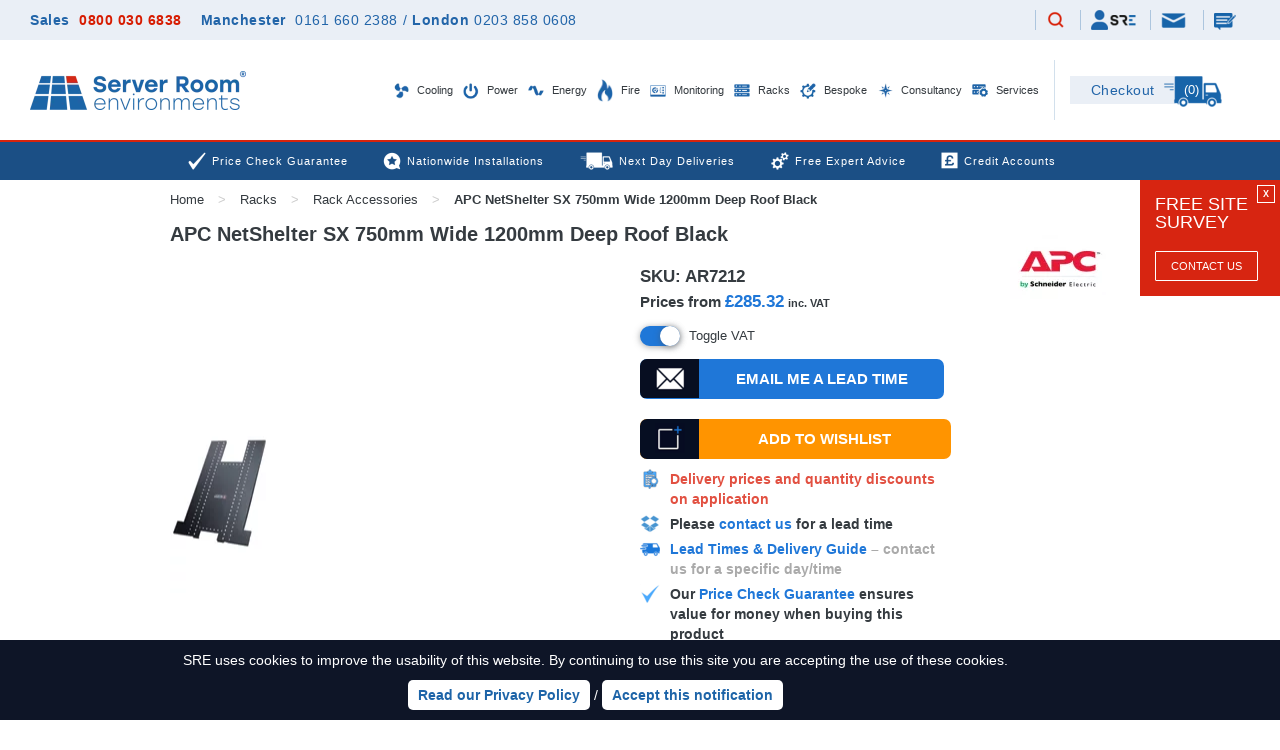

--- FILE ---
content_type: text/html; charset=utf-8
request_url: https://www.serverroomenvironments.co.uk/apc-netshelter-sx-750-wide-1200-deep-roof-black
body_size: 36161
content:
<!DOCTYPE html>
<html xml:lang="en" lang="en">

  <head>


    <meta http-equiv="Content-Type" content="text/html; charset=utf-8" />
    <meta name="viewport" content="width=device-width, initial-scale=1.0, user-scalable=yes">


    <title>APC NetShelter SX 750mm Wide 1200mm Deep Roof Black | AR7212 | Server Room Environments</title>
    <meta name="keywords" content="" />
    <meta name="description" content="APC NetShelter SX 750 Wide 1200 Deep Roof Black for use in applications in computer rooms, IT applications and data centres from Server Room Environments." />
    <meta name="msvalidate.01" content="D6F5C4360157C097B5E65E07120DBF4A" />

     
        <script>(function(w,d,s,l,i){w[l]=w[l]||[];w[l].push({'gtm.start':
        new Date().getTime(),event:'gtm.js'});var f=d.getElementsByTagName(s)[0],
        j=d.createElement(s),dl=l!='dataLayer'?'&l='+l:'';j.defer=true;j.src=
        'https://www.googletagmanager.com/gtm.js?id='+i+dl;f.parentNode.insertBefore(j,f);
        })(window,document,'script','dataLayer','GTM-558HQ3M');</script>
        


    

    <meta name="robots" content="index, follow" />

    <meta name="theme-color" content="#" />
    <meta name="format-detection" content="telephone=no">

    
    
    

      <link rel="canonical" href="https://www.serverroomenvironments.co.uk/apc-netshelter-sx-750-wide-1200-deep-roof-black" />


    <script type="text/javascript">var popupData={"never_trigger":true};var popupPromotionData={"never_trigger":true};</script>


      <style media="screen" type="text/css"  >
      html,body,div,span,applet,object,iframe,h1,h2,h3,h4,h5,h6,p,blockquote,pre,a,abbr,acronym,address,big,cite,code,del,dfn,em,img,ins,kbd,q,s,samp,small,strike,strong,sub,sup,tt,var,b,u,i,center,dl,dt,dd,ol,ul,li,fieldset,form,label,legend,table,caption,tbody,tfoot,thead,tr,th,td,article,aside,canvas,details,embed,figure,figcaption,footer,header,hgroup,menu,nav,output,ruby,section,summary,time,mark,audio,video{border:0;font-size:100%;font:inherit;vertical-align:baseline;margin:0;padding:0}article,aside,details,figcaption,figure,footer,header,hgroup,menu,nav,section{display:block}body{line-height:1}ol,ul{list-style:none}blockquote,q{quotes:none}blockquote:before,blockquote:after,q:before,q:after{content:none}table{border-collapse:collapse;border-spacing:0}
  @font-face{font-family:'Lato';font-style:italic;font-weight:400;src:local('Lato Italic'),local('Lato-Italic'),url(https://assets.serverroomenvironments.co.uk/assets/template-fonts/lato/lato-latin-ext-400-italic.woff2) format('woff2'),url(https://assets.serverroomenvironments.co.uk/assets/template-fonts/lato/LatoLatin-MediumItalic.ttf) format('truetype');unicode-range:U+0100-024F,U+0259,U+1E00-1EFF,U+2020,U+20A0-20AB,U+20AD-20CF,U+2113,U+2C60-2C7F,U+A720-A7FF;font-display:swap}@font-face{font-family:'Lato';font-style:italic;font-weight:400;src:local('Lato Italic'),local('Lato-Italic'),url(https://assets.serverroomenvironments.co.uk/assets/template-fonts/lato/lato-latin-400-italic.woff2) format('woff2'),url(https://assets.serverroomenvironments.co.uk/assets/template-fonts/lato/LatoLatin-MediumItalic.ttf) format('truetype');unicode-range:U+0000-00FF,U+0131,U+0152-0153,U+02BB-02BC,U+02C6,U+02DA,U+02DC,U+2000-206F,U+2074,U+20AC,U+2122,U+2191,U+2193,U+2212,U+2215,U+FEFF,U+FFFD;font-display:swap}@font-face{font-family:'Lato';font-style:italic;font-weight:700;src:local('Lato Bold Italic'),local('Lato-BoldItalic'),url(https://assets.serverroomenvironments.co.uk/assets/template-fonts/lato/lato-latin-ext-700-italic.woff2) format('woff2'),url(https://assets.serverroomenvironments.co.uk/assets/template-fonts/lato/LatoLatin-BoldItalic.ttf) format('truetype');unicode-range:U+0100-024F,U+0259,U+1E00-1EFF,U+2020,U+20A0-20AB,U+20AD-20CF,U+2113,U+2C60-2C7F,U+A720-A7FF;font-display:swap}@font-face{font-family:'Lato';font-style:italic;font-weight:700;src:local('Lato Bold Italic'),local('Lato-BoldItalic'),url(https://assets.serverroomenvironments.co.uk/assets/template-fonts/lato/lato-latin-700-italic.woff2) format('woff2'),url(https://assets.serverroomenvironments.co.uk/assets/template-fonts/lato/LatoLatin-BoldItalic.ttf) format('truetype');unicode-range:U+0000-00FF,U+0131,U+0152-0153,U+02BB-02BC,U+02C6,U+02DA,U+02DC,U+2000-206F,U+2074,U+20AC,U+2122,U+2191,U+2193,U+2212,U+2215,U+FEFF,U+FFFD;font-display:swap}@font-face{font-family:'Lato';font-style:normal;font-weight:400;src:local('Lato Regular'),local('Lato-Regular'),url(https://assets.serverroomenvironments.co.uk/assets/template-fonts/lato/lato-latin-ext-400-regular.woff2) format('woff2'),url(https://assets.serverroomenvironments.co.uk/assets/template-fonts/lato/LatoLatin-Medium.ttf) format('truetype');unicode-range:U+0100-024F,U+0259,U+1E00-1EFF,U+2020,U+20A0-20AB,U+20AD-20CF,U+2113,U+2C60-2C7F,U+A720-A7FF;font-display:swap}@font-face{font-family:'Lato';font-style:normal;font-weight:400;src:local('Lato Regular'),local('Lato-Regular'),url(https://assets.serverroomenvironments.co.uk/assets/template-fonts/lato/lato-latin-400-regular.woff2) format('woff2'),url(https://assets.serverroomenvironments.co.uk/assets/template-fonts/lato/LatoLatin-Medium.ttf) format('truetype');unicode-range:U+0000-00FF,U+0131,U+0152-0153,U+02BB-02BC,U+02C6,U+02DA,U+02DC,U+2000-206F,U+2074,U+20AC,U+2122,U+2191,U+2193,U+2212,U+2215,U+FEFF,U+FFFD;font-display:swap}@font-face{font-family:'Lato';font-style:normal;font-weight:700;src:local('Lato Bold'),local('Lato-Bold'),url(https://assets.serverroomenvironments.co.uk/assets/template-fonts/lato/lato-latin-ext-700-regular.woff2) format('woff2'),url(https://assets.serverroomenvironments.co.uk/assets/template-fonts/lato/LatoLatin-Bold.ttf) format('truetype');unicode-range:U+0100-024F,U+0259,U+1E00-1EFF,U+2020,U+20A0-20AB,U+20AD-20CF,U+2113,U+2C60-2C7F,U+A720-A7FF;font-display:swap}@font-face{font-family:'Lato';font-style:normal;font-weight:700;src:local('Lato Bold'),local('Lato-Bold'),url(https://assets.serverroomenvironments.co.uk/assets/template-fonts/lato/lato-latin-700-regular.woff2) format('woff2'),url(https://assets.serverroomenvironments.co.uk/assets/template-fonts/lato/LatoLatin-Bold.ttf) format('truetype');unicode-range:U+0000-00FF,U+0131,U+0152-0153,U+02BB-02BC,U+02C6,U+02DA,U+02DC,U+2000-206F,U+2074,U+20AC,U+2122,U+2191,U+2193,U+2212,U+2215,U+FEFF,U+FFFD;font-display:swap}@font-face{font-family:'Stolzl Book';src:url('https://assets.serverroomenvironments.co.uk/assets/template-fonts/stolzl/Stolzl-Book.eot');src:local('Stolzl Book'),local('Stolzl-Book'),url('https://assets.serverroomenvironments.co.uk/assets/template-fonts/stolzl/Stolzl-Book.eot?#iefix') format('embedded-opentype'),url('https://assets.serverroomenvironments.co.uk/assets/template-fonts/stolzl/Stolzl-Book.woff2') format('woff2'),url('https://assets.serverroomenvironments.co.uk/assets/template-fonts/stolzl/Stolzl-Book.woff') format('woff'),url('https://assets.serverroomenvironments.co.uk/assets/template-fonts/stolzl/Stolzl-Book.ttf') format('truetype');font-weight:normal;font-style:normal;font-display:swap}@font-face{font-family:'Stolzl';src:url('https://assets.serverroomenvironments.co.uk/assets/template-fonts/stolzl/Stolzl-Thin.eot');src:local('Stolzl Thin'),local('Stolzl-Thin'),url('https://assets.serverroomenvironments.co.uk/assets/template-fonts/stolzl/Stolzl-Thin.eot?#iefix') format('embedded-opentype'),url('https://assets.serverroomenvironments.co.uk/assets/template-fonts/stolzl/Stolzl-Thin.woff2') format('woff2'),url('https://assets.serverroomenvironments.co.uk/assets/template-fonts/stolzl/Stolzl-Thin.woff') format('woff'),url('https://assets.serverroomenvironments.co.uk/assets/template-fonts/stolzl/Stolzl-Thin.ttf') format('truetype');font-weight:100;font-style:normal;font-display:swap}@font-face{font-family:'Stolzl';src:url('https://assets.serverroomenvironments.co.uk/assets/template-fonts/stolzl/Stolzl-Light.eot');src:local('Stolzl Light'),local('Stolzl-Light'),url('https://assets.serverroomenvironments.co.uk/assets/template-fonts/stolzl/Stolzl-Light.eot?#iefix') format('embedded-opentype'),url('https://assets.serverroomenvironments.co.uk/assets/template-fonts/stolzl/Stolzl-Light.woff2') format('woff2'),url('https://assets.serverroomenvironments.co.uk/assets/template-fonts/stolzl/Stolzl-Light.woff') format('woff'),url('https://assets.serverroomenvironments.co.uk/assets/template-fonts/stolzl/Stolzl-Light.ttf') format('truetype');font-weight:300;font-style:normal;font-display:swap}@font-face{font-family:'Stolzl';src:url('https://assets.serverroomenvironments.co.uk/assets/template-fonts/stolzl/Stolzl-Regular.eot');src:local('Stolzl Regular'),local('Stolzl-Regular'),url('https://assets.serverroomenvironments.co.uk/assets/template-fonts/stolzl/Stolzl-Regular.eot?#iefix') format('embedded-opentype'),url('https://assets.serverroomenvironments.co.uk/assets/template-fonts/stolzl/Stolzl-Regular.woff2') format('woff2'),url('https://assets.serverroomenvironments.co.uk/assets/template-fonts/stolzl/Stolzl-Regular.woff') format('woff'),url('https://assets.serverroomenvironments.co.uk/assets/template-fonts/stolzl/Stolzl-Regular.ttf') format('truetype');font-weight:400;font-style:400;font-display:swap}@font-face{font-family:'Stolzl';src:url('https://assets.serverroomenvironments.co.uk/assets/template-fonts/stolzl/Stolzl-Medium.eot');src:local('Stolzl Medium'),local('Stolzl-Medium'),url('https://assets.serverroomenvironments.co.uk/assets/template-fonts/stolzl/Stolzl-Medium.eot?#iefix') format('embedded-opentype'),url('https://assets.serverroomenvironments.co.uk/assets/template-fonts/stolzl/Stolzl-Medium.woff2') format('woff2'),url('https://assets.serverroomenvironments.co.uk/assets/template-fonts/stolzl/Stolzl-Medium.woff') format('woff'),url('https://assets.serverroomenvironments.co.uk/assets/template-fonts/stolzl/Stolzl-Medium.ttf') format('truetype');font-weight:700;font-style:700;font-display:swap}@font-face{font-family:'Stolzl';src:url('https://assets.serverroomenvironments.co.uk/assets/template-fonts/stolzl/Stolzl-Bold.eot');src:local('Stolzl Bold'),local('Stolzl-Bold'),url('https://assets.serverroomenvironments.co.uk/assets/template-fonts/stolzl/Stolzl-Bold.eot?#iefix') format('embedded-opentype'),url('https://assets.serverroomenvironments.co.uk/assets/template-fonts/stolzl/Stolzl-Bold.woff2') format('woff2'),url('https://assets.serverroomenvironments.co.uk/assets/template-fonts/stolzl/Stolzl-Bold.woff') format('woff'),url('https://assets.serverroomenvironments.co.uk/assets/template-fonts/stolzl/Stolzl-Bold.ttf') format('truetype');font-weight:800;font-style:800;font-display:swap}html{font-size:100%;-webkit-text-size-adjust:100%;-ms-text-size-adjust:100%}body{color:#353b40;font-family:Arial;min-width:320px;position:relative}input{font-family:Arial}.main-content-area{padding-bottom:50px}.main-content-area>.top-frame{padding-top:10px;padding-bottom:10px}.main-content-area>.top-bread-frame{display:grid;grid-template-columns:50% 50%}@media(max-width:1249px){.main-content-area{overflow:hidden}}@media(max-width:979px){.main-content-area{}}@media(max-width:339px){.main-content-area::after{display:none}.main-content-area::before{display:none}}#header_contact{display:none!important}.dn{display:none!important}.db{display:block!important}.dib{display:inline-block!important}.di{display:inline!important}.dli{display:list-item!important}.rrp-strike{text-decoration:line-through;color:#d71b00}.top-margined{margin-top:15px}.x-scroller,.auto-x-scroller{overflow:hidden;overflow-x:auto;max-width:100%;word-break:normal;break-inside:avoid;column-break-inside:avoid}.goright,.go-right{text-align:right!important}.goleft,.go-left{text-align:left!important}.gocenter,.go-center{text-align:center!important}.gomiddle,.go-middle{vertical-align:middle!important}.floatright,.float-right{float:right!important}.clearright,.clear-right{clear:right!important}.floatleft,.float-left{float:left!important}.clearleft,.clear-left{clear:left!important}.pad-10{padding:10px}table.borderless,table.borderless td{border:none!important}@media(min-width:340px) and (max-width:979px){.bluebar-pad-10{padding-left:10px;padding-right:10px}}.clearer{clear:both}.rel{position:relative}img{max-width:100%;height:auto}.grid-center-wrapper{text-align:center;display:block}.grid-center{display:inline-block}.big-only,.medium-only,.mobile-only{display:none}.frame.white{background:white}@media(min-width:1431px){.frame.extra-wide{width:1401px}}@media(min-width:1662px){.frame.extra-wide{width:1632px}}@media(min-width:1320px){.big-only{display:block}.big-only.ib{display:inline-block}.frame{width:1280px;padding:0 20px 0 20px;margin-left:auto;margin-right:auto}}@media(min-width:980px) and (max-width:1319px){.medium-only{display:block}.medium-only.ib{display:inline-block}.frame{width:940px;padding:0 20px 0 20px;margin-left:auto;margin-right:auto}}@media(max-width:979px){.mobile-only{display:block}.mobile-only.ib{display:inline-block}.mobile-zero-height{height:0!important}.frame{width:100%;box-sizing:border-box;padding:0 10px 0 10px;margin-left:auto;margin-right:auto}.frame.extra-wide{padding:0}}@media(min-width:1340px){.tight-frame{width:1000px;max-width:100%;padding:0 10px 0 10px;box-sizing:border-box;margin-left:auto;margin-right:auto}}@media(min-width:980px) and (max-width:1339px){.tight-frame{width:960px;max-width:100%;padding:0 10px 0 10px;box-sizing:border-box;margin-left:auto;margin-right:auto}}@media(min-width:768px) and (max-width:979px){.tight-frame{width:748px;max-width:100%;padding:0 10px 0 10px;box-sizing:border-box;margin-left:auto;margin-right:auto}}@media(max-width:979px){.tight-frame{padding:0 10px 0 10px}}#collection{padding-bottom:0}.blue-button,.yellow-button,.green-button{height:40px;font-size:15px;font-weight:bold;padding:0 10px 0 10px;line-height:40px;border-radius:7px;background:#1F77D8;color:white!important;text-transform:uppercase;text-decoration:none;display:inline-block;vertical-align:top;overflow:hidden;position:relative;cursor:pointer;border:none;-webkit-appearance:none;-moz-appearance:none;appearance:none;text-align:center}.yellow-button{background:#ff9400}.green-button{background:#00b570}.blue-button.down-margin-10,.yellow-button.down-margin-10,.green-button.down-margin-10{margin-bottom:10px}.blue-button.up-margin-20,.yellow-button.up-margin-20,.green-button.up-margin-20{margin-top:20px}.blue-button.tiny-text{font-size:11px}.blue-button.small-text{font-size:13px}.blue-button.chunky,.yellow-button.chunky{padding-left:40px;padding-right:40px}.blue-button.mini{height:25px;line-height:25px}.blue-button.heightless{height:auto;max-height:none}.blue-button.text-height{height:34px;line-height:34px}.blue-button.block{display:block}.blue-button.call-back,.blue-button.questions,.blue-button.quick-question,.blue-button.add-to-quote,.blue-button.site-survey,.blue-button.basket,.blue-button.buy-now,.blue-button.book-a-demo{padding:0 10px 0 70px;position:relative}.blue-button.call-back .cta-overlay,.blue-button.quick-question .cta-overlay,.blue-button.add-to-quote .cta-overlay,.green-button.add-to-quote .cta-overlay,.blue-button.site-survey .cta-overlay,.blue-button.basket .cta-overlay,.blue-button.buy-now .cta-overlay,.blue-button.book-a-demo .cta-overlay,.yellow-button.add-to-wishlist .cta-overlay,.email-me .cta-overlay{max-width:59px;position:absolute;left:0;top:0}.blue-button.call-back .text-cta-overlay,.blue-button.quick-question .text-cta-overlay,.blue-button.add-to-quote .text-cta-overlay,.green-button.add-to-quote .text-cta-overlay,.blue-button.site-survey .text-cta-overlay,.blue-button.basket .text-cta-overlay,.blue-button.buy-now .text-cta-overlay,.blue-button.book-a-demo .text-cta-overlay,.yellow-button.add-to-wishlist .text-cta-overlay,.email-me .text-cta-overlay{background:#0f1527;color:white;text-align:center;vertical-align:middle;line-height:40px;font-size:30px;font-weight:bold;width:59px;bottom:0}.product-quotelist-form.added .blue-button.add-to-quote .cta-overlay,.product-quotelist-form.added .green-button.add-to-quote .cta-overlay{top:auto;bottom:0}.product-wishlist-form.added .yellow-button.add-to-wishlist .cta-overlay{top:auto;bottom:0}.blue-button.enquiries.right,.blue-button.quick-question.right,.blue-button.add-to-quote.right,.blue-button.site-survey.right,.blue-button.buy-now.right{padding:0 70px 0 10px}.blue-button.enquiries.right .cta-overlay,.blue-button.quick-question.right .cta-overlay,.blue-button.add-to-quote.right .cta-overlay,.blue-button.site-survey.right .cta-overlay,.blue-button.buy-now.right .cta-overlay{left:auto;right:0}.blue-button.red{background:#FF5252}.blue-button[disabled]{background:#7a7a7a}.blue-button:hover,.yellow-button:hover,.green-button:hover{text-decoration:none!important}.instagram-widget{padding:15px}#flash,.flash{padding:10px;margin-bottom:10px;position:relative;overflow:hidden;margin-top:10px}#flash.error,.flash.error{color:white;background-color:#FF5252}#flash.success,.flash.success{color:white;background-color:#FF5252}#flash.flash-wrapper,.flash.flash-wrapper{padding-right:35px}#flash.notice,.flash.notice{color:white;background-color:#FF5252}#flash .closer,.flash .closer{position:absolute;right:10px;top:5px;border:solid 1px white;color:white;text-align:center;cursor:pointer;padding:5px 8px 5px 8px;line-height:14px;font-size:14px}#flash .closer:hover,.flash .closer:hover{padding:6px 7px 4px 9px}#closable-flash-div-wrapper+.main-content-area{padding-top:0;background:}#closable-flash-div-wrapper.closed+.main-content-area{padding-top:30px}.royal-theme.fr-popup{z-index:50!important}.below-header-multi-banner{height:35px;line-height:35px;overflow:hidden}.below-header-multi-banner>.inner{display:grid;grid-template-rows:35px}.below-header-multi-banner .promotion{text-align:center;padding:5px 0 5px 0;line-height:25px;height:25px}.below-header-multi-banner h3{display:inline-block;line-height:30px;vertical-align:top;padding-left:2px;font-size:13px}.below-header-multi-banner a{color:#0E1527;text-decoration:none;display:inline-block;height:30px;font-size:13px}.below-header-multi-banner img{max-width:30px}@media(max-width:979px){.below-header-multi-banner>.inner{display:block;position:relative}.below-header-multi-banner .promotion{display:none;position:absolute;left:0;right:0;top:0}.below-header-multi-banner .promotion.selected{display:block}}.below-header-single-banner{min-height:35px;padding:0;overflow:hidden;background:#1F77D8;color:white;text-align:center}#header .bottom-header+.below-header-single-banner{border-top:solid 10px white}.below-header-single-banner .promotion::after{content:'';display:block;clear:both}.below-header-single-banner a{font-size:15px;vertical-align:top;color:white;text-decoration:none}.below-header-single-banner .content{line-height:20px;margin:8px 0 0 5px;font-size:13px;display:inline-block;float:none}.below-header-single-banner .coupon-code{text-transform:uppercase;border:solid 1px white;height:25px;box-sizing:border-box;margin:5px 5px 5px 10px;padding:0 10px;line-height:23px;vertical-align:top;font-size:13px;border-color:inherit;display:inline-block;float:none}.below-header-single-banner b{font-weight:bold}@media(max-width:979px){.below-header-single-banner{padding:5px 20px}}@media(max-width:599px){.below-header-single-banner{text-align:center}.below-header-single-banner .content,.below-header-single-banner .coupon-code{float:none;text-align:center;display:inline-block;vertical-align:top}.below-header-single-banner .content{margin-top:0;display:block}}.cookie-policy{background:#0E1527;color:white;text-align:center;overflow:hidden;position:fixed;left:0;right:0;bottom:0;z-index:1000;line-height:20px!important;transition:height .5s,padding .5s,bottom .5s}.cookie-policy>.inner{padding:10px 100px 10px 10px;position:relative}.cookie-policy.no-top-margin{margin-top:-15px}.cookie-policy a{font-weight:bold;color:#0E1527;text-decoration:none;background:white;border-radius:5px;display:inline-block;padding:5px 10px;margin-top:10px;cursor:pointer;transition:background-color .25s,color .25s;text-decoration:none!important}body.cursor-screen .cookie-policy a:hover{background-color:#00b570;color:white}.cookie-policy a.close{font-weight:normal;display:block;position:absolute;right:100px;top:10px;background:#1F77D8;color:#0E1527;font-weight:bold;font-size:15px;height:20px;width:20px;text-align:center;vertical-align:middle;line-height:22px;text-decoration:none!important;display:none}@media(max-width:950px){.cookie-policy a.close{right:10px}}@media(min-width:600px){.cookie-policy .cookie-desktop{}.cookie-policy .cookie-mobile{display:none}}@media(max-width:599px){.cookie-policy .cookie-desktop{display:none}.cookie-policy .cookie-mobile{}}.cookie-policy.no-top-margin a.close{top:25px}.cookie-policy a.close:hover{text-decoration:none!important}.cookie-policy table{margin-left:auto;margin-right:auto}.aspect-ratio{position:relative;overflow:hidden}.aspect-ratio.ratio-1-1,.aspect-ratio.ratio-square{padding-top:100%}.aspect-ratio.ratio-4-3{padding-top:75%}.aspect-ratio.ratio-3-2{padding-top:66.66%}.aspect-ratio>.ratio-inner{position:absolute;top:0;left:0;bottom:0;right:0}.multi-column-promo-wrapper{padding-bottom:30px}.single-column-promo{margin-top:20px;padding:0 10px 0 10px}.single-column-promo img{width:100%}.single-column-promo .small-promo,.single-column-promo .large-promo{text-align:center;position:relative;font-size:0}.single-column-promo .large-promo .heading{position:absolute;bottom:0;text-align:center;padding:20px 70px;font-size:23px;min-width:60%;box-sizing:border-box;transform:translateX(-50%);left:50%;max-width:100%;text-decoration:none;font-weight:bold;display:none}.single-column-promo .small-promo .heading{position:absolute;bottom:0;text-align:center;padding:10px 50px;font-size:15px;min-width:60%;box-sizing:border-box;transform:translateX(-50%);left:50%;max-width:100%;text-decoration:none;font-weight:bold;display:none}.single-column-promo .large-promo picture+.heading,.single-column-promo .small-promo picture+.heading{display:inline-block}@media(max-width:550px){.single-column-promo .small-promo .heading{font-size:14px;width:100%;position:static;transform:none}}@media(max-width:979px){.single-column-promo{margin-top:0}}@media(min-width:768px){.single-column-promo .small-promo{display:none}}@media(max-width:767px){.single-column-promo .large-promo{display:none}}.frame-22{max-width:1630px;padding:0 30px;margin:0 auto}@media(max-width:979px){.frame-22{padding:0 15px}}#header-22{font-family:Arial;position:relative}@media(min-width:980px) and (max-width:1249px){body #header-22{position:fixed;top:0;left:0;width:100%;min-width:320px;z-index:101;background:white}body{padding-top:101px}}@media(max-width:979px){body #header-22{position:fixed;top:0;left:0;width:100%;min-width:320px;z-index:101;background:white}body{padding-top:92px}}#top-header-22{background:#eaeff6;padding:10px 0}#top-header-22>.frame-22>.inner{display:grid;grid-template-columns:auto auto}#top-header-22 .telephones{align-self:center}#top-header-22 .links{text-align:right}#top-header-22 .links .inner{text-align:right}#top-header-22 .links .link-item{padding:0 10px;border-left:solid 1px #acc5de;display:inline-block;height:20px;vertical-align:middle}#top-header-22 .links .link-item:first-child{border-left:none;padding-left:0}#top-header-22 .links .link-item.basket-link-item{display:none}#top-header-22 .links .link-item.telephone-link-item{display:none}#top-header-22 .links .link-item.telephone-link-item>a{position:relative}#top-header-22 .links .link-item.telephone-link-item>a::after{background:transparent url(https://assets.serverroomenvironments.co.uk/assets/template-images/2022/header-tel.svg?) no-repeat left top / 16px auto;display:block;width:16px;height:16px;content:'';position:absolute;transform:translate(-50%,-50%);top:50%;left:50%}#top-header-22 .links .link-item.email-link-item{font-size:0;vertical-align:top}#top-header-22 .links .link-item.enquiry-link-item{font-size:0;vertical-align:top}#top-header-22 .links a{font-size:12px;;color:#2265a9;letter-spacing:.5px;text-decoration:none;display:inline-block;vertical-align:middle}body.cursor-screen #top-header-22 .links a:hover{}#top-header-22 .links .header-quotelist-count,#top-header-22 .links .header-wishlist-count{height:20px;border-left:solid 1px #acc5de;padding:0 10px}#top-header-22 .links a.enquiry{position:relative;font-size:0}#top-header-22 .links a.enquiry img{vertical-align:top;margin-top:3px}#top-header-22 .links a.email{position:relative;font-size:0}#top-header-22 .links a.email img{vertical-align:top;margin-top:3px}#top-header-22 .links a.my-account{position:relative;text-decoration:none!important;font-size:0}#top-header-22 .links a.my-account img{vertical-align:middle}#top-header-22 .links a.my-account .mobile-icon{;vertical-align:middle}#top-header-22 .links a.search img{max-width:20px;display:inline-block}#top-header-22 .call{font-size:14px;;font-weight:bold;color:#2265a9;text-decoration:none;letter-spacing:.5px;display:inline-block}#top-header-22 .call a{color:#d71b00;margin-left:5px;text-decoration:none}#top-header-22 .additional-numbers{margin-left:15px}#top-header-22 .additional-numbers,#top-header-22 .additional-numbers a{font-size:14px;display:inline-block;;color:#2265a9;text-decoration:none;letter-spacing:.5px}#top-header-22 .additional-numbers a{margin-left:5px;font-weight:normal}#top-header-22 .additional-numbers b{font-weight:bold}#top-header-22 .additional-numbers .slash{display:inline-block;margin:0 5px}body.cursor-screen #top-header-22 .additional-numbers a:hover,body.cursor-screen #top-header-22 .call a:hover{text-decoration:underline}@media(max-width:1199px){#top-header-22 .links .header-quotelist-count,#top-header-22 .links .header-wishlist-count{padding:0 7px}#top-header-22 .links .header-quotelist-count a,#top-header-22 .links .header-wishlist-count a{font-size:12px;letter-spacing:0}#top-header-22 .additional-numbers,#top-header-22 .additional-numbers,#top-header-22 .additional-numbers,#top-header-22 .additional-numbers a,#top-header-22 .call{font-size:12px;letter-spacing:0}}@media(max-width:979px){#top-header-22{padding:5px 0;height:22px;overflow:hidden}#top-header-22 .telephones{display:none}#top-header-22>.frame-22>.inner{display:block}#top-header-22 .links .link-item{padding:0 5px}#top-header-22 .links .link-item.basket-link-item{display:inline-block;height:16px}#top-header-22 .links .link-item.basket-link-item a{height:16px;font-size:0}#top-header-22 .links .link-item.basket-link-item .checkout-item-count{display:inline-block;font-size:13px;;margin-left:5px;line-height:16px;vertical-align:top}#top-header-22 .links .link-item.telephone-link-item{display:inline-block;height:16px;padding:0 10px}#top-header-22 .links .link-item.telephone-link-item>a{display:inline-block;width:16px;height:16px}}@media(max-width:599px){#top-header-22 .links .header-quotelist-count,#top-header-22 .links .header-wishlist-count{display:none!important}}@media(max-width:450px){#top-header-22 .links a{font-size:12px}#top-header-22 .links .link-item.basket-link-item .checkout-item-count{font-size:12px}#top-header-22 .links .inner{text-align:center;display:grid;grid-template-columns:auto auto auto auto auto auto}#top-header-22 .links a.my-account{font-size:0;padding:0}#top-header-22 .links a.my-account::after{display:none}#top-header-22 .links a.my-account .mobile-icon{}#top-header-22 .links a.my-account .sre-account-text{display:none}#top-header-22 .links .link-item.telephone-link-item{display:inline-block;height:21px}#top-header-22 .links .link-item.telephone-link-item>a{display:inline-block;width:21px;height:21px}#top-header-22 .links .link-item.basket-link-item{display:inline-block;height:21px}#top-header-22 .links .link-item.enquiry-link-item{text-align:center;width:auto}#top-header-22 .links a.enquiry,#top-header-22 .links a.email{padding:0;font-size:0}#top-header-22 .links a.enquiry::after,#top-header-22 .links a.email::after{transform:translate(-50%,-50%);left:50%}}@media(max-width:359px){#top-header-22 .links .link-item.email-link-item{width:auto}#top-header-22 .links .link-item.enquiry-link-item{width:auto}#top-header-22 .links .link-item{text-align:center}#top-header-22 .links a.email{font-size:0}#top-header-22 .links a.enquiry{font-size:0}}#mid-header-22{height:100px;background:white;position:relative}#mid-header-22::after{content:'';display:block;left:0;right:0;height:2px;background:#d8240c}#mid-header-22>.frame-22>.inner{display:grid;grid-template-columns:220px 1fr 31px 180px}#mid-header-22 .logo{height:100px;line-height:100px}#mid-header-22 .logo>a{display:inline-block}#mid-header-22 .logo img{vertical-align:middle;display:inline-block}#mid-header-22 .menu{align-self:center}#mid-header-22 .divider{height:60px;width:1px;background-color:#d2e0ec;display:inline-block;margin:0 auto;float:right;margin-top:20px}#mid-header-22 .basket-22{display:inline-block;height:32px;width:165px;text-align:left;text-decoration:none;position:relative;margin-top:36px;font-size:0}#mid-header-22 .basket-22 .checkout-label{display:inline-block;height:28px;background:#eaeff6;width:105px;color:#2265a9;font-size:14px;;text-align:center;line-height:28px;letter-spacing:.5px}#mid-header-22 .basket-22 .checkout-van{position:absolute;left:94px;top:0;z-index:5}#mid-header-22 .basket-22 .checkout-item-count{position:absolute;text-align:center;transform:translate(-50%,-50%);top:13px;left:121px;color:white;font-size:13px;;z-index:10}#mid-header-22 #mobile-swing-menu-button{display:none}#mid-header-22 #mobile-swing-menu-button .swing-menu-button{width:36px;height:36px;position:relative;display:block;background:white;-webkit-tap-highlight-color:rgba(255,255,255,0)!important}#mid-header-22 #mobile-swing-menu-button .swing-menu-button .hamburger-line{background:#2265a9;border-radius:10px;height:4px;position:absolute;width:26px;left:50%;transition:width .5s,transform .5s,top .5s;transform:translate(-50%,-50%)}#mid-header-22 #mobile-swing-menu-button .swing-menu-button .hamburger-line-top{top:25%}#mid-header-22 #mobile-swing-menu-button .swing-menu-button .hamburger-line-mid{top:50%}#mid-header-22 #mobile-swing-menu-button .swing-menu-button .hamburger-line-bottom{top:75%}body.swing-menu-swung #mid-header-22 #mobile-swing-menu-button .swing-menu-button .hamburger-line-mid{width:0}body.swing-menu-swung #mid-header-22 #mobile-swing-menu-button .swing-menu-button .hamburger-line-top{transform:translate(-50%,-50%) rotate(45deg);top:50%;width:30px}body.swing-menu-swung #mid-header-22 #mobile-swing-menu-button .swing-menu-button .hamburger-line-bottom{transform:translate(-50%,-50%) rotate(-45deg);top:50%;width:30px}#mid-header-22 #swing-menu{width:318px;position:fixed;top:92px;background:white;right:-320px;transition:right .5s;min-height:100px;z-index:100;box-shadow:0 6px 6px rgba(74,78,83,0.5);border-left:solid 2px #d8240c;border-bottom:solid 2px #d8240c;max-height:-moz-calc(100% - 92px);max-height:-webkit-calc(100% - 92px);max-height:-o-calc(100% - 92px);max-height:calc(100% - 92px);overflow-y:auto}#mid-header-22 #swing-menu-bg{width:0;position:fixed;top:94px;background-color:black;left:0;bottom:0;z-index:50;opacity:.0;transition:width 0s linear .5s,opacity .5s}@media(min-width:980px) and (max-width:1249px){body #mid-header-22 #swing-menu-bg{top:103px}body #mid-header-22 #mobile-swing-menu-button #swing-menu{top:101px}body.swing-menu-swung #mid-header-22 #swing-menu-bg{transition:width 0s,opacity .5s;width:100%;opacity:.5}body.swing-menu-swung #mid-header-22 #mobile-swing-menu-button #swing-menu{right:0}#mid-header-22{height:60px}#mid-header-22 .logo{height:60px;line-height:60px}#mid-header-22 .logo img{max-height:40px;width:auto}#mid-header-22 .menu{display:none}#mid-header-22>.frame-22>.inner{grid-template-columns:1fr 40px;grid-column-gap:10px}#mid-header-22 .divider{display:none}#mid-header-22 .basket{grid-column-start:3;grid-column-end:4;align-self:center;font-size:0;display:none}#mid-header-22 .basket-22 .checkout-label{display:none}#mid-header-22 .basket-22 .checkout-van{width:40px;position:static}#mid-header-22 .basket-22{margin:0;height:auto;width:auto}#mid-header-22 .basket-22 .checkout-item-count{top:10px;left:17px;font-size:12px}#mid-header-22 #mobile-swing-menu-button{display:block;grid-column-start:2;grid-column-end:3;font-size:0;align-self:center}}@media(max-width:979px){body.swing-menu-swung #mid-header-22 #swing-menu-bg{transition:width 0s,opacity .5s;width:100%;opacity:.5}body.swing-menu-swung #mid-header-22 #mobile-swing-menu-button #swing-menu{right:0}#mid-header-22{height:60px}#mid-header-22 .logo{height:60px;line-height:60px}#mid-header-22 .logo img{max-height:40px;width:auto}#mid-header-22 .menu{display:none}#mid-header-22>.frame-22>.inner{grid-template-columns:1fr 40px;grid-column-gap:10px}#mid-header-22 .divider{display:none}#mid-header-22 .basket{grid-column-start:3;grid-column-end:4;align-self:center;font-size:0;display:none}#mid-header-22 .basket-22 .checkout-label{display:none}#mid-header-22 .basket-22 .checkout-van{width:40px;position:static}#mid-header-22 .basket-22{margin:0;height:auto;width:auto}#mid-header-22 .basket-22 .checkout-item-count{top:10px;left:17px;font-size:12px}#mid-header-22 #mobile-swing-menu-button{display:block;grid-column-start:2;grid-column-end:3;font-size:0;align-self:center}}#collection-main-menu-22{min-height:35px;max-height:70px;vertical-align:top;position:relative;text-align:center;line-height:35px;float:right}#collection-main-menu-22 .promotion{padding-bottom:10px;font-size:0;line-height:normal}#collection-main-menu-22 .promotion a{margin:0!important;line-height:normal!important}#collection-main-menu-22>#collection-main-menu-22-inner{}#collection-main-menu-22 .main-collection{display:inline-block;vertical-align:top;transition:background-color .5s}#collection-main-menu-22 .main-collection>.submenu-expander{display:none}#collection-main-menu-22 .main-collection:first-child{}#collection-main-menu-22 .main-collection>a.link{color:#353b40;text-decoration:none;display:block;height:35px;padding:0 10px;font-size:13px}#collection-main-menu-22 .main-collection:last-child>a.link{padding-right:0}#collection-main-menu-22 .main-collection.hover{background-color:#eaeff6}#collection-main-menu-22 .main-collection.hover>a.link{outline:solid 1px white;outline-bottom:none}#collection-main-menu-22 .main-collection>a.link .menu-icon{vertical-align:middle;padding-right:5px;width:auto}#collection-main-menu-22 .main-collection.hover>a.submenu-expander{color:#1F77D8}#collection-main-menu-22 .main-collection.hover>a.submenu-expander::after{}#collection-main-menu-22 .main-collection.hover>a.submenu-expander.expanded::after{}#collection-main-menu-22 .main-collection>.dropdown{display:block;left:-7000px;right:auto;position:absolute;top:35px;z-index:10001;background:#eaeff6;border-top:none;padding:10px 20px 20px 20px;text-align:left;font-size:0;grid-auto-columns:210px;opacity:.0;transition:opacity .5s,left 0s linear .5s,right 0s linear .5s;box-shadow:0 6px 6px rgba(74,78,83,0.5)}#collection-main-menu-22 .main-collection.righted .dropdown{}#collection-main-menu-22 .main-collection.with-children.hover>.dropdown{display:block;opacity:1.0;left:0;right:auto;transition:opacity .5s,left 0s,right 0s}#collection-main-menu-22 .main-collection.righted.with-children.hover>.dropdown{left:auto;right:0}#collection-main-menu-22 .main-collection.with-children.hover>.link{outline:solid 1px white;outline-bottom:none}#collection-main-menu-22 .main-collection>.dropdown>.column{display:inline-block;vertical-align:top;font-size:16px;;grid-row-start:1;grid-row-end:2}#collection-main-menu-22 .main-collection>.dropdown>.column a{color:#353b40;text-decoration:none;display:block;line-height:25px;padding:0;margin:0 10px}body.cursor-screen #collection-main-menu-22 .main-collection>.dropdown>.column a:hover{text-decoration:underline}#collection-main-menu-22 .main-collection>.dropdown>.column a.child-link{font-size:13px;;line-height:17px;font-weight:bold;display:inline-block;border-bottom:solid 1px #353b40;padding-bottom:5px;vertical-align:top}#collection-main-menu-22 .main-collection>.dropdown>.column a.grand-child-link{font-size:13px;;line-height:17px;margin-top:5px}@media(min-width:1400px) and (max-width:1549px){#collection-main-menu-22 .main-collection>a.link{padding:0 5px}}@media(min-width:1350px) and (max-width:1399px){#collection-main-menu-22 .main-collection>a.link{padding:0 5px;font-size:12px}}@media(min-width:1250px) and (max-width:1349px){#collection-main-menu-22 .main-collection>a.link{padding:0 3px;font-size:11px}#collection-main-menu-22 .main-collection>a.link .menu-icon{max-width:16px}}@media(min-width:1050px) and (max-width:1249px){#collection-main-menu-22 .main-collection>a.link{padding:0;font-size:11px}#collection-main-menu-22{display:block;float:none}#collection-main-menu-22>#collection-main-menu-22-inner{display:grid;grid-template-columns:1fr 1fr 1fr 1fr 1fr}#collection-main-menu-22 .main-collection{display:block}}@media(min-width:980px) and (max-width:1049px){#collection-main-menu-22 .main-collection>a.link{padding:0;font-size:10px}#collection-main-menu-22{display:block;float:none}#collection-main-menu-22>#collection-main-menu-22-inner{display:grid;grid-template-columns:1fr 1fr 1fr 1fr 1fr}#collection-main-menu-22 .main-collection{display:block}}@media(min-width:980px){#collection-main-menu-22 .main-collection.with-children>.dropdown{height:auto!important}}@media(min-width:980px) and (max-width:1319px){#collection-main-menu-22 .main-collection>a{padding:0 5px;font-size:14px}#collection-main-menu-22 .main-collection>.dropdown{grid-auto-columns:150px}#collection-main-menu-22 .main-collection>.dropdown>.column{font-size:14px}}@media(min-width:980px){#collection-main-menu-22-bg{background:black;opacity:.7;filter:alpha(opacity=70);position:absolute;top:170px;right:0;bottom:0;left:0;z-index:10000;display:none}}@media(max-width:979px){#collection-main-menu-22{display:none}}.below-header-multi-banner-22{height:40px;line-height:40px;overflow:hidden}.below-header-multi-banner-22>.inner{display:grid;grid-template-rows:40px}.below-header-multi-banner-22 .promotion{text-align:center;padding:5px 0 5px 0;line-height:30px;height:30px}.below-header-multi-banner-22 h3{display:inline-block;line-height:30px;vertical-align:baseline;padding-left:2px;font-size:13px;;letter-spacing:1px;font-weight:300}.below-header-multi-banner-22 a{color:#0E1527;text-decoration:none;display:inline-block;height:30px}.below-header-multi-banner-22 img{width:auto;line-height:20px;vertical-align:middle;margin-right:4px}@media(min-width:1350px) and (max-width:1399px){.below-header-multi-banner-22 h3{font-size:12px}}@media(min-width:1050px) and (max-width:1349px){.below-header-multi-banner-22 h3{font-size:11px}}@media(min-width:980px) and (max-width:1049px){.below-header-multi-banner-22 h3{font-size:10px}}@media(min-width:980px) and (max-width:1319px){.below-header-multi-banner-22 .promotion:nth-child(6n+6){display:none}}@media(max-width:979px){.below-header-multi-banner-22{}.below-header-multi-banner-22>.inner{display:block;position:relative;grid-template-rows:30px;text-align:center}.below-header-multi-banner-22 .promotion{display:none;left:0;right:0;top:0;height:20px;line-height:20px;display:inline-block;vertical-align:middle;padding:0 5px}.below-header-multi-banner-22 .promotion:nth-child(n+5){display:none}.below-header-multi-banner-22 h3{font-size:13px;;line-height:20px}}#swing-menu .swing-menu-content .main-collection{display:block;position:relative}#swing-menu .swing-menu-content .main-collection>.link{font-size:16px;;letter-spacing:1px;color:#2265a9;position:relative;display:block;padding:10px 10px 10px 50px;text-decoration:none;color:#353b40;font-weight:bold;line-height:20px;vertical-align:middle;overflow:hidden}#swing-menu .swing-menu-content .main-collection>.link::before{display:block;content:'';height:1px;position:absolute;left:5%;right:5%;background-color:#eaeff6;top:0}#swing-menu .swing-menu-content .main-collection:first-child>.link::before{display:none}#swing-menu .swing-menu-content .main-collection>.link .menu-icon{width:auto;position:absolute;left:10px;top:50%;transform:translateY(-50%)}#swing-menu .swing-menu-content .main-collection>.submenu-expander{position:absolute;top:0;width:70px;height:40px;right:0;transition:transform .25s,top .25s;-webkit-tap-highlight-color:rgba(255,255,255,0)!important;display:block}#swing-menu .swing-menu-content .main-collection>.submenu-expander img{display:none}#swing-menu .swing-menu-content .main-collection>.submenu-expander::before{background:#2265a9;width:16px;height:4px;content:'';border-radius:10px;display:block;position:absolute;top:20px;transform:rotate(45deg) translateY(-50%);left:20px;transition:transform .25s,right .25s}#swing-menu .swing-menu-content .main-collection>.submenu-expander::after{background:#2265a9;width:16px;height:4px;content:'';border-radius:10px;display:block;position:absolute;top:20px;transform:rotate(-45deg) translateY(-50%);left:32px;transition:transform .25s,right .25s}#swing-menu .swing-menu-content .main-collection .promotion{display:none}#swing-menu .swing-menu-content .main-collection.mobile-expanded>.submenu-expander{}#swing-menu .swing-menu-content .main-collection.mobile-expanded>.submenu-expander::before{transform:rotate(-45deg) translateY(-50%);left:25px}#swing-menu .swing-menu-content .main-collection.mobile-expanded>.submenu-expander::after{transform:rotate(45deg) translateY(-50%)}#swing-menu .swing-menu-content .main-collection>.dropdown{overflow:hidden;height:0}#swing-menu .swing-menu-content .main-collection.mobile-expanded>.dropdown{height:auto}#swing-menu .swing-menu-content .child-link,#swing-menu .swing-menu-content .grand-child-link{font-size:14px;;color:#353b40;display:block;padding:5px 10px;line-height:18px;text-decoration:none}#swing-menu .swing-menu-content .child-link{font-weight:bold;padding-left:25px}#swing-menu .swing-menu-content .grand-child-link{padding-left:45px}.swing-search-wrapper{}.swing-search{transition:opacity .5s,width .5s ease .5s;position:absolute;left:0;top:0;width:0;height:132px;opacity:0;background:white;z-index:105;overflow:hidden}.swing-search-wrapper.swung{}.swing-search-wrapper.swung .swing-search{transition:opacity .5s,width 0s ease 0s;width:100%;opacity:1.0}.swing-search .search-form{padding:15px 40px;box-sizing:border-box;display:grid;grid-template-columns:28px 1fr 16px;height:100%;grid-column-gap:15px;border:none}.swing-search .search-form>.vcenter{align-self:center}.swing-search .search-input{border-radius:0;border:none;display:block;height:100%;width:100%;box-sizing:border-box;background:white;white-space:nowrap;font-size:16px;;outline:none!important;letter-spacing:2px}.swing-search .search-input::-ms-clear{display:none;width:0;height:0}.swing-search .search-input::-ms-reveal{display:none;width:0;height:0}.swing-search .search-input::-webkit-search-decoration,.swing-search .search-input::-webkit-search-cancel-button,.swing-search .search-input::-webkit-search-results-button,.swing-search .search-input::-webkit-search-results-decoration{display:none}.swing-search .search-button{display:block;border:none;background:transparent;border-radius:0;width:100%;padding:0}.swing-search .search-button img{max-width:28px}@media(max-width:979px){.swing-search{height:94px}.swing-search .search-form{padding:15px 10px}.swing-search .search-input{font-size:14px}}.header-22-title{color:#1F77D8;text-transform:uppercase;font-size:16px;padding:15px 5px;text-align:center;line-height:20px;letter-spacing:1px}#hero-22{background:#1d64a8;padding:20px;font-size:0}#hero-22 .hero-22{font-size:0;display:inline-block;width:100%;margin:0;position:relative}#hero-22>.frame-22{padding:0!important}#hero-22>.frame-22>.inner{}#hero-22 .hero-22.imageless{}#hero-22 .splide__pagination__page{border-radius:0}#hero-22 .hero-22 .content-area{position:absolute;transform:translate(-50%,-50%);top:50%;left:50%;color:white;text-align:center;width:80%;display:inline-block;background-color:rgba(0,0,0,0.2);box-sizing:border-box;padding:15px}#hero-22 .hero-22 .content-area .heading{font-size:30px;font-weight:bold}#hero-22 .hero-22 .content-area .heading.huge{font-size:50px}#hero-22 .hero-22 .content-area .subheading{margin-top:5px;font-size:15px;line-height:17px}#hero-22 .hero-22 .content-area .subheading::first-child{margin-top:0}#hero-22 .hero-22 .content-area .text-content{margin-top:25px;font-size:14px;line-height:17px;color:white}#hero-22 .hero-22 .content-area .text-content a{color:white;text-decoration:underline}#hero-22 .hero-22 .content-area button{font-size:13px;font-weight:bold;text-transform:uppercase;border-radius:1px;color:white;background-color:transparent;border:solid 2px white;cursor:pointer;padding:15px 15px;margin-top:20px;transition:background-color .25s,color .25s;letter-spacing:1px}#hero-22 .hero-22 .content-area button::first-child{margin-top:0}#hero-22 .hero-22 .content-area button:hover{background-color:white;color:black}#hero-22 .hero-image-desktop{display:inline-block;width:100%}#hero-22 .hero-image-mobile{display:none;width:100%}@media(max-width:979px){#hero-22 .hero-22 .content-area .text-content{display:none}}@media(max-width:650px){#hero-22 .hero-22{}#hero-22 .hero-22 .content-area .heading{font-size:25px}#hero-22 .hero-22 .content-area .heading.huge{font-size:35px}#hero-22 .hero-22 .content-area .subheading{font-size:13px;line-height:15px}#hero-22 .hero-22 .content-area button{font-size:11px;padding:12px 12px}#hero-22 .hero-image-mobile{display:inline-block}#hero-22 .hero-image-desktop{display:none}}@media(max-width:550px){#hero-22{padding:10px}#hero-22 .hero-22 .content-area .heading{font-size:23px}#hero-22 .hero-22 .content-area .heading.huge{font-size:30px}#hero-22 .hero-22 .content-area .subheading{font-size:12px;line-height:14px}#hero-22 .hero-22 .content-area button{font-size:10px;padding:10px 10px}}@media(max-width:450px){#hero-22{padding:10px}#hero-22 .hero-22 .content-area .heading{font-size:18px}#hero-22 .hero-22 .content-area .heading.huge{font-size:20px}#hero-22 .hero-22 .content-area .subheading{display:none}#hero-22 .hero-22 .content-area button{font-size:10px;padding:10px 10px}}.split-text{display:grid;grid-template-columns:1fr 1fr;grid-column-gap:100px}@media(max-width:650px){.split-text{grid-template-columns:1fr;grid-template-rows:auto auto;grid-row-gap:30px;text-align:center}}@media(min-width:981px){.desktop-width-70{max-width:70%}}@media(min-width:651px) and (max-width:980px){.tablet-width-70{max-width:70%}}@media(max-width:650px){.mobile-width-70{max-width:70%}}.sorting-grid{background:#1d64a8}.sorting .select-field{display:inline-block;margin-top:0!important;vertical-align:top;align-self:center}.sorting .product-view-types{align-self:center}.sorting .select-field label{display:inline-block;color:white;text-transform:uppercase;font-size:12px;letter-spacing:1px;padding:0 10px}.sorting .select-field .input{display:inline-block;margin:0!important}.sorting .product-view-type-box{border:none;position:relative;display:inline-block}.sorting .product-view-type-box input::before{display:none}.sorting .product-view-type-box input{position:static}.sorting .product-view-type-box label{height:30px;width:30px;border:none;display:inline-block;box-sizing:border-box;background:transparent;cursor:pointer}.sorting .product-view-type-box label>.inner{width:20px;height:20px;position:relative;overflow:hidden;margin:5px 0 0 5px}.sorting .product-view-type-box label img{display:inline-block;width:20px;font-size:0;position:absolute;bottom:0}.sorting .product-view-type-box input{visibility:hidden}.sorting .product-view-type-box.grid-view label::after{}.sorting .product-view-type-box.grid-view input:checked+label,body.cursor-screen .sorting .product-view-type-box.grid-view label:hover{background:transparent}.sorting .product-view-type-box.grid-view input:checked+label img,body.cursor-screen .sorting .product-view-type-box.grid-view label:hover img{bottom:auto;top:0}.sorting .product-view-type-box.list-view label::after{}.sorting .product-view-type-box.list-view input:checked+label,body.cursor-screen .sorting .product-view-type-box.list-view label:hover{background:transparent}.sorting .product-view-type-box.list-view input:checked+label img,body.cursor-screen .sorting .product-view-type-box.list-view label:hover img{bottom:auto;top:0}#sorting-form{display:grid;grid-template-columns:1fr 90px;grid-template-rows:45px}#sorting-form .select-field select{border:none!important;color:#1d64a8}@media(max-width:449px){.sorting .select-field label{display:none}}.collection_wrapper{background:#e8eff6;padding-bottom:40px}.red-header-promo-wrapper{height:0;width:100%;position:relative}.red-header-promo-wrapper.hide{display:none}.red-header-promo{background:#d72511;text-decoration:none;color:white;cursor:pointer;position:absolute;right:0;top:0;z-index:99;max-width:140px;line-height:18px;overflow:hidden;transition:opacity .5s,right 0s linear .5s;opacity:1}.red-header-promo.fade{opacity:0;right:110%}.red-header-promo>.inner{position:relative;padding:15px}.red-header-promo .closer{font-size:9px;font-weight:bold;display:inline-block;border:solid 1px white;padding:3px 5px;top:5px;right:5px;position:absolute;margin:0;background:#d72511;color:white;cursor:pointer;transition:background .5s,color .5s}body.cursor-screen .red-header-promo .closer:hover{color:#d72511;background:white}.red-header-promo .heading{text-transform:uppercase;font-size:18px}.red-header-promo .contact-us-button{margin-top:20px;font-size:11px;padding:8px 15px;border:solid 1px white;border-radius:1px;background:#d72511;color:white;transition:background .5s,color .5s;text-transform:uppercase;cursor:pointer}body.cursor-screen .red-header-promo:hover .contact-us-button{color:#d72511;background:white}@media(max-width:979px){.red-header-promo{display:none}}.mobile-verticality-switcher{display:grid}.mobile-verticality-switcher>div:nth-child(2n+1){grid-column-start:1;grid-column-end:2;grid-row-start:1;grid-row-end:2}.mobile-verticality-switcher>div:nth-child(2n+2){grid-column-start:1;grid-column-end:2;grid-row-start:2;grid-row-end:3}@media(max-width:650px){.mobile-verticality-switcher>div:nth-child(2n+1){grid-row-start:2;grid-row-end:3}.mobile-verticality-switcher>div:nth-child(2n+2){grid-row-start:1;grid-row-end:2}}#breadcrumb{color:#353b40;font-size:13px;font-weight:bold;line-height:25px;min-height:25px;padding-top:7px;padding-bottom:7px}#breadcrumb .separator{color:#ccc;font-weight:normal;padding:0 10px 0 10px}#breadcrumb .breadcrumb-collection{display:none}#breadcrumb a{font-weight:normal;text-decoration:none;color:#353b40}#breadcrumb a:hover{text-decoration:underline}@media(max-width:979px){#breadcrumb{font-size:13px;padding-left:10px;padding-right:10px}#breadcrumb .separator{padding:0}}.content table{margin-top:10px}.content table th{padding:5px 10px 5px 10px;font-weight:bold;border:solid 1px #ff9400;text-align:left;word-break:normal}.content table td{padding:5px 10px 5px 10px;border:solid 1px #ff9400;word-break:normal}.content .green{color:green}.content .red{color:red}.content .upper,.content .u{text-transform:uppercase}.content .centered,.content .c,.content.c,.content.centered,.content .gocenter,.content.gocenter{text-align:center}@media(max-width:979px){.content .mobile-gocenter,.content.mobile-gocenter{text-align:center}}.content .middle,.content.middle{vertical-align:middle}.content{font-size:14px;line-height:25px}.content.blue{color:#1d64a8}.content.white{color:white}.content .permalink{font-size:12px}.content strong{font-weight:bold}.content .big-text{font-size:25px;line-height:30px}.content .small-text{font-size:12px;line-height:14px}.content b{font-weight:bold}.content i,.content em{font-style:italic}.content p{margin-top:8px}.content p:first-child{margin-top:0}.content ul{list-style-type:disc;margin-top:10px;padding-left:15px}.content ol{list-style-type:decimal;margin-top:10px;padding-left:15px}.content ul li,.content ol li{margin-top:8px}.content ul>li{list-style-image:url('https://assets.serverroomenvironments.co.uk/assets/template-images/bullet-yellow.png')}.content h1{font-size:24px;line-height:26px;font-weight:bold;color:#1d64a8;margin:15px 0 15px 0}.content h2{font-size:22px;line-height:24px;font-weight:bold;color:#1d64a8;margin:15px 0 15px 0}.content h3{font-size:20px;line-height:22px;color:#1d64a8;margin:15px 0 15px 0}.content h4{font-size:18px;line-height:20px;font-weight:bold;color:#1d64a8;margin:10px 0 10px 0}.content h5{font-size:16px;line-height:18px;font-weight:bold;color:#1d64a8;margin:10px 0 10px 0}.content h1.marginless,.content h2.marginless,.content h3.marginless,.content h4.marginless,.content h5.marginless{margin:0!important}.content h1.padless,.content h2.padless,.content h3.padless,.content h4.padless,.content h5.padless{padding:0!important}.content.centered-headers h1,.content.centered-headers h2,.content.centered-headers h3,.content.centered-headers h4,.content.centered-headers h5{text-align:center}.content a{color:#1d64a8;text-decoration:none}.content a:visited{color:#1F77D8}.content a:hover{text-decoration:underline}.content.white a{color:white}.content.grey-h h1,.content.grey-h h2,.content.grey-h h3,.content.grey-h h4,.content.grey-h h5{color:#353b40;font-size:16px}.content.blue-h h1,.content.blue-h h2,.content.blue-h h3,.content.blue-h h4,.content.blue-h h5{color:#1F77D8}.content.small-h h1,.content.small-h h2,.content.small-h h3,.content.small-h h4,.content.small-h h5{font-size:16px}.content.red-h h1,.content.red-h h2,.content.red-h h3,.content.red-h h4,.content.red-h h5{color:#0E1527}.content .button-red{color:#e12c14}.web-form .hp-field{display:none!important}.web-form.box-form{background:#1F77D8;padding:30px 40px 40px 40px;color:white;margin-top:30px}.web-form.box-form h2,.web-form.box-form h5{color:white}.web-form.box-form .select-lookup-match-result{width:100%}.web-form.box-form input[type="radio"]::before{background-color:#1F77D8;background-image:url(/assets/template-images/material/white-radio.png);top:-6px}.web-form.box-form input[type="radio"]:checked::before{background-color:#1F77D8;background-image:url(/assets/template-images/material/white-radio-checked.png)}.web-form.box-form h3{font-weight:bold;font-size:18px;margin-top:20px}.web-form.box-form h3.no-top-margin{margin-top:0}.web-form.box-form .check-box-field h3{margin:0;line-height:28px}.web-form.box-form .error-details ul{margin-bottom:20px}.web-form .radio-field{margin-left:-15px}.web-form .check-box-field label,.web-form .radio-field label{display:inline-block;margin-left:45px;margin-top:7px;cursor:pointer}.web-form.box-form .check-box-field label a{color:white!important;text-decoration:underline!important}body.cursor-screen .web-form.box-form .check-box-field label a:hover{text-decoration:none!important}.web-form .check-box-field>.input,.web-form .radio-field>.input{position:relative}.web-form .check-box-field.lefted{}.web-form .check-box-field.lefted label,.web-form .radio-field.lefted label{margin-left:35px}.web-form .check-box-field.lefted input[type="checkbox"]::before,.web-form .radio-field.lefted input[type="radio"]::before{left:-6px!important}.web-form input[type="checkbox"],.web-form input[type="radio"]{width:16px;height:16px;position:absolute;left:3px;top:3px;display:inline-block}.web-form .fieldWithErrors input[type="text"],.web-form .fieldWithErrors input[type="password"]{border:solid 1px #FF5252!important}.sre-checkbox label,.redbows-radio label{cursor:pointer}.web-form input[type="checkbox"]::before,.web-form input[type="radio"]::before{color:#fe0000;position:absolute;content:'';left:0;top:0;width:24px;height:24px;background:white;border:solid 2px #c1c1c1;border-radius:2px;z-index:10;cursor:pointer}.web-form input[type="radio"]::before{width:28px;height:28px;border:none;background:white url(/assets/template-images/material/radio.png) no-repeat center center / 24px 24px}.web-form input[type="checkbox"]:checked::before{background:white url(/assets/template-images/material/check.png) no-repeat center center / 24px 24px}.web-form input[type="radio"]:checked::before{background:white url(/assets/template-images/material/radio-checked.png) no-repeat center center / 24px 24px}.web-form .address_option_details{clear:both;padding-top:10px}.web-form label{color:#353b40;font-size:14px;display:block;line-height:16px}.web-form label strong{color:#fe0000}.web-form .check-box-field label{color:#353b40}.web-form .date-field select{display:none}.web-form .date-field input[type="text"]{text-align:center}.web-form.box-form label{color:white!important;font-size:15px}.web-form.box-form label a{color:white!important;text-decoration:underline}.web-form.box-form label strong{color:white!important}.web-form .form_row input,.web-form .form_row textarea,.web-form select,.web-form fieldset,.web-form input[type="text"],.web-form input[type="password"],.web-form input[type="email"],.web-form input[type="number"],.web-form input[type="tel"],.web-form .form-field textarea,.web-form .textarea-field textarea,.web-form .password-field input{border:solid 1px #353b40!important}.web-form div.float-right,.web-form input[type="image"].float-right{float:right}.web-form div.float-left,.web-form input[type="image"].float-left{float:left}.web-form input[type="image"].float-right,.web-form input[type="image"].float-left{margin-top:-15px}.web-form input[type="image"].float-right.no-margin,.web-form input[type="image"].float-left.no-margin{margin:0}.web-form input[type="image"].float-right.top-margin,.web-form input[type="image"].float-left.top-margin{margin-top:20px}.web-form .text-field input[type="text"],.web-form .password-field input[type="password"],.web-form .text-field input[type="email"],.web-form .date-field input[type="text"],.web-form .text-field input[type="number"],.web-form .text-field input[type="tel"]{width:100%;box-sizing:border-box;height:26px;padding:0 10px 0 10px;border-radius:0}.web-form .textarea-field textarea{padding:10px 10px 10px 10px;width:100%;box-sizing:border-box;border-radius:0}.web-form .select-field select{width:100%;box-sizing:border-box;height:26px;padding:0 40px 0 10px;background:white;background:transparent;-webkit-appearance:none;-moz-appearance:none;cursor:pointer;border-radius:0}.web-form .select-field select:disabled{color:gray}.web-form.box-form .blue-button{background:white!important;color:#0E1527!important;border-radius:0!important}.web-form .select-field .input{position:relative;background:white url('https://assets.serverroomenvironments.co.uk/assets/template-images/2022/dropdown-arrow.png?1') no-repeat right top / 26px auto}body.cursor-screen .web-form .select-field .input:hover{background-color:#dcdcdc}.web-form.short-selects .select-field select,.web-form .select-field.short select,.web-form .select-field select.short{width:auto}.web-form .text-field .input,.web-form .password-field .input,.web-form .text-field .input,.web-form .date-field .input,.web-form .select-field .input,.web-form .textarea-field .input{margin-top:3px}.web-form.short-selects .select-field .input,.web-form .select-field.short .input{display:inline-block}.web-form .text-field,.web-form .password-field,.web-form .text-field,.web-form .date-field,.web-form .textarea-field,.web-form .select-field,.web-form .file-field{margin-top:10px}.web-form .check-box-field{min-height:28px;margin-top:15px}.web-form .help{font-size:11px;font-style:italic;display:block;margin-left:10px}.web-form #delivery_address_lookup_match_results{margin-top:10px}.web-form #delivery_address_lookup_match_results select{margin-top:4px}.web-form .postcode-lookup-button{margin-top:5px}.web-form .best-time-field{}.web-form .best-time-field .best-hour{width:40px!important;text-align:center}.web-form .best-time-field .best-minute{width:40px!important;text-align:center}.web-form .best-time-field .best-time{box-sizing:border-box;height:32px;padding:0 10px 0 10px;border:solid 1px #353b40;text-align:center;max-width:45%;background:white;-webkit-appearance:none;-moz-appearance:none;border-radius:0;font-family:Arial}.web-form .best-time-field .best-date{box-sizing:border-box;height:32px;padding:0 10px 0 10px;border:solid 1px #353b40;background:white;-webkit-appearance:none;-moz-appearance:none;border-radius:0;font-family:Arial}.web-form .best-time-field .mobile-desktop-placeholder.ib{}.web-form .best-time-field.lone-field.full-field .best-date{width:100%;text-align:center;max-width:none}.web-form .halfie{display:grid;grid-template-columns:48% 48%;grid-column-gap:4%}.web-form .address_lookup_error{margin-top:10px}.web-form #form_model_lookup_match_results{margin-top:10px}.web-form #form_model_lookup_match_result{margin-top:10px;display:block;box-sizing:border-box;width:100%;line-height:30px}@media(max-width:979px){#enquiry-form.web-form input[type="image"].float-right,#enquiry-form.web-form input[type="image"].float-left{margin-top:20px;float:none;clear:both;display:block}#uploader-form.web-form input[type="image"].float-right,#uploader-form.web-form input[type="image"].float-left{float:none!important}}@media(min-width:768px) and (max-width:979px){.quote-form-submit-column{display:block;clear:both;text-align:left;width:auto!important}}.web-form .file-field{position:relative}.web-form .file-field input[type="file"]{visibility:hidden;position:absolute}.web-form .file-field label{cursor:pointer}.web-form .file-field label.file-label-wrapper{margin-top:5px}.web-form .file-field label .file-image{display:inline-block;vertical-align:bottom;height:31px}.web-form .file-field label .file-label{display:inline-block;vertical-align:bottom;margin-left:10px;height:30px;line-height:30px}.web-form .file-field>label+.input{margin-top:3px}.web-form div.mini-check-radio-field{display:inline-block;vertical-align:top;margin-right:20px;height:26px;line-height:26px;padding-bottom:7px}.web-form div.mini-check-radio-field>.input{position:relative;padding-left:34px}.web-form div.mini-check-radio-field input[type="radio"]{position:absolute;left:5px;top:5px;z-index:1}.web-form div.mini-check-radio-field input[type="radio"]+label::after{content:'';position:absolute;top:0;left:0;width:24px;height:24px;background:white;border:solid 2px #c1c1c1;border-radius:14px;z-index:10;cursor:pointer}.web-form div.mini-check-radio-field input[type="radio"]:checked+label::before{content:'';position:absolute;top:4px;left:4px;width:20px;height:20px;background:#1F77D8;border-radius:14px;z-index:11;cursor:pointer}.web-form div.mini-check-radio-field input[type="radio"]::before{display:none!important}.web-form div.mini-check-radio-field label{cursor:pointer;margin-left:0}@media(max-width:767px){.web-form div.mini-check-radio-field{display:block}.web-form.box-form{padding:10px 20px 20px 20px}.web-form .halfie{display:block}}.web-form.short .text-field input[type="text"],.web-form.short .password-field input[type="password"],.web-form.short .text-field input[type="email"],.web-form.short .text-field input[type="number"],.web-form.short .text-field input[type="tel"]{width:210px}#users .web-form{border:solid 1px #353b40;padding:20px;max-width:500px}#users .web-form h1{margin-top:0!important}.web-form .buttons{width:210px;margin-top:20px}.web-form .button-area{margin-top:20px}.web-form .button-area .button{max-width:100%}.web-form .sign-in-options{width:210px;margin-top:20px}.web-form .sign-in-options a{float:right;clear:right;color:#0E1527;text-decoration:none;font-size:12px;margin-top:5px;display:block;text-align:right}.web-form .sign-in-options a:hover{text-decoration:underline}.web-form .g-recaptcha{margin-top:20px;overflow:hidden}.web-form .error-details{font-size:15px;color:red;line-height:17px}.web-form.box-form .error-details{color:white}.web-form .error-details h3{font-size:20px;line-height:22px;font-weight:bold;margin:15px 0 15px 0}.web-form .error-details ul{list-style-type:disc;margin-top:10px;padding-left:15px}.blue-button.two-factor-button,.yellow-button.two-factor-button,.green-button.two-factor-button{width:100%!important;font-size:14px!important;padding:0 10px 0 10px!important;height:30px!important;line-height:30px!important}.web-form .two-factor-buttons{width:210px;margin-top:10px}.web-form .two-factor-buttons .two-factor-button-wrapper{position:relative;margin-bottom:5px}.web-form .two-factor-buttons .two-factor-button-wrapper .notice-icon-wrapper .icon{position:absolute;width:16px;height:16px;transform:translateY(-50%);top:50%;right:-20px;opacity:0;transition:opacity .25s}.web-form .two-factor-buttons .two-factor-button-wrapper .notice-icon-wrapper.spinner .icon.spinner{opacity:1}.web-form .two-factor-buttons .two-factor-button-wrapper .notice-icon-wrapper.tick .icon.tick{opacity:1}.web-form .two-factor-buttons .two-factor-button-wrapper .notice-icon-wrapper.notice .icon.notice{opacity:1}.web-form .two-factor-button-message{color:white;font-size:12px;margin-top:5px;margin-bottom:5px;border-radius:3px;padding:5px 10px 5px 10px;display:none;text-align:center}.web-form .two-factor-button-message.error{background:#FF5252;display:block}.web-form .two-factor-button-message.success{background:rgba(40,150,62,0.8);display:block}.web-form .two-factor-button-message.notice{background:rgba(255,126,22,0.8);display:block}.qr-code-wrapper{max-width:100%}.qr-code-wrapper img{aspect-ratio:1 / 1;width:100%;max-width:300px;height:auto;display:block}.content fieldset{border:solid 1px gray;margin:10px 0 0 0;padding:10px;display:inline-block}.content fieldset>legend{background:white;font-weight:bold;padding:0 5px 0 5px}#users fieldset .web-form{border:none;padding:0}

    </style>

      <style media="screen" type="text/css"  >
      #product .product-top .product-top-left{display:block;vertical-align:top;box-sizing:border-box}#product .product-top .product-top-right{display:block;vertical-align:top}#product .product-top .product-top-left{grid-column-start:1;grid-column-end:2;grid-row-start:2;grid-row-end:4}#product .product-top .product-top-right{grid-column-start:2;grid-column-end:3;grid-row-start:2;grid-row-end:4}#product .product-page-grid{display:grid;grid-template-columns:49% 1fr 175px;grid-column-gap:1%;grid-template-rows:auto auto 1fr;grid-row-gap:15px}#product .name{grid-column-start:1;grid-column-end:3;grid-row-start:1;grid-row-end:2}#product .name h1{color:#353b40;font-size:20px;line-height:30px;font-weight:bold;vertical-align:top}#product .product-brand-logo{vertical-align:top;text-align:right;grid-column-start:3;grid-column-end:4;grid-row-start:1;grid-row-end:3}#product .product-brand-logo .brand-promo-image{max-width:100px}#product .product-brand-logo>.brand-logo-interior,#product .product-brand-logo>.warranty-logo-interior{font-size:0}#product .product-brand-logo>.brand-logo-interior+.warranty-logo-interior,#product .product-brand-logo>.warranty-logo-interior+.warranty-logo-interior{margin-top:10px}#product .product-brand-logo .brand-promo-image.size-150{max-width:150px}#product .product-brand-logo .brand-promo-image.size-175{max-width:175px}@media(min-width:980px) and (max-width:1319px){#product .product-page-grid{grid-template-columns:49% 1fr 150px}#product .product-brand-logo{padding-right:0}}@media(max-width:979px){#product .free-gift-promo{}#product .product-page-grid{grid-template-columns:100%;grid-template-rows:auto;grid-column-gap:0;grid-row-gap:15px}#product .name{grid-column-start:1;grid-column-end:2;grid-row-start:1;grid-row-end:2}#product .product-brand-logo{text-align:right;grid-column-start:1;grid-column-end:2;grid-row-start:2;grid-row-end:3;display:grid;grid-template-columns:150px auto 150px}#product .product-brand-logo .brand-logo-interior{grid-column-start:3;grid-column-end:4;grid-row-start:1;grid-row-end:2}#product .product-brand-logo .warranty-logo-interior{grid-column-start:1;grid-column-end:2;grid-row-start:1;grid-row-end:2}#product .product-top .product-top-left{grid-column-start:1;grid-column-end:2;grid-row-start:3;grid-row-end:4}#product .free-gift-promo{grid-column-start:1;grid-column-end:2;grid-row-start:4;grid-row-end:5}#product .product-top .product-top-right{grid-column-start:1;grid-column-end:2;grid-row-start:5;grid-row-end:6}#product .free-gift-promo-image.free-gift-promo-image-desktop{display:none}#product .free-gift-promo-image.free-gift-promo-image-mobile{display:inline-block}}#product .product-page-badge{position:absolute;top:10px;right:10px;z-index:100;display:inline-block;max-width:50%;width:100px}#product .label-badge{padding:5px 10px;background:black;color:white;font-size:14px;box-sizing:border-box;display:block;text-align:center;max-width:100%;text-decoration:none;text-transform:uppercase;font-weight:bold;z-index:11;font-size:10px;letter-spacing:.5px;margin-top:5px}@media(max-width:979px){#product .label-badge{max-width:100%!important}}.product-image-rotator-item img{width:auto}.product-image-rotator{overflow:hidden}.product-image-rotator-item{display:inline-block;text-align:center}.product-image-rotator .slick-arrow.slick-prev{left:0;z-index:100;width:50px;height:70px;border-radius:0 10px 10px 0}.product-image-rotator .slick-arrow.slick-next{right:0;z-index:100;width:50px;height:70px;border-radius:10px 0 0 10px}.product-image-rotator .slick-arrow.slick-prev:before,.product-image-rotator .slick-arrow.slick-next:before{content:''}.product-image-rotator .slick-slide img{display:inline-block}.product-image-rotator .slick-slide{display:inline-block;vertical-align:middle;float:none;text-align:center}.product-image-rotator .youtube-item{width:100%;position:relative;vertical-align:top}.product-image-rotator .youtube-iframe{width:100%;position:absolute;left:0;top:0;bottom:0;height:100%}.product-image-rotator-wrapper{position:relative}.product-image-rotator-wrapper .sticker{position:absolute;top:10px;right:10px;z-index:100}.product-image-rotator-item{margin-top:50%;transform:translateY(-50%)}#product .product-page-badge-image{max-width:100px;display:block}.evat-colour{font-size:.7em}.ivat-colour{font-size:.7em}#product .product-page-paypal-pay-in-3{margin:10px 0 0 0}#product .product-page-paypal-pay-in-3:empty{display:none}#product .payment-methods-list-blue{background-color:#1d64a8;padding:5px 0 10px 0;text-align:center;color:white;font-size:15px;border-radius:5px}.payment-methods-list-intro{padding:5px 10px}.payment-methods-list-intro b{font-weight:bold}#product .payment-methods-list{padding:0 0 10px 0;text-align:center}#product .payment-methods-list>.bar-wrapper{display:inline-block;height:40px;vertical-align:middle;margin:5px}#product-shipping-preview{display:none}#product-shipping-preview.vis{display:block}

    </style>        








        <!--
        <link data-cartevo="cartevo-asset" href="//assets.serverroomenvironments.co.uk/assets/stylesheets/combined/1769606845/cartevo-popupalert-2.0.0,slick/1.8.1/slick,slick/1.8.1/slick-theme,jScrollPane2,fancybox-4/fancybox,jquery-ui-1.12.1-datepicker/jquery-ui-1.12.1-datepicker.min,blog,lite-youtube-embed/lite-yt-embed,splide-4.0.7/splide.min,styles,styles-footer.css"  rel="preload" as="style" onload="this.onload=null;this.rel='stylesheet'""  media="screen" type="text/css"  /><noscript><link data-cartevo="cartevo-asset" href="//assets.serverroomenvironments.co.uk/assets/stylesheets/combined/1769606845/cartevo-popupalert-2.0.0,slick/1.8.1/slick,slick/1.8.1/slick-theme,jScrollPane2,fancybox-4/fancybox,jquery-ui-1.12.1-datepicker/jquery-ui-1.12.1-datepicker.min,blog,lite-youtube-embed/lite-yt-embed,splide-4.0.7/splide.min,styles,styles-footer.css"  rel="stylesheet"  media="screen" type="text/css"  /></noscript> 
        -->

        
        <link data-cartevo="cartevo-asset" href="//assets.serverroomenvironments.co.uk/assets/stylesheets/combined/1769606845/cartevo-popupalert-2.0.0,slick/1.8.1/slick,slick/1.8.1/slick-theme,jScrollPane2,fancybox-4/fancybox,jquery-ui-1.12.1-datepicker/jquery-ui-1.12.1-datepicker.min,blog,lite-youtube-embed/lite-yt-embed,splide-4.0.7/splide.min,styles,styles-footer.css"  rel="stylesheet"  media="screen" type="text/css"  /> 
                              

    
    <!-- <link rel='stylesheet' href='//reviewscouk.s3.amazonaws.com/icon-global/style.css'> -->

<style type="text/css">
  @font-face {
    font-family: 'revsglobal-widgets';
    src:url('//reviewscouk.s3.amazonaws.com/icon-global/fonts/revsglobal-widgets.eot?-du235h');
    src:url('//reviewscouk.s3.amazonaws.com/icon-global/fonts/revsglobal-widgets.eot?#iefix-du235h') format('embedded-opentype'),
      url('//reviewscouk.s3.amazonaws.com/icon-global/fonts/revsglobal-widgets.woff?-du235h') format('woff'),
      url('//reviewscouk.s3.amazonaws.com/icon-global/fonts/revsglobal-widgets.ttf?-du235h') format('truetype'),
      url('//reviewscouk.s3.amazonaws.com/icon-global/fonts/revsglobal-widgets.svg?-du235h#revsglobal-widgets') format('svg');
    font-weight: normal;
    font-style: normal;
  }

  .reviewscouk_widget [class^="icon-"], .reviewscouk_widget [class*=" icon-"] {
    font-family: 'revsglobal-widgets';
    speak: none;
    font-style: normal;
    font-weight: normal;
    font-variant: normal;
    text-transform: none;
    line-height: 1;

    /* Better Font Rendering =========== */
    -webkit-font-smoothing: antialiased;
    -moz-osx-font-smoothing: grayscale;
  }

  .icon-widgets-logo-01:before {
    content: "\e600";
  }
  .icon-widgets-full-star-01:before {
    content: "\e601";
  }
  .icon-widgets-empty-star-01:before {
    content: "\e602";
  }
  .icon-widgets-right-arrow-01:before {
    content: "\e603";
  }
  .icon-widgets-reviews-fav-01:before {
    content: "\e604";
  }
  .icon-widgets-reviews-us-1-01:before {
    content: "\e605";
  }
  .icon-widgets-percentage-star-25-01:before {
    content: "\e606";
  }
  .icon-widgets-percentage-star-50-01:before {
    content: "\e607";
  }
  .icon-widgets-percentage-star-75-01:before {
    content: "\e608";
  }
  .icon-widgets-reviews-global-logo-01:before {
    content: "\e609";
  }
</style>




    
  </head>


  <body class="cursor-screen not-mobile-screen" >

    <script type="text/javascript">

  var pageResizeEvents=[];
  var pageLoadEvents=[];
  var pagePreloadEvents=[];

  var touchDevice = false;
  var returnTo = '/apc-netshelter-sx-750-wide-1200-deep-roof-black'
  
  var currentProductId = 1404359;

  var callbackId=null;


  function setCookie(cname, cvalue, exdays) {
      var d = new Date();

      if (!exdays)
        exdays=1;

      d.setTime(d.getTime() + (exdays*24*60*60*1000));
      var expires = "expires="+ d.toUTCString();
      document.cookie = cname + "=" + cvalue + ";" + expires + ";path=/";
  }

  function getCookie(cname) {
      var name = cname + "=";
      var decodedCookie = decodeURIComponent(document.cookie);
      var ca = decodedCookie.split(';');
      for(var i = 0; i <ca.length; i++) {
          var c = ca[i];
          while (c.charAt(0) == ' ') {
              c = c.substring(1);
          }
          if (c.indexOf(name) == 0) {
              return c.substring(name.length, c.length);
          }
      }
      return null;
  }

  var pageType = 'products-show-1404359';
  var froala_admin_page=''
</script>


     
        <noscript><iframe src="https://www.googletagmanager.com/ns.html?id=GTM-558HQ3M"
        height="0" width="0" style="display:none;visibility:hidden"></iframe></noscript>
        


    


	<script type="application/ld+json">
		{"@context":"http://schema.org","@type":"LocalBusiness","priceRange":"££ - £££££","url":"https://www.serverroomenvironments.co.uk/","logo":"https://assets.serverroomenvironments.co.uk/thumbnails/logo_711091_1576253338.png","image":["https://assets.serverroomenvironments.co.uk/thumbnails/promo_grid_small_small_712956_1576253338.jpg","https://assets.serverroomenvironments.co.uk/thumbnails/blog_box_fixed_1553826_1601275328.jpg","https://assets.serverroomenvironments.co.uk/thumbnails/logo_711091_1576253338.png"],"email":"projects@serverroomenvironments.co.uk","address":{"addressLocality":"Mold","addressRegion":"UK","postalCode":"CH7 1XB","streetAddress":"St. Andrews Business Centre, Bromfield Industrial Estate, Queen's Lane","@type":"PostalAddress"},"hasMap":"https://www.google.com/maps/place/Server+Room+Environments+Ltd/@47.7097048,12.6335538,4z/data=!4m5!3m4!1s0x0:0x45660fed7ec47553!8m2!3d47.7097048!4d12.6335538","geo":{"latitude":"47.7097048","longitude":"12.6335538","@type":"GeoCoordinates"},"description":"Server Room Environments are specialists in the design, installation and maintenance of critical infrastructure for comms rooms, server rooms and data centres. We have over 35years experience in this rapidly evolving industry and work across the UK, Eire and overseas. We provide a complete range of solutions and services including ‘turn-key’ systems. Our solutions include cooling \u0026 air conditioning, UPS power protection including PDUs and generators, energy efficiency, environmental monitoring, server racks and consultancy, with a proven track records of delivering server room and datacentre projects across many environments and industries. Server Room Environments works with many of the industry’s leading manufacturers. This ensures that we are independent and can provide the right critical infrastructure solution for your environment and business continuity plan. Typical projects include new builds, fit-outs, refurbishments, system upgrades, maintenance contracts, end-of-life disposals and recycling.","name":"Server Room Environments Ltd","telephone":"+448000306838","openingHours":"Mo,Tu,We,Th,Fr 08:30-18:00","sameAs":["https://www.facebook.com/ServerRoomKit/","https://twitter.com/serverroomkit","https://www.pinterest.co.uk/ServerRoomKit/","https://www.instagram.com/serverroomkit/","https://www.linkedin.com/company/server-room-environments"]}
	</script>






        <div id="collection-main-menu-22-bg"></div>

<div class="swing-search-wrapper">
  <div class="swing-search">
    <form method="get" action="/search" class="search-form">
      
      <div class="vcenter">        
        <button type="submit" class="search-button" aria-label="Search Button" >
          <picture><img loading="lazy" class="header-top-search-image" srcset="" src="//assets.serverroomenvironments.co.uk/assets/thumbed-template-images/original_size_0/2022/search-red-on-white.svg?" alt="Search red on white" /></picture>      
        </button>        
      </div>
      <div>
        <input type="search"  class="search-input" aria-label="Website search field" placeholder="Search our store" required="required" name="q" value="" autocomplete="off" />                
      </div>
      <div class="vcenter">
        <a class="header-search-closer" onclick="closeSwingSearch();return false" rel="nofollow,noindex" aria-label="Close Search" href="#"> 
          <picture><img loading="lazy" class="header-top-search-image" srcset="//assets.serverroomenvironments.co.uk/assets/thumbed-template-images/header_search_closer_1658479276/2022/search-closer.png? 1x,//assets.serverroomenvironments.co.uk/assets/thumbed-template-images/density/2x/header_search_closer_1658479276/2022/search-closer.png? 2x" src="//assets.serverroomenvironments.co.uk/assets/thumbed-template-images/header_search_closer_1658479276/2022/search-closer.png?" alt="Search closer" /></picture>      
</a>      </div>

    </form>
  </div>
</div>

<div id="header-22">

  <div id="top-header-22">
    <div class="frame-22">
      <div class="inner">
        <div class="telephones">
            <div class="call">
              Sales
              <a onclick="return logPhoneConversion(&#39;#main-header-tel&#39;)" id="main-header-tel" href="tel:08000306838">
                <span class="red">0800 030 6838</span>
</a>            </div>
          <div class="additional-numbers">
              <p><b>Manchester</b> <a href="tel:+441616602388" id="main-header-tel-manchester" onclick="return logPhoneConversion('#main-header-tel-manchester')">0161 660 2388</a><span class="slash">/</span><b>London</b><a href="tel:+442038580608"  id="main-header-tel-london" onclick="return logPhoneConversion('#main-header-tel-london')">0203 858 0608</a></p>
          </div>            
        </div>
        <div class="links">
          <div class="inner">
            <div class="header-quotelist-count dn">
              <a href="/forms/add_to_quote">My Quote (<span class="yellow-link">0</span>)</a>
            </div>
            <div class="header-wishlist-count dn">
              <a href="/wish-list">My Wishlist (<span class="yellow-link">0</span>)</a>
            </div>   
            <div class="link-item telephone-link-item">
                <a class="tel" aria-label="Call Us Now" href="tel:08000306838"></a>
            </div>
            <div class="link-item spyglass-link-item">
              <a class="search" onclick="toggleSwingSearch();return false" title="Search" aria-label="Search" rel="nofollow,noindex" href="#">              
                <picture><img loading="lazy" width="20" height="20" srcset="//assets.serverroomenvironments.co.uk/assets/thumbed-template-images/header_search_icon_1658479276/2022/search-red-on-white.png? 1x,//assets.serverroomenvironments.co.uk/assets/thumbed-template-images/density/2x/header_search_icon_1658479276/2022/search-red-on-white.png? 2x" src="//assets.serverroomenvironments.co.uk/assets/thumbed-template-images/header_search_icon_1658479276/2022/search-red-on-white.png?" alt="Search red on white" /></picture>
</a>            </div>
            <div class="link-item my-account-link-item">
              <a class="my-account" title="My SRE" aria-label="My Account" href="/user">
                <span class="mobile-icon"><picture><img loading="lazy" width="17" height="20" srcset="//assets.serverroomenvironments.co.uk/assets/thumbed-template-images/header_account_icon2_1658479276/2022/header-account.png? 1x,//assets.serverroomenvironments.co.uk/assets/thumbed-template-images/density/2x/header_account_icon2_1658479276/2022/header-account.png? 2x" src="//assets.serverroomenvironments.co.uk/assets/thumbed-template-images/header_account_icon2_1658479276/2022/header-account.png?" alt="Header account" /></picture></span>
                My
                <picture><img loading="lazy" class="sre-account-text" width="26" height="11" srcset="//assets.serverroomenvironments.co.uk/assets/thumbed-template-images/icon_y11_1654518521/2022/my-sre-large.png? 1x,//assets.serverroomenvironments.co.uk/assets/thumbed-template-images/density/2x/icon_y11_1654518521/2022/my-sre-large.png? 2x" src="//assets.serverroomenvironments.co.uk/assets/thumbed-template-images/icon_y11_1654518521/2022/my-sre-large.png?" alt="My sre large" /></picture>
</a>            </div>
            <div class="link-item email-link-item" >
              <a class="email" title="Email sales@serverroomenvironments.co.uk" aria-label="Email us" href="mailto:sales@serverroomenvironments.co.uk?subject=SRE website enquiry&amp;body=Name%3A%0A%09%0AEmail%3A%0A%09%0ATel%3A%0A%09%0AMessage%3A%0A%09%0A">
                <picture><img loading="lazy" width="25" height="16" srcset="//assets.serverroomenvironments.co.uk/assets/thumbed-template-images/icon_y16_1654518521/2022/header-email-large.png? 1x,//assets.serverroomenvironments.co.uk/assets/thumbed-template-images/density/2x/icon_y16_1654518521/2022/header-email-large.png? 2x" src="//assets.serverroomenvironments.co.uk/assets/thumbed-template-images/icon_y16_1654518521/2022/header-email-large.png?" alt="Header email large" /></picture>
                Email
</a>            </div>
            <div class="link-item enquiry-link-item">
              <a class="enquiry" title="Design Enquiry" aria-label="Enquiry" href="/forms/enquiries">  
                <picture><img loading="lazy" width="22" height="17" srcset="//assets.serverroomenvironments.co.uk/assets/thumbed-template-images/icon_y17_1654518521/2022/header-enquiry-large-2.png? 1x,//assets.serverroomenvironments.co.uk/assets/thumbed-template-images/density/2x/icon_y17_1654518521/2022/header-enquiry-large-2.png? 2x" src="//assets.serverroomenvironments.co.uk/assets/thumbed-template-images/icon_y17_1654518521/2022/header-enquiry-large-2.png?" alt="Header enquiry large 2" /></picture>      
                Enquiry
</a>            </div>
            <div class="link-item basket-link-item">
              <a href="/basket" rel="nofollow" class="basket-22">
                <picture><img loading="lazy" class="checkout-van" width="30" height="16" srcset="//assets.serverroomenvironments.co.uk/assets/thumbed-template-images/icon_y16_1654518521/2022/header-basket-large.png? 1x,//assets.serverroomenvironments.co.uk/assets/thumbed-template-images/density/2x/icon_y16_1654518521/2022/header-basket-large.png? 2x" src="//assets.serverroomenvironments.co.uk/assets/thumbed-template-images/icon_y16_1654518521/2022/header-basket-large.png?" alt="Header basket large" /></picture>
                <div class="checkout-item-count">
                  (0)
                </div>
              </a>             
            </div>

          </div>
          <div class="clearer"></div>
        </div>
      </div>      
    </div>
  </div>
  <div id="mid-header-22">
    <div class="frame-22">
      <div class="inner">
        <div class="logo">
            <a href="/"><picture><source loading="lazy"  type="image/webp"  data-cache="true" srcset="//assets.serverroomenvironments.co.uk/thumbnails/logo_2023_711091_1685975229.webp?type=png 1x,//assets.serverroomenvironments.co.uk/thumbnails/2x/logo_2023_711091_1685975229.webp?type=png 2x" /><img loading="lazy" data-cache="true" width="216" height="39" srcset="//assets.serverroomenvironments.co.uk/thumbnails/logo_2023_711091_1685975229.webp?type=png 1x,//assets.serverroomenvironments.co.uk/thumbnails/2x/logo_2023_711091_1685975229.webp?type=png 2x" alt="Server Room Environments" src="//assets.serverroomenvironments.co.uk/thumbnails/logo_2023_711091_1685975229.webp?type=png" /></picture></a>
        </div>
        <div class="menu">
          <div>
            
    
    <div id="collection-main-menu-22">
      <div id="collection-main-menu-22-inner">





          <div class="main-collection with-children " >
            <a class="link" href="/server-room-cooling-systems">
                <picture><source loading="lazy"  type="image/webp"  data-cache="true" srcset="//assets.serverroomenvironments.co.uk/thumbnails/collection_menu_icon_2022_2549081_1657542673.webp?type=png 1x,//assets.serverroomenvironments.co.uk/thumbnails/2x/collection_menu_icon_2022_2549081_1657542673.webp?type=png 2x" /><img loading="lazy" data-cache="true" class="menu-icon" width="24" height="25" srcset="//assets.serverroomenvironments.co.uk/thumbnails/collection_menu_icon_2022_2549081_1657542673.webp?type=png 1x,//assets.serverroomenvironments.co.uk/thumbnails/2x/collection_menu_icon_2022_2549081_1657542673.webp?type=png 2x" alt="Cooling-icon" src="//assets.serverroomenvironments.co.uk/thumbnails/collection_menu_icon_2022_2549081_1657542673.webp?type=png" /></picture>
              Cooling
</a>              <a rel="nofollow,noindex" class="submenu-expander" aria-label="Expand menu" href="#"><picture><img loading="lazy" width="30" height="30" srcset="//assets.serverroomenvironments.co.uk/assets/thumbed-template-images/small_header_icon_1614335960/dropdown-arrow.png? 1x,//assets.serverroomenvironments.co.uk/assets/thumbed-template-images/density/2x/small_header_icon_1614335960/dropdown-arrow.png? 2x" src="//assets.serverroomenvironments.co.uk/assets/thumbed-template-images/small_header_icon_1614335960/dropdown-arrow.png?" alt="Dropdown arrow" /></picture></a>



            <div class="dropdown" data-content="
    &lt;div class=&quot;column&quot;&gt;
      &lt;a class=&quot;child-link&quot; href=&quot;/server-room-air-conditioners&quot;&gt;Server Room Air Conditioners&lt;/a&gt;
        &lt;a class=&quot;grand-child-link&quot; href=&quot;/ceiling-suspended-air-conditioners&quot;&gt;Ceiling Suspended AC Units&lt;/a&gt;
        &lt;a class=&quot;grand-child-link&quot; href=&quot;/portable-air-conditioners&quot;&gt;Portable Air Conditioners&lt;/a&gt;
        &lt;a class=&quot;grand-child-link&quot; href=&quot;/floor-standing-air-conditioners&quot;&gt;Floor Standing AC Units&lt;/a&gt;
        &lt;a class=&quot;grand-child-link&quot; href=&quot;/wall-mounted-air-conditioners&quot;&gt;Wall Mounted AC Units&lt;/a&gt;
        &lt;a class=&quot;grand-child-link&quot; href=&quot;/air-conditioner-sizing&quot;&gt;Air Conditioner Sizes&lt;/a&gt;
    &lt;/div&gt;
    &lt;div class=&quot;column&quot;&gt;
      &lt;a class=&quot;child-link&quot; href=&quot;/data-centre-cooling-systems&quot;&gt;Data Centre Cooling Systems&lt;/a&gt;
        &lt;a class=&quot;grand-child-link&quot; href=&quot;/in-row-cooling-units&quot;&gt;In Row Precision Cooling&lt;/a&gt;
        &lt;a class=&quot;grand-child-link&quot; href=&quot;/computer-room-air-conditioners&quot;&gt;CRAC Units&lt;/a&gt;
        &lt;a class=&quot;grand-child-link&quot; href=&quot;/data-centre-liquid-cooling-systems&quot;&gt;Liquid Cooling&lt;/a&gt;
    &lt;/div&gt;
  &lt;div class=&quot;column&quot;&gt;
      &lt;div  class=&quot;promotion&quot; &gt;&lt;a  href=&quot;/air-conditioning-site-survey&quot; title=&quot;&quot; style=&quot;&quot;&gt;&lt;picture&gt;&lt;source loading=&quot;lazy&quot;  type=&quot;image/webp&quot;  media=&quot;(min-width:980px) and (max-width:1319px)&quot; data-cache=&quot;true&quot; srcset=&quot;//assets.serverroomenvironments.co.uk/thumbnails/menu_promotion_150_715556_1607528581.webp?type=jpg 1x,//assets.serverroomenvironments.co.uk/thumbnails/2x/menu_promotion_150_715556_1607528581.webp?type=jpg 2x&quot; /&gt;
&lt;source loading=&quot;lazy&quot;  type=&quot;image/webp&quot;  media=&quot;(max-width:979px)&quot; data-cache=&quot;true&quot; srcset=&quot;//assets.serverroomenvironments.co.uk/thumbnails/menu_promotion_715556_1607528581.webp?type=jpg 1x,//assets.serverroomenvironments.co.uk/thumbnails/2x/menu_promotion_715556_1607528581.webp?type=jpg 2x&quot; /&gt;&lt;img loading=&quot;lazy&quot; alt=&quot;Cooling Site Surveys&quot; width=&quot;210&quot; height=&quot;105&quot; src=&quot;//assets.serverroomenvironments.co.uk/thumbnails/menu_promotion_715556_1607528581.webp?type=jpg&quot; /&gt;&lt;/picture&gt;&lt;/a&gt;&lt;/div&gt;
  &lt;/div&gt;
&lt;div class=&quot;clearer&quot;&gt;&lt;/div&gt;">
              
            </div>
            
          </div>


          <div class="main-collection with-children " >
            <a class="link" href="/server-room-power-solutions">
                <picture><source loading="lazy"  type="image/webp"  data-cache="true" srcset="//assets.serverroomenvironments.co.uk/thumbnails/collection_menu_icon_2022_2549083_1657542680.webp?type=png 1x,//assets.serverroomenvironments.co.uk/thumbnails/2x/collection_menu_icon_2022_2549083_1657542680.webp?type=png 2x" /><img loading="lazy" data-cache="true" class="menu-icon" width="25" height="25" srcset="//assets.serverroomenvironments.co.uk/thumbnails/collection_menu_icon_2022_2549083_1657542680.webp?type=png 1x,//assets.serverroomenvironments.co.uk/thumbnails/2x/collection_menu_icon_2022_2549083_1657542680.webp?type=png 2x" alt="Power-icon" src="//assets.serverroomenvironments.co.uk/thumbnails/collection_menu_icon_2022_2549083_1657542680.webp?type=png" /></picture>
              Power
</a>              <a rel="nofollow,noindex" class="submenu-expander" aria-label="Expand menu" href="#"><picture><img loading="lazy" width="30" height="30" srcset="//assets.serverroomenvironments.co.uk/assets/thumbed-template-images/small_header_icon_1614335960/dropdown-arrow.png? 1x,//assets.serverroomenvironments.co.uk/assets/thumbed-template-images/density/2x/small_header_icon_1614335960/dropdown-arrow.png? 2x" src="//assets.serverroomenvironments.co.uk/assets/thumbed-template-images/small_header_icon_1614335960/dropdown-arrow.png?" alt="Dropdown arrow" /></picture></a>



            <div class="dropdown" data-content="
    &lt;div class=&quot;column&quot;&gt;
      &lt;a class=&quot;child-link&quot; href=&quot;/ups-systems&quot;&gt;UPS Systems&lt;/a&gt;
        &lt;a class=&quot;grand-child-link&quot; href=&quot;/single-phase-ups&quot;&gt;Single Phase&lt;/a&gt;
        &lt;a class=&quot;grand-child-link&quot; href=&quot;/three-phase-ups&quot;&gt;Three Phase UPS&lt;/a&gt;
        &lt;a class=&quot;grand-child-link&quot; href=&quot;/modular-ups&quot;&gt;Modular UPS&lt;/a&gt;
        &lt;a class=&quot;grand-child-link&quot; href=&quot;/rackmount-ups&quot;&gt;Rackmount UPS&lt;/a&gt;
        &lt;a class=&quot;grand-child-link&quot; href=&quot;/ups-sizing&quot;&gt;UPS Sizes&lt;/a&gt;
        &lt;a class=&quot;grand-child-link&quot; href=&quot;/ups-accessories&quot;&gt;UPS Accessories&lt;/a&gt;
    &lt;/div&gt;
    &lt;div class=&quot;column&quot;&gt;
      &lt;a class=&quot;child-link&quot; href=&quot;/power-protection-solutions&quot;&gt;UPS Solutions&lt;/a&gt;
        &lt;a class=&quot;grand-child-link&quot; href=&quot;/server-room-ups-solutions&quot;&gt;Server Rooms&lt;/a&gt;
        &lt;a class=&quot;grand-child-link&quot; href=&quot;/data-centre-ups-solutions&quot;&gt;Data Centres&lt;/a&gt;
        &lt;a class=&quot;grand-child-link&quot; href=&quot;/edge-computing-ups-solutions&quot;&gt;Edge Computing&lt;/a&gt;
        &lt;a class=&quot;grand-child-link&quot; href=&quot;/network-server-ups-solutions&quot;&gt;Network Servers&lt;/a&gt;
        &lt;a class=&quot;grand-child-link&quot; href=&quot;/small-office-ups-solutions&quot;&gt;Small Offices&lt;/a&gt;
        &lt;a class=&quot;grand-child-link&quot; href=&quot;/industrial-ups-solutions&quot;&gt;Industrial&lt;/a&gt;
    &lt;/div&gt;
    &lt;div class=&quot;column&quot;&gt;
      &lt;a class=&quot;child-link&quot; href=&quot;/uninterruptible-power-supplies&quot;&gt;UPS Technologies&lt;/a&gt;
        &lt;a class=&quot;grand-child-link&quot; href=&quot;/online-ups&quot;&gt;Online&lt;/a&gt;
        &lt;a class=&quot;grand-child-link&quot; href=&quot;/line-interactive-ups&quot;&gt;Line Interactive&lt;/a&gt;
        &lt;a class=&quot;grand-child-link&quot; href=&quot;/standby-ups&quot;&gt;Standby/Off-Line&lt;/a&gt;
        &lt;a class=&quot;grand-child-link&quot; href=&quot;/lithium-ion-ups&quot;&gt;Lithium-ion&lt;/a&gt;
        &lt;a class=&quot;grand-child-link&quot; href=&quot;/extended-battery-backup-ups&quot;&gt;Extended Backup&lt;/a&gt;
    &lt;/div&gt;
    &lt;div class=&quot;column&quot;&gt;
      &lt;a class=&quot;child-link&quot; href=&quot;/power-distribution-units&quot;&gt;Power Distribution&lt;/a&gt;
        &lt;a class=&quot;grand-child-link&quot; href=&quot;/basic-pdus&quot;&gt;Basic PDU&lt;/a&gt;
        &lt;a class=&quot;grand-child-link&quot; href=&quot;/metered-pdus&quot;&gt;Metered PDU&lt;/a&gt;
        &lt;a class=&quot;grand-child-link&quot; href=&quot;/switched-pdus&quot;&gt;Switched PDU&lt;/a&gt;
        &lt;a class=&quot;grand-child-link&quot; href=&quot;/intelligent-pdus&quot;&gt;Intelligent PDUs&lt;/a&gt;
        &lt;a class=&quot;grand-child-link&quot; href=&quot;/in-line-energy-meters&quot;&gt;In-line Energy Meters&lt;/a&gt;
        &lt;a class=&quot;grand-child-link&quot; href=&quot;/power-splitter-boxes&quot;&gt;Power Splitter Boxes&lt;/a&gt;
        &lt;a class=&quot;grand-child-link&quot; href=&quot;/smart-power-monitoring&quot;&gt;Smart Power Monitoring&lt;/a&gt;
        &lt;a class=&quot;grand-child-link&quot; href=&quot;/pdu-accessories&quot;&gt;PDU Accessories&lt;/a&gt;
        &lt;a class=&quot;grand-child-link&quot; href=&quot;/lv-switchboards-panel-boards&quot;&gt;LV Switchboards&lt;/a&gt;
    &lt;/div&gt;
    &lt;div class=&quot;column&quot;&gt;
      &lt;a class=&quot;child-link&quot; href=&quot;/backup-power-solutions&quot;&gt;Backup Power&lt;/a&gt;
        &lt;a class=&quot;grand-child-link&quot; href=&quot;/standby-generators&quot;&gt;Generators&lt;/a&gt;
        &lt;a class=&quot;grand-child-link&quot; href=&quot;/ups-batteries&quot;&gt;Batteries&lt;/a&gt;
        &lt;a class=&quot;grand-child-link&quot; href=&quot;/central-power-supply-systems&quot;&gt;Central Power Supply Systems&lt;/a&gt;
    &lt;/div&gt;
  &lt;div class=&quot;column&quot;&gt;
      &lt;div  class=&quot;promotion&quot; &gt;&lt;a  href=&quot;/ups-site-surveys&quot; title=&quot;&quot; style=&quot;&quot;&gt;&lt;picture&gt;&lt;source loading=&quot;lazy&quot;  type=&quot;image/webp&quot;  media=&quot;(min-width:980px) and (max-width:1319px)&quot; data-cache=&quot;true&quot; srcset=&quot;//assets.serverroomenvironments.co.uk/thumbnails/menu_promotion_150_715561_1607528581.webp?type=jpg 1x,//assets.serverroomenvironments.co.uk/thumbnails/2x/menu_promotion_150_715561_1607528581.webp?type=jpg 2x&quot; /&gt;
&lt;source loading=&quot;lazy&quot;  type=&quot;image/webp&quot;  media=&quot;(max-width:979px)&quot; data-cache=&quot;true&quot; srcset=&quot;//assets.serverroomenvironments.co.uk/thumbnails/menu_promotion_715561_1607528581.webp?type=jpg 1x,//assets.serverroomenvironments.co.uk/thumbnails/2x/menu_promotion_715561_1607528581.webp?type=jpg 2x&quot; /&gt;&lt;img loading=&quot;lazy&quot; alt=&quot;UPS Site Surveys&quot; width=&quot;210&quot; height=&quot;105&quot; src=&quot;//assets.serverroomenvironments.co.uk/thumbnails/menu_promotion_715561_1607528581.webp?type=jpg&quot; /&gt;&lt;/picture&gt;&lt;/a&gt;&lt;/div&gt;
  &lt;/div&gt;
&lt;div class=&quot;clearer&quot;&gt;&lt;/div&gt;">
              
            </div>
            
          </div>


          <div class="main-collection with-children " >
            <a class="link" href="/data-centre-energy-management-solutions">
                <picture><source loading="lazy"  type="image/webp"  data-cache="true" srcset="//assets.serverroomenvironments.co.uk/thumbnails/collection_menu_icon_2022_2549085_1657542687.webp?type=png 1x,//assets.serverroomenvironments.co.uk/thumbnails/2x/collection_menu_icon_2022_2549085_1657542687.webp?type=png 2x" /><img loading="lazy" data-cache="true" class="menu-icon" width="25" height="17" srcset="//assets.serverroomenvironments.co.uk/thumbnails/collection_menu_icon_2022_2549085_1657542687.webp?type=png 1x,//assets.serverroomenvironments.co.uk/thumbnails/2x/collection_menu_icon_2022_2549085_1657542687.webp?type=png 2x" alt="Energy-icon" src="//assets.serverroomenvironments.co.uk/thumbnails/collection_menu_icon_2022_2549085_1657542687.webp?type=png" /></picture>
              Energy
</a>              <a rel="nofollow,noindex" class="submenu-expander" aria-label="Expand menu" href="#"><picture><img loading="lazy" width="30" height="30" srcset="//assets.serverroomenvironments.co.uk/assets/thumbed-template-images/small_header_icon_1614335960/dropdown-arrow.png? 1x,//assets.serverroomenvironments.co.uk/assets/thumbed-template-images/density/2x/small_header_icon_1614335960/dropdown-arrow.png? 2x" src="//assets.serverroomenvironments.co.uk/assets/thumbed-template-images/small_header_icon_1614335960/dropdown-arrow.png?" alt="Dropdown arrow" /></picture></a>



            <div class="dropdown" data-content="

    &lt;div class=&quot;column&quot;&gt;
        &lt;a class=&quot;grand-child-link faux-child-link&quot; href=&quot;/building-energy-monitoring-systems&quot;&gt;Building Energy&lt;/a&gt;
        &lt;a class=&quot;grand-child-link faux-child-link&quot; href=&quot;/energy-meters&quot;&gt;Energy Meters&lt;/a&gt;
        &lt;a class=&quot;grand-child-link faux-child-link&quot; href=&quot;/energy-storage-systems&quot;&gt;Energy Storage Systems&lt;/a&gt;
    &lt;/div&gt;
  &lt;div class=&quot;column&quot;&gt;
      &lt;div  class=&quot;promotion&quot; &gt;&lt;a  href=&quot;/energy-efficiency-audits&quot; title=&quot;&quot; style=&quot;&quot;&gt;&lt;picture&gt;&lt;source loading=&quot;lazy&quot;  type=&quot;image/webp&quot;  media=&quot;(min-width:980px) and (max-width:1319px)&quot; data-cache=&quot;true&quot; srcset=&quot;//assets.serverroomenvironments.co.uk/thumbnails/menu_promotion_150_1123586_1607528581.webp?type=jpg 1x,//assets.serverroomenvironments.co.uk/thumbnails/2x/menu_promotion_150_1123586_1607528581.webp?type=jpg 2x&quot; /&gt;
&lt;source loading=&quot;lazy&quot;  type=&quot;image/webp&quot;  media=&quot;(max-width:979px)&quot; data-cache=&quot;true&quot; srcset=&quot;//assets.serverroomenvironments.co.uk/thumbnails/menu_promotion_1123586_1607528581.webp?type=jpg 1x,//assets.serverroomenvironments.co.uk/thumbnails/2x/menu_promotion_1123586_1607528581.webp?type=jpg 2x&quot; /&gt;&lt;img loading=&quot;lazy&quot; alt=&quot;Energy Efficiency Audits&quot; width=&quot;210&quot; height=&quot;105&quot; src=&quot;//assets.serverroomenvironments.co.uk/thumbnails/menu_promotion_1123586_1607528581.webp?type=jpg&quot; /&gt;&lt;/picture&gt;&lt;/a&gt;&lt;/div&gt;
  &lt;/div&gt;
&lt;div class=&quot;clearer&quot;&gt;&lt;/div&gt;">
              
            </div>
            
          </div>


          <div class="main-collection childless " >
            <a class="link" href="/fire-suppression-systems">
                <picture><source loading="lazy"  type="image/webp"  data-cache="true" srcset="//assets.serverroomenvironments.co.uk/thumbnails/collection_menu_icon_2022_2549087_1657542693.webp?type=png 1x,//assets.serverroomenvironments.co.uk/thumbnails/2x/collection_menu_icon_2022_2549087_1657542693.webp?type=png 2x" /><img loading="lazy" data-cache="true" class="menu-icon" width="18" height="25" srcset="//assets.serverroomenvironments.co.uk/thumbnails/collection_menu_icon_2022_2549087_1657542693.webp?type=png 1x,//assets.serverroomenvironments.co.uk/thumbnails/2x/collection_menu_icon_2022_2549087_1657542693.webp?type=png 2x" alt="Fire-icon" src="//assets.serverroomenvironments.co.uk/thumbnails/collection_menu_icon_2022_2549087_1657542693.webp?type=png" /></picture>
              Fire
</a>


            <div class="dropdown" data-content="
  &lt;div class=&quot;column&quot;&gt;
      &lt;div  class=&quot;promotion&quot; &gt;&lt;picture&gt;&lt;source loading=&quot;lazy&quot;  type=&quot;image/webp&quot;  media=&quot;(min-width:980px) and (max-width:1319px)&quot; data-cache=&quot;true&quot; srcset=&quot;//assets.serverroomenvironments.co.uk/thumbnails/menu_promotion_150_1123606_1607528581.webp?type=jpg 1x,//assets.serverroomenvironments.co.uk/thumbnails/2x/menu_promotion_150_1123606_1607528581.webp?type=jpg 2x&quot; /&gt;
&lt;source loading=&quot;lazy&quot;  type=&quot;image/webp&quot;  media=&quot;(max-width:979px)&quot; data-cache=&quot;true&quot; srcset=&quot;//assets.serverroomenvironments.co.uk/thumbnails/menu_promotion_1123606_1607528581.webp?type=jpg 1x,//assets.serverroomenvironments.co.uk/thumbnails/2x/menu_promotion_1123606_1607528581.webp?type=jpg 2x&quot; /&gt;&lt;img loading=&quot;lazy&quot; alt=&quot;Fire Protection Services&quot; width=&quot;210&quot; height=&quot;105&quot; src=&quot;//assets.serverroomenvironments.co.uk/thumbnails/menu_promotion_1123606_1607528581.webp?type=jpg&quot; /&gt;&lt;/picture&gt;&lt;/div&gt;
  &lt;/div&gt;
&lt;div class=&quot;clearer&quot;&gt;&lt;/div&gt;">
              
            </div>
            
          </div>


          <div class="main-collection with-children righted" >
            <a class="link" href="/server-room-monitoring">
                <picture><source loading="lazy"  type="image/webp"  data-cache="true" srcset="//assets.serverroomenvironments.co.uk/thumbnails/collection_menu_icon_2022_2549089_1657542700.webp?type=png 1x,//assets.serverroomenvironments.co.uk/thumbnails/2x/collection_menu_icon_2022_2549089_1657542700.webp?type=png 2x" /><img loading="lazy" data-cache="true" class="menu-icon" width="25" height="19" srcset="//assets.serverroomenvironments.co.uk/thumbnails/collection_menu_icon_2022_2549089_1657542700.webp?type=png 1x,//assets.serverroomenvironments.co.uk/thumbnails/2x/collection_menu_icon_2022_2549089_1657542700.webp?type=png 2x" alt="Monitoring-icon" src="//assets.serverroomenvironments.co.uk/thumbnails/collection_menu_icon_2022_2549089_1657542700.webp?type=png" /></picture>
              Monitoring
</a>              <a rel="nofollow,noindex" class="submenu-expander" aria-label="Expand menu" href="#"><picture><img loading="lazy" width="30" height="30" srcset="//assets.serverroomenvironments.co.uk/assets/thumbed-template-images/small_header_icon_1614335960/dropdown-arrow.png? 1x,//assets.serverroomenvironments.co.uk/assets/thumbed-template-images/density/2x/small_header_icon_1614335960/dropdown-arrow.png? 2x" src="//assets.serverroomenvironments.co.uk/assets/thumbed-template-images/small_header_icon_1614335960/dropdown-arrow.png?" alt="Dropdown arrow" /></picture></a>



            <div class="dropdown" data-content="
    &lt;div class=&quot;column&quot;&gt;
      &lt;a class=&quot;child-link&quot; href=&quot;/environment-monitors&quot;&gt;Applications&lt;/a&gt;
        &lt;a class=&quot;grand-child-link&quot; href=&quot;/server-room-temperature-monitoring&quot;&gt;Temperature &amp;amp; Humidity&lt;/a&gt;
        &lt;a class=&quot;grand-child-link&quot; href=&quot;/water-leakage-detection-systems&quot;&gt;Water Leakage Detection&lt;/a&gt;
        &lt;a class=&quot;grand-child-link&quot; href=&quot;/rack-environmental-monitoring&quot;&gt;Server Rack Monitoring&lt;/a&gt;
        &lt;a class=&quot;grand-child-link&quot; href=&quot;/ethernet-environment-monitors&quot;&gt;Hardwired Ethernet Devices&lt;/a&gt;
        &lt;a class=&quot;grand-child-link&quot; href=&quot;/wifi-environment-montors&quot;&gt;Wi-Fi Connectivity Units&lt;/a&gt;
        &lt;a class=&quot;grand-child-link&quot; href=&quot;/wireless-environmental-monitoring&quot;&gt;Wireless Devices&lt;/a&gt;
        &lt;a class=&quot;grand-child-link&quot; href=&quot;/narrowband-iot-sensors&quot;&gt;Narrowband IoT Devices&lt;/a&gt;
        &lt;a class=&quot;grand-child-link&quot; href=&quot;/mobile-gsm-environment-monitors&quot;&gt;GSM / LTE Comms&lt;/a&gt;
        &lt;a class=&quot;grand-child-link&quot; href=&quot;/data-centre-environmental-monitoring&quot;&gt;Data Centres&lt;/a&gt;
        &lt;a class=&quot;grand-child-link&quot; href=&quot;/remote-generator-monitoring-systems&quot;&gt;Generators&lt;/a&gt;
        &lt;a class=&quot;grand-child-link&quot; href=&quot;/branch-circuit-monitoring&quot;&gt;Branch Circuits&lt;/a&gt;
        &lt;a class=&quot;grand-child-link&quot; href=&quot;/server-room-power-monitoring&quot;&gt;Power Monitors&lt;/a&gt;
        &lt;a class=&quot;grand-child-link&quot; href=&quot;/ups-battery-monitoring-systems&quot;&gt;Battery Monitoring&lt;/a&gt;
        &lt;a class=&quot;grand-child-link&quot; href=&quot;/server-room-access&quot;&gt;Security Monitors&lt;/a&gt;
        &lt;a class=&quot;grand-child-link&quot; href=&quot;/industrial-data-loggers&quot;&gt;Data Loggers&lt;/a&gt;
    &lt;/div&gt;
    &lt;div class=&quot;column&quot;&gt;
      &lt;a class=&quot;child-link&quot; href=&quot;/monitoring-sensors-hardwired-and-wireless&quot;&gt;Sensors&lt;/a&gt;
        &lt;a class=&quot;grand-child-link&quot; href=&quot;/environment-sensors&quot;&gt;Hardwired Sensors&lt;/a&gt;
        &lt;a class=&quot;grand-child-link&quot; href=&quot;/wireless-sensors&quot;&gt;Wireless Sensors&lt;/a&gt;
    &lt;/div&gt;
    &lt;div class=&quot;column&quot;&gt;
      &lt;a class=&quot;child-link&quot; href=&quot;/monitoring-accessories&quot;&gt;Accessories&lt;/a&gt;
        &lt;a class=&quot;grand-child-link&quot; href=&quot;/ip-cameras&quot;&gt;Cameras&lt;/a&gt;
        &lt;a class=&quot;grand-child-link&quot; href=&quot;/environment-converters&quot;&gt;Converters&lt;/a&gt;
        &lt;a class=&quot;grand-child-link&quot; href=&quot;/environment-detectors&quot;&gt;Detectors&lt;/a&gt;
        &lt;a class=&quot;grand-child-link&quot; href=&quot;/ethernet-gateways&quot;&gt;Ethernet Gateways&lt;/a&gt;
        &lt;a class=&quot;grand-child-link&quot; href=&quot;/power-supplies&quot;&gt;Power Supplies&lt;/a&gt;
        &lt;a class=&quot;grand-child-link&quot; href=&quot;/serial-ip-converters&quot;&gt;Serial IP Converters&lt;/a&gt;
        &lt;a class=&quot;grand-child-link&quot; href=&quot;/gsm-sms-text-alert-gateways&quot;&gt;SMS Gateways&lt;/a&gt;
        &lt;a class=&quot;grand-child-link&quot; href=&quot;/environmental-monitoring-software&quot;&gt;Software and Apps&lt;/a&gt;
    &lt;/div&gt;
  &lt;div class=&quot;column&quot;&gt;
      &lt;div  class=&quot;promotion&quot; &gt;&lt;picture&gt;&lt;source loading=&quot;lazy&quot;  type=&quot;image/webp&quot;  media=&quot;(min-width:980px) and (max-width:1319px)&quot; data-cache=&quot;true&quot; srcset=&quot;//assets.serverroomenvironments.co.uk/thumbnails/menu_promotion_150_1123601_1607528581.webp?type=jpg 1x,//assets.serverroomenvironments.co.uk/thumbnails/2x/menu_promotion_150_1123601_1607528581.webp?type=jpg 2x&quot; /&gt;
&lt;source loading=&quot;lazy&quot;  type=&quot;image/webp&quot;  media=&quot;(max-width:979px)&quot; data-cache=&quot;true&quot; srcset=&quot;//assets.serverroomenvironments.co.uk/thumbnails/menu_promotion_1123601_1607528581.webp?type=jpg 1x,//assets.serverroomenvironments.co.uk/thumbnails/2x/menu_promotion_1123601_1607528581.webp?type=jpg 2x&quot; /&gt;&lt;img loading=&quot;lazy&quot; alt=&quot;Remote Site Monitoring&quot; width=&quot;210&quot; height=&quot;105&quot; src=&quot;//assets.serverroomenvironments.co.uk/thumbnails/menu_promotion_1123601_1607528581.webp?type=jpg&quot; /&gt;&lt;/picture&gt;&lt;/div&gt;
  &lt;/div&gt;
&lt;div class=&quot;clearer&quot;&gt;&lt;/div&gt;">
              
            </div>
            
          </div>


          <div class="main-collection with-children righted" >
            <a class="link" href="/server-room-racks">
                <picture><source loading="lazy"  type="image/webp"  data-cache="true" srcset="//assets.serverroomenvironments.co.uk/thumbnails/collection_menu_icon_2022_2549091_1657542708.webp?type=png 1x,//assets.serverroomenvironments.co.uk/thumbnails/2x/collection_menu_icon_2022_2549091_1657542708.webp?type=png 2x" /><img loading="lazy" data-cache="true" class="menu-icon" width="25" height="21" srcset="//assets.serverroomenvironments.co.uk/thumbnails/collection_menu_icon_2022_2549091_1657542708.webp?type=png 1x,//assets.serverroomenvironments.co.uk/thumbnails/2x/collection_menu_icon_2022_2549091_1657542708.webp?type=png 2x" alt="Racks-icon" src="//assets.serverroomenvironments.co.uk/thumbnails/collection_menu_icon_2022_2549091_1657542708.webp?type=png" /></picture>
              Racks
</a>              <a rel="nofollow,noindex" class="submenu-expander" aria-label="Expand menu" href="#"><picture><img loading="lazy" width="30" height="30" srcset="//assets.serverroomenvironments.co.uk/assets/thumbed-template-images/small_header_icon_1614335960/dropdown-arrow.png? 1x,//assets.serverroomenvironments.co.uk/assets/thumbed-template-images/density/2x/small_header_icon_1614335960/dropdown-arrow.png? 2x" src="//assets.serverroomenvironments.co.uk/assets/thumbed-template-images/small_header_icon_1614335960/dropdown-arrow.png?" alt="Dropdown arrow" /></picture></a>



            <div class="dropdown" data-content="

    &lt;div class=&quot;column&quot;&gt;
        &lt;a class=&quot;grand-child-link faux-child-link&quot; href=&quot;/server-cabinets&quot;&gt;Server Cabinets&lt;/a&gt;
        &lt;a class=&quot;grand-child-link faux-child-link&quot; href=&quot;/acoustic-server-cabinets&quot;&gt;Acoustic Cabinets&lt;/a&gt;
        &lt;a class=&quot;grand-child-link faux-child-link&quot; href=&quot;/air-conditioned-server-racks&quot;&gt;Air Conditioned Racks&lt;/a&gt;
        &lt;a class=&quot;grand-child-link faux-child-link&quot; href=&quot;/data-cabinets&quot;&gt;Data Cabinets&lt;/a&gt;
        &lt;a class=&quot;grand-child-link faux-child-link&quot; href=&quot;/outdoor-cabinets-enclosures&quot;&gt;Outdoor Enclosures&lt;/a&gt;
        &lt;a class=&quot;grand-child-link faux-child-link&quot; href=&quot;/colocation-server-racks&quot;&gt;Colocation Cabinets&lt;/a&gt;
        &lt;a class=&quot;grand-child-link faux-child-link&quot; href=&quot;/rack-cabinet-accessories&quot;&gt;Rack Accessories&lt;/a&gt;
        &lt;a class=&quot;grand-child-link faux-child-link&quot; href=&quot;/server-rack-sizes&quot;&gt;Rack Sizes&lt;/a&gt;
        &lt;a class=&quot;grand-child-link faux-child-link&quot; href=&quot;/ip54-server-cabinets&quot;&gt;IP54 Cabinets&lt;/a&gt;
        &lt;a class=&quot;grand-child-link faux-child-link&quot; href=&quot;/micro-data-centres&quot;&gt;Micro Data Centres&lt;/a&gt;
        &lt;a class=&quot;grand-child-link faux-child-link&quot; href=&quot;/cabinet-configurators&quot;&gt;Configurators&lt;/a&gt;
    &lt;/div&gt;
  &lt;div class=&quot;column&quot;&gt;
      &lt;div  class=&quot;promotion&quot; &gt;&lt;a  href=&quot;/it-equipment-recycling&quot; title=&quot;&quot; style=&quot;&quot;&gt;&lt;picture&gt;&lt;source loading=&quot;lazy&quot;  type=&quot;image/webp&quot;  media=&quot;(min-width:980px) and (max-width:1319px)&quot; data-cache=&quot;true&quot; srcset=&quot;//assets.serverroomenvironments.co.uk/thumbnails/menu_promotion_150_1123591_1607528581.webp?type=jpg 1x,//assets.serverroomenvironments.co.uk/thumbnails/2x/menu_promotion_150_1123591_1607528581.webp?type=jpg 2x&quot; /&gt;
&lt;source loading=&quot;lazy&quot;  type=&quot;image/webp&quot;  media=&quot;(max-width:979px)&quot; data-cache=&quot;true&quot; srcset=&quot;//assets.serverroomenvironments.co.uk/thumbnails/menu_promotion_1123591_1607528581.webp?type=jpg 1x,//assets.serverroomenvironments.co.uk/thumbnails/2x/menu_promotion_1123591_1607528581.webp?type=jpg 2x&quot; /&gt;&lt;img loading=&quot;lazy&quot; alt=&quot;Racks and Cabinets Recycling&quot; width=&quot;210&quot; height=&quot;105&quot; src=&quot;//assets.serverroomenvironments.co.uk/thumbnails/menu_promotion_1123591_1607528581.webp?type=jpg&quot; /&gt;&lt;/picture&gt;&lt;/a&gt;&lt;/div&gt;
  &lt;/div&gt;
&lt;div class=&quot;clearer&quot;&gt;&lt;/div&gt;">
              
            </div>
            
          </div>


          <div class="main-collection with-children righted" >
            <a class="link" href="/solutions">
                <picture><source loading="lazy"  type="image/webp"  data-cache="true" srcset="//assets.serverroomenvironments.co.uk/thumbnails/collection_menu_icon_2022_2549093_1657542716.webp?type=png 1x,//assets.serverroomenvironments.co.uk/thumbnails/2x/collection_menu_icon_2022_2549093_1657542716.webp?type=png 2x" /><img loading="lazy" data-cache="true" class="menu-icon" width="25" height="25" srcset="//assets.serverroomenvironments.co.uk/thumbnails/collection_menu_icon_2022_2549093_1657542716.webp?type=png 1x,//assets.serverroomenvironments.co.uk/thumbnails/2x/collection_menu_icon_2022_2549093_1657542716.webp?type=png 2x" alt="Bespoke-icon" src="//assets.serverroomenvironments.co.uk/thumbnails/collection_menu_icon_2022_2549093_1657542716.webp?type=png" /></picture>
              Bespoke
</a>              <a rel="nofollow,noindex" class="submenu-expander" aria-label="Expand menu" href="#"><picture><img loading="lazy" width="30" height="30" srcset="//assets.serverroomenvironments.co.uk/assets/thumbed-template-images/small_header_icon_1614335960/dropdown-arrow.png? 1x,//assets.serverroomenvironments.co.uk/assets/thumbed-template-images/density/2x/small_header_icon_1614335960/dropdown-arrow.png? 2x" src="//assets.serverroomenvironments.co.uk/assets/thumbed-template-images/small_header_icon_1614335960/dropdown-arrow.png?" alt="Dropdown arrow" /></picture></a>



            <div class="dropdown" data-content="

    &lt;div class=&quot;column&quot;&gt;
        &lt;a class=&quot;grand-child-link faux-child-link&quot; href=&quot;/data-centre-aisle-containment-systems&quot;&gt;Aisle Containment&lt;/a&gt;
        &lt;a class=&quot;grand-child-link faux-child-link&quot; href=&quot;/airflow-management-solutions&quot;&gt;Airflow Management&lt;/a&gt;
        &lt;a class=&quot;grand-child-link faux-child-link&quot; href=&quot;/modular-data-centres&quot;&gt;Modular Data Centres&lt;/a&gt;
        &lt;a class=&quot;grand-child-link faux-child-link&quot; href=&quot;/control-room-furniture&quot;&gt;Control Room Furniture&lt;/a&gt;
        &lt;a class=&quot;grand-child-link faux-child-link&quot; href=&quot;/data-centre-cabinets&quot;&gt;Data Centre Cabinets&lt;/a&gt;
        &lt;a class=&quot;grand-child-link faux-child-link&quot; href=&quot;/server-room-raised-access-floors&quot;&gt;Raised Access Floors&lt;/a&gt;
    &lt;/div&gt;
    &lt;div class=&quot;column&quot;&gt;
      &lt;a class=&quot;child-link&quot; href=&quot;/networking-storage-products&quot;&gt;Networking&lt;/a&gt;
        &lt;a class=&quot;grand-child-link&quot; href=&quot;/network-bridges-routers&quot;&gt;Bridges and Routers&lt;/a&gt;
        &lt;a class=&quot;grand-child-link&quot; href=&quot;/console-servers&quot;&gt;Console Servers&lt;/a&gt;
        &lt;a class=&quot;grand-child-link&quot; href=&quot;/kvm-switches&quot;&gt;KVM Switches&lt;/a&gt;
        &lt;a class=&quot;grand-child-link&quot; href=&quot;/network-switches&quot;&gt;Network Switches&lt;/a&gt;
    &lt;/div&gt;
  &lt;div class=&quot;column&quot;&gt;
      &lt;div  class=&quot;promotion&quot; &gt;&lt;a  href=&quot;/solutions&quot; title=&quot;&quot; style=&quot;&quot;&gt;&lt;picture&gt;&lt;source loading=&quot;lazy&quot;  type=&quot;image/webp&quot;  media=&quot;(min-width:980px) and (max-width:1319px)&quot; data-cache=&quot;true&quot; srcset=&quot;//assets.serverroomenvironments.co.uk/thumbnails/menu_promotion_150_715566_1607528581.webp?type=jpg 1x,//assets.serverroomenvironments.co.uk/thumbnails/2x/menu_promotion_150_715566_1607528581.webp?type=jpg 2x&quot; /&gt;
&lt;source loading=&quot;lazy&quot;  type=&quot;image/webp&quot;  media=&quot;(max-width:979px)&quot; data-cache=&quot;true&quot; srcset=&quot;//assets.serverroomenvironments.co.uk/thumbnails/menu_promotion_715566_1607528581.webp?type=jpg 1x,//assets.serverroomenvironments.co.uk/thumbnails/2x/menu_promotion_715566_1607528581.webp?type=jpg 2x&quot; /&gt;&lt;img loading=&quot;lazy&quot; alt=&quot;Bespoke Metalwork and Custom Paint&quot; width=&quot;210&quot; height=&quot;105&quot; src=&quot;//assets.serverroomenvironments.co.uk/thumbnails/menu_promotion_715566_1607528581.webp?type=jpg&quot; /&gt;&lt;/picture&gt;&lt;/a&gt;&lt;/div&gt;
  &lt;/div&gt;
&lt;div class=&quot;clearer&quot;&gt;&lt;/div&gt;">
              
            </div>
            
          </div>


          <div class="main-collection with-children righted" >
            <a class="link" href="/data-centre-consultants">
                <picture><source loading="lazy"  type="image/webp"  data-cache="true" srcset="//assets.serverroomenvironments.co.uk/thumbnails/collection_menu_icon_2022_2549095_1657542723.webp?type=png 1x,//assets.serverroomenvironments.co.uk/thumbnails/2x/collection_menu_icon_2022_2549095_1657542723.webp?type=png 2x" /><img loading="lazy" data-cache="true" class="menu-icon" width="25" height="23" srcset="//assets.serverroomenvironments.co.uk/thumbnails/collection_menu_icon_2022_2549095_1657542723.webp?type=png 1x,//assets.serverroomenvironments.co.uk/thumbnails/2x/collection_menu_icon_2022_2549095_1657542723.webp?type=png 2x" alt="Consultancy-icon" src="//assets.serverroomenvironments.co.uk/thumbnails/collection_menu_icon_2022_2549095_1657542723.webp?type=png" /></picture>
              Consultancy
</a>              <a rel="nofollow,noindex" class="submenu-expander" aria-label="Expand menu" href="#"><picture><img loading="lazy" width="30" height="30" srcset="//assets.serverroomenvironments.co.uk/assets/thumbed-template-images/small_header_icon_1614335960/dropdown-arrow.png? 1x,//assets.serverroomenvironments.co.uk/assets/thumbed-template-images/density/2x/small_header_icon_1614335960/dropdown-arrow.png? 2x" src="//assets.serverroomenvironments.co.uk/assets/thumbed-template-images/small_header_icon_1614335960/dropdown-arrow.png?" alt="Dropdown arrow" /></picture></a>



            <div class="dropdown" data-content="

    &lt;div class=&quot;column&quot;&gt;
        &lt;a class=&quot;grand-child-link faux-child-link&quot; href=&quot;/data-centre-audits&quot;&gt;Audits&lt;/a&gt;
        &lt;a class=&quot;grand-child-link faux-child-link&quot; href=&quot;/data-centre-business-continuity-plans&quot;&gt;Business Continuity&lt;/a&gt;
        &lt;a class=&quot;grand-child-link faux-child-link&quot; href=&quot;/server-room-design&quot;&gt;Design and Build&lt;/a&gt;
        &lt;a class=&quot;grand-child-link faux-child-link&quot; href=&quot;/data-centre-energy-efficiency-audits&quot;&gt;Energy Efficiency&lt;/a&gt;
        &lt;a class=&quot;grand-child-link faux-child-link&quot; href=&quot;/data-centre-refurbishments&quot;&gt;Facility Refurbishments&lt;/a&gt;
        &lt;a class=&quot;grand-child-link faux-child-link&quot; href=&quot;/data-centre-migrations&quot;&gt;Migrations / Relocations&lt;/a&gt;
    &lt;/div&gt;
  &lt;div class=&quot;column&quot;&gt;
      &lt;div  class=&quot;promotion&quot; &gt;&lt;a  href=&quot;/data-centre-audits&quot; title=&quot;&quot; style=&quot;&quot;&gt;&lt;picture&gt;&lt;source loading=&quot;lazy&quot;  type=&quot;image/webp&quot;  media=&quot;(min-width:980px) and (max-width:1319px)&quot; data-cache=&quot;true&quot; srcset=&quot;//assets.serverroomenvironments.co.uk/thumbnails/menu_promotion_150_1123596_1607528581.webp?type=jpg 1x,//assets.serverroomenvironments.co.uk/thumbnails/2x/menu_promotion_150_1123596_1607528581.webp?type=jpg 2x&quot; /&gt;
&lt;source loading=&quot;lazy&quot;  type=&quot;image/webp&quot;  media=&quot;(max-width:979px)&quot; data-cache=&quot;true&quot; srcset=&quot;//assets.serverroomenvironments.co.uk/thumbnails/menu_promotion_1123596_1607528581.webp?type=jpg 1x,//assets.serverroomenvironments.co.uk/thumbnails/2x/menu_promotion_1123596_1607528581.webp?type=jpg 2x&quot; /&gt;&lt;img loading=&quot;lazy&quot; alt=&quot;Datacentre Consultants&quot; width=&quot;210&quot; height=&quot;105&quot; src=&quot;//assets.serverroomenvironments.co.uk/thumbnails/menu_promotion_1123596_1607528581.webp?type=jpg&quot; /&gt;&lt;/picture&gt;&lt;/a&gt;&lt;/div&gt;
  &lt;/div&gt;
&lt;div class=&quot;clearer&quot;&gt;&lt;/div&gt;">
              
            </div>
            
          </div>


          <div class="main-collection with-children righted" >
            <a class="link" href="/services">
                <picture><source loading="lazy"  type="image/webp"  data-cache="true" srcset="//assets.serverroomenvironments.co.uk/thumbnails/collection_menu_icon_2022_2549097_1657542730.webp?type=png 1x,//assets.serverroomenvironments.co.uk/thumbnails/2x/collection_menu_icon_2022_2549097_1657542730.webp?type=png 2x" /><img loading="lazy" data-cache="true" class="menu-icon" width="25" height="20" srcset="//assets.serverroomenvironments.co.uk/thumbnails/collection_menu_icon_2022_2549097_1657542730.webp?type=png 1x,//assets.serverroomenvironments.co.uk/thumbnails/2x/collection_menu_icon_2022_2549097_1657542730.webp?type=png 2x" alt="Services-icon" src="//assets.serverroomenvironments.co.uk/thumbnails/collection_menu_icon_2022_2549097_1657542730.webp?type=png" /></picture>
              Services
</a>              <a rel="nofollow,noindex" class="submenu-expander" aria-label="Expand menu" href="#"><picture><img loading="lazy" width="30" height="30" srcset="//assets.serverroomenvironments.co.uk/assets/thumbed-template-images/small_header_icon_1614335960/dropdown-arrow.png? 1x,//assets.serverroomenvironments.co.uk/assets/thumbed-template-images/density/2x/small_header_icon_1614335960/dropdown-arrow.png? 2x" src="//assets.serverroomenvironments.co.uk/assets/thumbed-template-images/small_header_icon_1614335960/dropdown-arrow.png?" alt="Dropdown arrow" /></picture></a>



            <div class="dropdown" data-content="

    &lt;div class=&quot;column&quot;&gt;
        &lt;a class=&quot;grand-child-link faux-child-link&quot; href=&quot;/air-conditioners-maintenance-contracts&quot;&gt;AC Unit Maintenance&lt;/a&gt;
        &lt;a class=&quot;grand-child-link faux-child-link&quot; href=&quot;/air-conditioning-repairs&quot;&gt;Air Conditioner Repairs&lt;/a&gt;
        &lt;a class=&quot;grand-child-link faux-child-link&quot; href=&quot;/battery-installations&quot;&gt;Battery Installations&lt;/a&gt;
        &lt;a class=&quot;grand-child-link faux-child-link&quot; href=&quot;/data-centre-cabling-installers&quot;&gt;Cabling Installations&lt;/a&gt;
        &lt;a class=&quot;grand-child-link faux-child-link&quot; href=&quot;/server-room-cleaning&quot;&gt;Cleaning Services&lt;/a&gt;
        &lt;a class=&quot;grand-child-link faux-child-link&quot; href=&quot;/air-conditioning-site-survey&quot;&gt;Cooling Site Surveys&lt;/a&gt;
        &lt;a class=&quot;grand-child-link faux-child-link&quot; href=&quot;/data-centre-maintenance-services&quot;&gt;Data Centre Maintenance&lt;/a&gt;
        &lt;a class=&quot;grand-child-link faux-child-link&quot; href=&quot;/it-equipment-recycling&quot;&gt;Disposals and Recycling&lt;/a&gt;
        &lt;a class=&quot;grand-child-link faux-child-link&quot; href=&quot;/server-room-electrical-works&quot;&gt;Electrical Installations&lt;/a&gt;
        &lt;a class=&quot;grand-child-link faux-child-link&quot; href=&quot;/fire-suppression-services&quot;&gt;Fire Suppression Services&lt;/a&gt;
        &lt;a class=&quot;grand-child-link faux-child-link&quot; href=&quot;/generator-services&quot;&gt;Generator Services&lt;/a&gt;
        &lt;a class=&quot;grand-child-link faux-child-link&quot; href=&quot;/server-room-air-conditioner-hire&quot;&gt;Hire and Rental&lt;/a&gt;
        &lt;a class=&quot;grand-child-link faux-child-link&quot; href=&quot;/load-bank-testing&quot;&gt;Load Bank Testing&lt;/a&gt;
        &lt;a class=&quot;grand-child-link faux-child-link&quot; href=&quot;/monitoring-system-installation-support-plans&quot;&gt;Monitoring Support Plans&lt;/a&gt;
        &lt;a class=&quot;grand-child-link faux-child-link&quot; href=&quot;/server-room-project-management&quot;&gt;Project Management&lt;/a&gt;
        &lt;a class=&quot;grand-child-link faux-child-link&quot; href=&quot;/server-room-relocation&quot;&gt;Removals and Relocations&lt;/a&gt;
        &lt;a class=&quot;grand-child-link faux-child-link&quot; href=&quot;/room-integrity-testing&quot;&gt;Room Integrity Tests&lt;/a&gt;
        &lt;a class=&quot;grand-child-link faux-child-link&quot; href=&quot;/server-relocation-services&quot;&gt;Server Relocations&lt;/a&gt;
        &lt;a class=&quot;grand-child-link faux-child-link&quot; href=&quot;/smart-hands-services&quot;&gt;Smart Hands&lt;/a&gt;
        &lt;a class=&quot;grand-child-link faux-child-link&quot; href=&quot;/server-room-data-cabling&quot;&gt;Structured Cabling&lt;/a&gt;
        &lt;a class=&quot;grand-child-link faux-child-link&quot; href=&quot;/technical-support&quot;&gt;Technical Support&lt;/a&gt;
        &lt;a class=&quot;grand-child-link faux-child-link&quot; href=&quot;/data-centre-thermal-camera-surveys&quot;&gt;Thermal Camera Surveys&lt;/a&gt;
        &lt;a class=&quot;grand-child-link faux-child-link&quot; href=&quot;/ups-electrical-installations&quot;&gt;UPS Installations&lt;/a&gt;
        &lt;a class=&quot;grand-child-link faux-child-link&quot; href=&quot;/ups-maintenance-contracts&quot;&gt;UPS Maintenance&lt;/a&gt;
        &lt;a class=&quot;grand-child-link faux-child-link&quot; href=&quot;/ups-site-surveys&quot;&gt;UPS Site Surveys&lt;/a&gt;
    &lt;/div&gt;
  &lt;div class=&quot;column&quot;&gt;
      &lt;div  class=&quot;promotion&quot; &gt;&lt;a  href=&quot;/&quot; title=&quot;&quot; style=&quot;&quot;&gt;&lt;picture&gt;&lt;source loading=&quot;lazy&quot;  type=&quot;image/webp&quot;  media=&quot;(min-width:980px) and (max-width:1319px)&quot; data-cache=&quot;true&quot; srcset=&quot;//assets.serverroomenvironments.co.uk/thumbnails/menu_promotion_150_725121_1607528581.webp?type=jpg 1x,//assets.serverroomenvironments.co.uk/thumbnails/2x/menu_promotion_150_725121_1607528581.webp?type=jpg 2x&quot; /&gt;
&lt;source loading=&quot;lazy&quot;  type=&quot;image/webp&quot;  media=&quot;(max-width:979px)&quot; data-cache=&quot;true&quot; srcset=&quot;//assets.serverroomenvironments.co.uk/thumbnails/menu_promotion_725121_1607528581.webp?type=jpg 1x,//assets.serverroomenvironments.co.uk/thumbnails/2x/menu_promotion_725121_1607528581.webp?type=jpg 2x&quot; /&gt;&lt;img loading=&quot;lazy&quot; alt=&quot;Certified Engineers&quot; width=&quot;210&quot; height=&quot;105&quot; src=&quot;//assets.serverroomenvironments.co.uk/thumbnails/menu_promotion_725121_1607528581.webp?type=jpg&quot; /&gt;&lt;/picture&gt;&lt;/a&gt;&lt;/div&gt;
  &lt;/div&gt;
&lt;div class=&quot;clearer&quot;&gt;&lt;/div&gt;">
              
            </div>
            
          </div>
      </div>

    </div>



            <div class="clearer"></div>
          </div>
        </div>
        <div class="divider"></div>
        <div class="basket">
          <a href="/basket" rel="nofollow" class="basket-22">
            <div class="checkout-label">Checkout</div>
            <div class="checkout-item-count">
              (0)
            </div>
            <picture><img loading="lazy" class="checkout-van" width="58" height="31" srcset="//assets.serverroomenvironments.co.uk/assets/thumbed-template-images/cta_overlay_1607528581/2022/header-basket-large.png? 1x,//assets.serverroomenvironments.co.uk/assets/thumbed-template-images/density/2x/cta_overlay_1607528581/2022/header-basket-large.png? 2x" src="//assets.serverroomenvironments.co.uk/assets/thumbed-template-images/cta_overlay_1607528581/2022/header-basket-large.png?" alt="Header basket large" /></picture>
          </a>
        </div>
        <div id="mobile-swing-menu-button">
          <a href="#" rel="nofollow,noindex" class="swing-menu-button" aria-label="Open Mobile Menu" onclick="toggleSwingMenu();return false" >
            <div class="hamburger-line hamburger-line-top"></div>
            <div class="hamburger-line hamburger-line-mid"></div>
            <div class="hamburger-line hamburger-line-bottom"></div>
          </a>
          <div id="swing-menu">
            <div class="inner">
              <div class="swing-menu-content"></div>
            </div>
          </div>
          <div id="swing-menu-bg" onclick="closeSwingMenu();return false">
            
          </div>
        </div>
      </div>
    </div>
  </div>
</div>



  <div class="below-header-multi-banner-22" style="background:#1B4F85;">
    <div class="frame inner" style="grid-template-columns:auto auto auto auto auto auto;">
        <div  class="promotion" style="background-color:#1B4F85;color:#FFFFFF;border-color:#FFFFFF;"><picture><source  type="image/webp"  media="(min-width:1px)" data-cache="true" srcset="//assets.serverroomenvironments.co.uk/thumbnails/below_header_multi_banner_2022_4_2545379_1657543764.webp?type=png 1x,//assets.serverroomenvironments.co.uk/thumbnails/2x/below_header_multi_banner_2022_4_2545379_1657543764.webp?type=png 2x" /><img alt="Price Check Guarantee" width="55" height="55" src="//assets.serverroomenvironments.co.uk/thumbnails/below_header_multi_banner_2022_4_2545379_1657543764.webp?type=png" /></picture><h3>Price Check Guarantee</h3></div>
        <div  class="promotion" style="background-color:#1B4F85;color:#FFFFFF;border-color:#FFFFFF;"><picture><source  type="image/webp"  media="(min-width:1px)" data-cache="true" srcset="//assets.serverroomenvironments.co.uk/thumbnails/below_header_multi_banner_2022_4_2545377_1663046988.webp?type=png 1x,//assets.serverroomenvironments.co.uk/thumbnails/2x/below_header_multi_banner_2022_4_2545377_1663046988.webp?type=png 2x" /><img alt="Nationwide Installations" width="55" height="55" src="//assets.serverroomenvironments.co.uk/thumbnails/below_header_multi_banner_2022_4_2545377_1663046988.webp?type=png" /></picture><h3>Nationwide Installations</h3></div>
        <div  class="promotion" style="background-color:#1B4F85;color:#FFFFFF;border-color:#FFFFFF;"><picture><source  type="image/webp"  media="(min-width:1px)" data-cache="true" srcset="//assets.serverroomenvironments.co.uk/thumbnails/below_header_multi_banner_2022_4_2545373_1657543723.webp?type=png 1x,//assets.serverroomenvironments.co.uk/thumbnails/2x/below_header_multi_banner_2022_4_2545373_1657543723.webp?type=png 2x" /><img alt="Next Day Deliveries" width="103" height="55" src="//assets.serverroomenvironments.co.uk/thumbnails/below_header_multi_banner_2022_4_2545373_1657543723.webp?type=png" /></picture><h3>Next Day Deliveries</h3></div>
        <div  class="promotion" style="background-color:#1B4F85;color:#FFFFFF;border-color:#FFFFFF;"><picture><source  type="image/webp"  media="(min-width:1px)" data-cache="true" srcset="//assets.serverroomenvironments.co.uk/thumbnails/below_header_multi_banner_2022_4_2545375_1657543734.webp?type=png 1x,//assets.serverroomenvironments.co.uk/thumbnails/2x/below_header_multi_banner_2022_4_2545375_1657543734.webp?type=png 2x" /><img alt="Free Expert Advice" width="68" height="68" src="//assets.serverroomenvironments.co.uk/thumbnails/below_header_multi_banner_2022_4_2545375_1657543734.webp?type=png" /></picture><h3>Free Expert Advice</h3></div>
        <div  class="promotion" style="background-color:#1B4F85;color:#FFFFFF;border-color:#FFFFFF;"><a  href="/forms/credit_application" title="" style="color:#FFFFFF"><picture><source  type="image/webp"  media="(min-width:1px)" data-cache="true" srcset="//assets.serverroomenvironments.co.uk/thumbnails/below_header_multi_banner_2022_4_2545381_1657543778.webp?type=png 1x,//assets.serverroomenvironments.co.uk/thumbnails/2x/below_header_multi_banner_2022_4_2545381_1657543778.webp?type=png 2x" /><img alt="Credit Accounts" width="47" height="48" src="//assets.serverroomenvironments.co.uk/thumbnails/below_header_multi_banner_2022_4_2545381_1657543778.webp?type=png" /></picture></a><h3><a style="color:#FFFFFF" href="/forms/credit_application">Credit Accounts</a></h3></div>
        <div  class="promotion" style="background-color:#1B4F85;color:#FFFFFF;border-color:#FFFFFF;"><a  href="/forms/trade_application" title="" style="color:#FFFFFF"><picture><source  type="image/webp"  media="(min-width:1px)" data-cache="true" srcset="//assets.serverroomenvironments.co.uk/thumbnails/below_header_multi_banner_2022_4_2545383_1657911289.webp?type=png 1x,//assets.serverroomenvironments.co.uk/thumbnails/2x/below_header_multi_banner_2022_4_2545383_1657911289.webp?type=png 2x" /><img alt="Trade Accounts and Pricing" width="76" height="50" src="//assets.serverroomenvironments.co.uk/thumbnails/below_header_multi_banner_2022_4_2545383_1657911289.webp?type=png" /></picture></a><h3><a style="color:#FFFFFF" href="/forms/trade_application">Trade Pricing</a></h3></div>
    </div>  
  </div>


<div class="red-header-promo-wrapper ">
  <a class="red-header-promo" id="red-header-promo" title="Site Survey Request" href="/forms/site_survey">
    <div class="inner">
      <button class="closer" onclick="$('.red-header-promo').addClass('fade');jQuery.ajax({url:'https://www.serverroomenvironments.co.uk/sessions/hide-snippet-notification/free_site_survey_heading?rand=' + (Math.floor(Math.random()*1000000)) + '',dataType:'script',data:'jquery=true'});;return false;" >X</button>
      <div class="heading">Free Site Survey</div>
      <button class="contact-us-button">Contact Us</button>
      
    </div>
</a></div>



    
<div class="cookie-policy content all-white db" id="cookie-policy">
  <div class="inner">
    <div class="container">
      <div class="cookie-desktop">
        SRE uses cookies to improve the usability of this website. By continuing to use this site you are accepting the use of these cookies.<br /> <a target="_blank" href="/privacy-policy">Read our Privacy Policy</a> / 
        <a  title="Accept this notification"  href="https://www.serverroomenvironments.co.uk/sessions/hide-cookie-policy" onclick="jQuery.ajax({url:'https://www.serverroomenvironments.co.uk/sessions/hide-cookie-policy?rand=' + (Math.floor(Math.random()*1000000)) + '',dataType:'script',data:'jquery=true'});;
                                                        $(this).closest('.cookie-policy').css({'bottom':'-500px'});
                                                        return false;">Accept this notification</a>

        <a class="close" title="Hide the cookie notification"  href="https://www.serverroomenvironments.co.uk/sessions/hide-cookie-policy" onclick="jQuery.ajax({url:'https://www.serverroomenvironments.co.uk/sessions/hide-cookie-policy?rand=' + (Math.floor(Math.random()*1000000)) + '',dataType:'script',data:'jquery=true'});;
          $(this).closest('.cookie-policy').css({'bottom':'-500px'});
        return false;">X</a>
        
      </div>
      <div class="cookie-mobile">
        We use cookies to ensure you get the best experience on our website.<br /> <a target="_blank" href="/privacy-policy">View Policy</a> / 
        <a  title="Accept this notification"  href="https://www.serverroomenvironments.co.uk/sessions/hide-cookie-policy" onclick="jQuery.ajax({url:'https://www.serverroomenvironments.co.uk/sessions/hide-cookie-policy?rand=' + (Math.floor(Math.random()*1000000)) + '',dataType:'script',data:'jquery=true'});;
                                                        $(this).closest('.cookie-policy').css({'bottom':'-500px'});
                                                        return false;">Accept</a>

        <a class="close" title="Hide the cookie notification"  href="https://www.serverroomenvironments.co.uk/sessions/hide-cookie-policy" onclick="jQuery.ajax({url:'https://www.serverroomenvironments.co.uk/sessions/hide-cookie-policy?rand=' + (Math.floor(Math.random()*1000000)) + '',dataType:'script',data:'jquery=true'});;
          $(this).closest('.cookie-policy').css({'bottom':'-500px'});
        return false;">X</a>
      </div>
    </div>    
  </div>
</div>
<div id="product" class="main-content-area">
  <div class="big-only medium-only mobile-only crumb-wrapper">
  <div class="frame top-frame top-bread-frame ">
    <div id="breadcrumb"><div class="breadcrumb-collection breadcrumb-collection-12121 "><a href="/">Home</a> <span class="separator">&gt;</span> <a href="/server-room-racks">Racks</a> <span class="separator">&gt;</span> <a href="/rack-cabinet-accessories">Rack Accessories</a> <span class="separator">&gt;</span> APC NetShelter SX 750mm Wide 1200mm Deep Roof Black</div><div class="breadcrumb-collection breadcrumb-collection-24849 "><a href="/">Home</a> <span class="separator">&gt;</span> <a href="/solutions">Bespoke</a> <span class="separator">&gt;</span> <a href="/data-centre-cabinets">Data Centre Cabinets</a> <span class="separator">&gt;</span> <a href="/apc-netshelter-server-cabinets">APC NetShelter Cabinets</a> <span class="separator">&gt;</span> <a href="/apc-netshelter-cabinet-accessories">APC NetShelter Accessories</a> <span class="separator">&gt;</span> APC NetShelter SX 750mm Wide 1200mm Deep Roof Black</div></div>
  </div>  
</div>
  <div class="frame white">
    













  
<div class="schema-org" itemscope itemtype="https://schema.org/Product">
		<meta itemprop="name" content="APC NetShelter SX 750mm Wide 1200mm Deep Roof Black" />
		<meta itemprop="mpn" content="AR7212" />
		<div itemprop="brand" itemtype="https://schema.org/Brand" itemscope >
			<meta itemprop="name" content="APC" />			
		</div>
		<meta itemprop="description" content="&lt;p&gt;&lt;span class=&quot;caps&quot;&gt;APC&lt;/span&gt; NetShelter SX 750 Wide 1200 Deep Roof Black&lt;/p&gt;" />
		<meta itemprop="sku" content="AR7212" />
		<meta itemprop="url" content="https://www.serverroomenvironments.co.uk/apc-netshelter-sx-750-wide-1200-deep-roof-black" />
		<meta itemprop="image" content="https://assets.serverroomenvironments.co.uk/thumbnails/full_size_2592633_1666861884.jpg" />
		<meta itemprop="gtin14" content="0731304255482" />
	<div itemprop="offers" itemscope itemtype="https://schema.org/Offer">
				<meta itemprop="url" content="https://www.serverroomenvironments.co.uk/apc-netshelter-sx-750-wide-1200-deep-roof-black" />

				<meta itemprop="priceCurrency" content="GBP" />
	    <meta itemprop="price" content="285.32" />
	    
				<div itemprop="priceSpecification" itemscope itemtype="https://schema.org/UnitPriceSpecification">
					<meta itemprop="valueAddedTaxIncluded" content="true" />
					<meta itemprop="priceType" content="ListPrice" />
						<meta itemprop="priceCurrency" content="GBP" />
					<meta itemprop="price" content="285.32" />
				</div>


	    	<meta itemprop="itemCondition" itemtype="https://schema.org/OfferItemCondition" content="https://schema.org/NewCondition"/>


	    	<meta itemprop="availability" itemtype="https://schema.org/ItemAvailability" content="https://schema.org/InStock"/>

  </div>


        		<div itemprop="additionalProperty" itemscope itemtype="https://schema.org/PropertyValue">
            	<meta itemprop="name" content="Product colour"/>
            	<meta itemprop="value" content="Black"/>
            </div>

        		<div itemprop="additionalProperty" itemscope itemtype="https://schema.org/PropertyValue">
            	<meta itemprop="name" content="Harmonized System (HS) code"/>
            	<meta itemprop="value" content="85389099"/>
            </div>

        		<div itemprop="additionalProperty" itemscope itemtype="https://schema.org/PropertyValue">
            	<meta itemprop="name" content="Weight"/>
            	<meta itemprop="value" content="6.55 kg"/>
            </div>

        		<div itemprop="additionalProperty" itemscope itemtype="https://schema.org/PropertyValue">
            	<meta itemprop="name" content="Dimensions (WxDxH)"/>
            	<meta itemprop="value" content="724 x 908 x 16 mm"/>
            </div>



</div>
  


  <div class="product-top bluebar-pad-10">
    <div class="product-page-grid">
      <div class="name">
        <h1>
          APC NetShelter SX 750mm Wide 1200mm Deep Roof Black
        </h1>
        
        
      </div>

      <div class="product-brand-logo">

          <div class="brand-logo-interior">
            <picture><source loading="lazy"  type="image/webp"  data-cache="true" srcset="//assets.serverroomenvironments.co.uk/thumbnails/product_page_badge_713056_1607528581.webp?type=png 1x,//assets.serverroomenvironments.co.uk/thumbnails/2x/product_page_badge_713056_1607528581.webp?type=png 2x" /><img loading="lazy" data-cache="true" class="brand-promo-image" width="100" height="100" srcset="//assets.serverroomenvironments.co.uk/thumbnails/product_page_badge_713056_1607528581.webp?type=png 1x,//assets.serverroomenvironments.co.uk/thumbnails/2x/product_page_badge_713056_1607528581.webp?type=png 2x" alt="APC By Schneider" src="//assets.serverroomenvironments.co.uk/thumbnails/product_page_badge_713056_1607528581.webp?type=png" /></picture>
          </div>
        
      </div>  

      

      <div class="product-top-left">

        <div class="aspect-ratio ratio-1-1">
          <div class="ratio-inner">
            <div class="product-image-rotator-wrapper">



              <div class="product-image-rotator">

                    <div class="product-image-rotator-item item-1"  >
                      <a data-src="https://assets.serverroomenvironments.co.uk/thumbnails/full_size_2592633_1666861884.webp?type=jpg&amp;" class="fancy-box" rel="nofollow,noindex" data-fancybox="product-image-group" data-caption="APC NetShelter SX 750mm Wide 1200mm Deep Roof Black" href="/product/1404359">
                        <picture><source  type="image/webp"  media="(min-width:980px)" data-cache="true" srcset="//assets.serverroomenvironments.co.uk/thumbnails/product_2592633_1666861884.webp?type=jpg 1x,//assets.serverroomenvironments.co.uk/thumbnails/2x/product_2592633_1666861884.webp?type=jpg 2x" />
<source  type="image/webp"  media="(min-width:501px) and (max-width:979px)" data-cache="true" srcset="//assets.serverroomenvironments.co.uk/thumbnails/product_939_2592633_1666861884.webp?type=jpg 1x,//assets.serverroomenvironments.co.uk/thumbnails/2x/product_939_2592633_1666861884.webp?type=jpg 2x" />
<source  type="image/webp"  media="(min-width:361px) and (max-width:500px)" data-cache="true" srcset="//assets.serverroomenvironments.co.uk/thumbnails/product_2592633_1666861884.webp?type=jpg 1x,//assets.serverroomenvironments.co.uk/thumbnails/2x/product_2592633_1666861884.webp?type=jpg 2x" />
<source  type="image/webp"  media="(max-width:360px)" data-cache="true" srcset="//assets.serverroomenvironments.co.uk/thumbnails/product_305_2592633_1666861884.webp?type=jpg 1x,//assets.serverroomenvironments.co.uk/thumbnails/2x/product_305_2592633_1666861884.webp?type=jpg 2x" /><img alt="APC NetShelter SX 750mm Wide 1200mm Deep Roof Black" width="319" height="637" src="//assets.serverroomenvironments.co.uk/thumbnails/product_2592633_1666861884.webp?type=jpg" /></picture>
</a>                    </div>

              </div>
            </div>            
          </div>
        </div>





      </div>
      <div class="product-top-right">
        
        <div class="price-sku including-tax">

            <div class="sku">
              SKU: <b>AR7212</b>
            </div>


          <div class="product-price">
            
<div class="product-price">
  <div class="product-price-both-tax">

      Prices from <b class="price-preview-ex-tax" data-total="237.77">£237.77</b> <span class="ivat-colour">including VAT</span> or <b class="price-preview-inc-tax" data-total="285.324">£285.32</b> <span class="evat-colour">ex. VAT</span><br />
  </div>
  <div class="product-price-inc-tax">
      Prices from <b class="price-preview-inc-tax" data-total="285.324">£285.32</b> <span class="ivat-colour">inc. VAT</span><br />
  </div>
  <div class="product-price-ex-tax">
      Prices from <b class="price-preview-ex-tax" data-total="237.77">£237.77</b> <span class="evat-colour">ex. VAT</span>
  </div>

</div>

          </div>

          <div class="reseller-product-price">
            
          </div>


          



<label class="vat-selection-wrapper " for="including-tax">
  <input type="checkbox" id="including-tax" value="1" onchange="switchIncludingProductTax()"  checked="checked"   />
  <div class="inner">
    <div class="vat-no-vat-switch">
      <div class="switch-button"></div>
    </div>
    <div class="labels">
      <div class="inc-vat-label">Toggle VAT</div>
      <div class="ex-vat-label">Toggle VAT</div>              
    </div>              
  </div>
</label>


          


            <div id="product-shipping-preview" class="">
                


            </div>


            <div class="reseller-product-shipping-preview">
              
            </div>


        </div>

        <div class="product-promotional-label content"></div>

        <div class="button-spacer"></div>


          <a class="button blue-button email-me" href="mailto:projects@serverroomenvironments.co.uk?subject=Lead%20time%20request%20for%20AR7212&body=Hi%2C%0A%0AI%20would%20like%20more%20information%20regarding%20the%20lead%20time%20for%20the%20following%20product%3A%20APC%20NetShelter%20SX%20750mm%20Wide%201200mm%20Deep%20Roof%20Black%20%28Sku%3A%20%27AR7212%27%29">
            <picture><img loading="lazy" class="cta-overlay" width="186" height="122" srcset="//assets.serverroomenvironments.co.uk/assets/thumbed-template-images/cta_overlay_1607528581/email.png? 1x,//assets.serverroomenvironments.co.uk/assets/thumbed-template-images/density/2x/cta_overlay_1607528581/email.png? 2x" src="//assets.serverroomenvironments.co.uk/assets/thumbed-template-images/cta_overlay_1607528581/email.png?" alt="Email" /></picture>
            Email me a Lead Time
          </a>


          <div id="product-data" data-tax-rate="1.2" data-original-price="237.77" data-sku="AR7212"></div>
          

          <div class="product-add-to-basket product-1404359  " data-product-id="1404359" data-min-orderable-quantity="1">
            


                <div class="purchase-button">
                    

<input type="hidden" name="cart_item[customer_note]" class="customer-comment" />
                
  <input value="1404363" type="hidden" name="cart_item[variant_id]" id="cart_item_variant_id" />
<script type="text/javascript">
  pageLoadEvents.push(function(){refreshProductVariantBuilder()})
</script>
                  
                  
                </div>
                  
          </div>


        <form class="add_to_basket product-wishlist-form adding" onsubmit="addToWishList();return false" action="/wish-list/add" accept-charset="UTF-8" method="post"><input name="utf8" type="hidden" value="&#x2713;" /><input type="hidden" name="authenticity_token" value="OTGbcAyVIhGe07lfEWeWQl4wOpk04hKKohSWIEhfQEY8lw3JhzmGwmcQ06Jq1R2YzemyXZ4U74P7mx9xaDq6Hw==" />
          <input type="hidden" name="wish_list_item[variant_id]" id="wishlist-variant-id" value="1404363" />
          <input type="hidden" name="wish_list_item[quantity]" id="wishlist-quantity" value="1" />
          <input type="hidden" name="wish_list_item[bundle_id]" id="wishlist-quick-bundle-id" />
          <input type="hidden" name="allow_stacking" id="allow_stacking" value="0" />
          <button class="button yellow-button add-to-wishlist"><picture><img loading="lazy" class="cta-overlay" width="110" height="148" srcset="//assets.serverroomenvironments.co.uk/assets/thumbed-template-images/cta_overlay_1607528581/wishlist-sprite.png? 1x,//assets.serverroomenvironments.co.uk/assets/thumbed-template-images/density/2x/cta_overlay_1607528581/wishlist-sprite.png? 2x" src="//assets.serverroomenvironments.co.uk/assets/thumbed-template-images/cta_overlay_1607528581/wishlist-sprite.png?" alt="Wishlist sprite" /></picture><span class="placeholder-item"></span>&nbsp;Add to Wishlist&nbsp;<picture><img loading="lazy" class="adding-item" width="16" height="16" srcset="//assets.serverroomenvironments.co.uk/assets/thumbed-template-images/original_size_0/spinner-white-on-dark-yellow.gif? 1x,//assets.serverroomenvironments.co.uk/assets/thumbed-template-images/density/2x/original_size_0/spinner-white-on-dark-yellow.gif? 2x" src="//assets.serverroomenvironments.co.uk/assets/thumbed-template-images/original_size_0/spinner-white-on-dark-yellow.gif?" alt="Spinner white on dark yellow" /></picture></button>
</form>


        <div class="product-add-to-basket-text">
            <div class="unpurchasable text-section pale">
              <picture><img loading="lazy" class="product-bullet" width="20" height="20" srcset="//assets.serverroomenvironments.co.uk/assets/thumbed-template-images/product_bullet_1607528581/unpurchasable.png? 1x,//assets.serverroomenvironments.co.uk/assets/thumbed-template-images/density/2x/product_bullet_1607528581/unpurchasable.png? 2x" src="//assets.serverroomenvironments.co.uk/assets/thumbed-template-images/product_bullet_1607528581/unpurchasable.png?" alt="Unpurchasable" /></picture>
              <p><span style="color: rgb(226, 80, 65);">Delivery prices and quantity discounts on application</span></p>
            </div>
            <div class="not-ready-to-buy-yet text-section">
              <picture><img loading="lazy" class="product-bullet" width="20" height="20" srcset="//assets.serverroomenvironments.co.uk/assets/thumbed-template-images/product_bullet_1607528581/in-stock-delivery.png? 1x,//assets.serverroomenvironments.co.uk/assets/thumbed-template-images/density/2x/product_bullet_1607528581/in-stock-delivery.png? 2x" src="//assets.serverroomenvironments.co.uk/assets/thumbed-template-images/product_bullet_1607528581/in-stock-delivery.png?" alt="In stock delivery" /></picture>Please <a href="/forms/add_to_quote/sku/AR7212">contact us</a> for a lead time
            </div>
            <div class="mainland-delivery text-section pale">
              <picture><img loading="lazy" class="product-bullet" width="20" height="20" srcset="//assets.serverroomenvironments.co.uk/assets/thumbed-template-images/product_bullet_1607528581/lead-times-delivery-guide.png? 1x,//assets.serverroomenvironments.co.uk/assets/thumbed-template-images/density/2x/product_bullet_1607528581/lead-times-delivery-guide.png? 2x" src="//assets.serverroomenvironments.co.uk/assets/thumbed-template-images/product_bullet_1607528581/lead-times-delivery-guide.png?" alt="Lead times delivery guide" /></picture>
                <p><a href="https://www.serverroomenvironments.co.uk/delivery-services">Lead Times &amp; Delivery Guide</a> &#8211; contact us for a specific day/time</p>
            </div>
          <div class="imprint-description text-section">
            <picture><img loading="lazy" class="product-bullet" width="20" height="20" srcset="//assets.serverroomenvironments.co.uk/assets/thumbed-template-images/product_bullet_1607528581/price-check-guarantee.png? 1x,//assets.serverroomenvironments.co.uk/assets/thumbed-template-images/density/2x/product_bullet_1607528581/price-check-guarantee.png? 2x" src="//assets.serverroomenvironments.co.uk/assets/thumbed-template-images/product_bullet_1607528581/price-check-guarantee.png?" alt="Price check guarantee" /></picture>
            <p>Our <a href="https://www.serverroomenvironments.co.uk/price-check-guarantee">Price Check Guarantee</a> ensures value for money when buying this product</p>              
            
          </div>



                  <div class="amazon-reward-points text-section">
                    <picture><img loading="lazy" class="product-bullet" width="20" height="20" srcset="//assets.serverroomenvironments.co.uk/assets/thumbed-template-images/product_bullet_1607528581/reward-points.png? 1x,//assets.serverroomenvironments.co.uk/assets/thumbed-template-images/density/2x/product_bullet_1607528581/reward-points.png? 2x" src="//assets.serverroomenvironments.co.uk/assets/thumbed-template-images/product_bullet_1607528581/reward-points.png?" alt="Reward points" /></picture>
                    <div class="points-multiplier" data-points-multiplier="0.5">
                      Earn 
                      <span class="points writable-points">
                        118                
                      </span> 
                      <b> 
                        <a class="points" href="/reward-points">         
                           SRE Reward Points
</a>                      </b> when you buy this product 
                    </div>
                  </div>

              


          <div class="payment-methods-section text-section">

            <div class="product-text-bullet">
              &pound;
            </div>
            <p>Pay using our secure payment gateway with a debit/credit card, your <a href="/digital-payment-methods">Amazon, Google or PayPal</a> account, make a <span class="caps">BACS</span> payment, open a <a href="/forms/credit_application">credit account</a> or request a <a href="/lease-finance-options">leasing</a> quotation.</p>                          
          </div>


          
        </div>

        <div class="cta">
            <a class="blue-button site-survey" title="For UK and Eire sites. When do you want us to visit?" href="/forms/site_survey/sku/AR7212">
              <picture><img loading="lazy" class="cta-overlay" width="110" height="74" srcset="//assets.serverroomenvironments.co.uk/assets/thumbed-template-images/cta_overlay_1607528581/site_survey.png? 1x,//assets.serverroomenvironments.co.uk/assets/thumbed-template-images/density/2x/cta_overlay_1607528581/site_survey.png? 2x" src="//assets.serverroomenvironments.co.uk/assets/thumbed-template-images/cta_overlay_1607528581/site_survey.png?" alt="Site survey" /></picture>Site Survey
</a>          

          

<form class="add_to_basket product-quotelist-form adding" onsubmit="addToQuoteList(this);return false" action="/my-quotation/add" accept-charset="UTF-8" method="post"><input name="utf8" type="hidden" value="&#x2713;" /><input type="hidden" name="authenticity_token" value="xNsak1PN8yf7QTrqzPYTA+SQ2dNvo+leYZpHuQrs8wTBfYwq2GFX9AKCUBe3RJjZd0lRF8VVFFc4Fc7oKokJXQ==" />
  <input type="hidden" name="quote_list_item[variant_id]" id="quotelist-variant-1404363--0" value="1404363" class="quotelist-variant-id" />
  <input type="hidden" name="quote_list_item[bundle_id]" id="quotelist-configured-bundle-1404363--0" class="quotelist-quick-bundle-id" />
  <input type="hidden" name="quote_list_item[quantity]" id="quotelist-quantity-1404363--0" value="1" class="quotelist-quantity" />
  <button class="blue-button add-to-quote"><picture><img loading="lazy" class="cta-overlay" width="110" height="148" srcset="//assets.serverroomenvironments.co.uk/assets/thumbed-template-images/cta_overlay_1607528581/quick_quote-sprite.png? 1x,//assets.serverroomenvironments.co.uk/assets/thumbed-template-images/density/2x/cta_overlay_1607528581/quick_quote-sprite.png? 2x" src="//assets.serverroomenvironments.co.uk/assets/thumbed-template-images/cta_overlay_1607528581/quick_quote-sprite.png?" alt="Quick quote sprite" /></picture><span class="placeholder-item"></span>&nbsp;<span class="over-449">Quick&nbsp;</span>Quote<span class="under-450">&nbsp;Me</span>&nbsp;<picture><img loading="lazy" class="adding-item" width="16" height="16" srcset="//assets.serverroomenvironments.co.uk/assets/thumbed-template-images/original_size_0/spinner-white-on-green.gif? 1x,//assets.serverroomenvironments.co.uk/assets/thumbed-template-images/density/2x/original_size_0/spinner-white-on-green.gif? 2x" src="//assets.serverroomenvironments.co.uk/assets/thumbed-template-images/original_size_0/spinner-white-on-green.gif?" alt="Spinner white on green" /></picture></button>
</form>
          
          <a class="blue-button call-back" title="Tell us when to call you" href="/forms/request_callback/sku/AR7212">
            <picture><img loading="lazy" class="cta-overlay" width="110" height="74" srcset="//assets.serverroomenvironments.co.uk/assets/thumbed-template-images/cta_overlay_1607528581/callback.png? 1x,//assets.serverroomenvironments.co.uk/assets/thumbed-template-images/density/2x/cta_overlay_1607528581/callback.png? 2x" src="//assets.serverroomenvironments.co.uk/assets/thumbed-template-images/cta_overlay_1607528581/callback.png?" alt="Callback" /></picture>Call Back
</a>
          <a class="blue-button quick-question" title="Send us an email with your query" href="/forms/price_match/sku/AR7212">
            <picture><img loading="lazy" class="cta-overlay" width="110" height="74" srcset="//assets.serverroomenvironments.co.uk/assets/thumbed-template-images/cta_overlay_1607528581/price-match-tick.png? 1x,//assets.serverroomenvironments.co.uk/assets/thumbed-template-images/density/2x/cta_overlay_1607528581/price-match-tick.png? 2x" src="//assets.serverroomenvironments.co.uk/assets/thumbed-template-images/cta_overlay_1607528581/price-match-tick.png?" alt="Price match tick" /></picture>Price Match
</a>


          

          <div class="clearer"></div>
        </div>

        <div class="payment-methods-list-blue">
          <div class="payment-methods-list-intro"><b>Payment Methods</b> – All major cards accepted</div>
          <picture><img loading="lazy" srcset="//assets.serverroomenvironments.co.uk/assets/thumbed-template-images/full_size_0/2022/payment-footer.png? 1x,//assets.serverroomenvironments.co.uk/assets/thumbed-template-images/density/2x/full_size_0/2022/payment-footer.png? 2x" src="//assets.serverroomenvironments.co.uk/assets/thumbed-template-images/full_size_0/2022/payment-footer.png?" alt="Payment footer" /></picture>              
        </div>




        
    </div>
  </div>

  <div class="product-bottom bluebar-pad-10">
    <div class="detail">



      <div class="tabs">
        <div class="tab selected tab-description" data-tab-target=".tab-detail-description">
          Desc<span class="not-mobile">ription</span>
        </div>
          <div class="tab tab-specification" data-tab-target=".tab-detail-specification">
            Specification
          </div>

      </div>
      <div class="tab-details">          
        <div class="tab-detail tab-detail-description selected content">
          





<div class="pad-10 content">
  <p><span class="caps">APC</span> NetShelter SX 750 Wide 1200 Deep Roof Black</p>
</div>
        </div>
          <div class="tab-detail tab-detail-specification content" data-content="&lt;div class=&quot;content&quot;&gt;   


    &lt;table class=&quot;generic&quot;&gt;&lt;tbody&gt;&lt;tr&gt;&lt;th colspan=&quot;2&quot; class=&quot;text-left&quot;&gt;Features&lt;/th&gt;&lt;/tr&gt;&lt;tr&gt;&lt;td&gt;Product colour&lt;/td&gt;&lt;td&gt;Black&lt;/td&gt;&lt;/tr&gt;&lt;tr&gt;&lt;td&gt;Harmonized System (HS) code&lt;/td&gt;&lt;td&gt;85389099&lt;/td&gt;&lt;/tr&gt;&lt;tr&gt;&lt;th colspan=&quot;2&quot; class=&quot;text-left&quot;&gt;Weight &amp; dimensions&lt;/th&gt;&lt;/tr&gt;&lt;tr&gt;&lt;td&gt;Weight&lt;/td&gt;&lt;td&gt;6.55 kg&lt;/td&gt;&lt;/tr&gt;&lt;tr&gt;&lt;th colspan=&quot;2&quot; class=&quot;text-left&quot;&gt;Technical details&lt;/th&gt;&lt;/tr&gt;&lt;tr&gt;&lt;td&gt;Dimensions (WxDxH)&lt;/td&gt;&lt;td&gt;724 x 908 x 16 mm&lt;/td&gt;&lt;/tr&gt;&lt;tr&gt;&lt;th colspan=&quot;2&quot; class=&quot;text-left&quot;&gt;Colour&lt;/th&gt;&lt;/tr&gt;&lt;tr&gt;&lt;td&gt;Product colour&lt;/td&gt;&lt;td&gt;Black&lt;/td&gt;&lt;/tr&gt;&lt;tr&gt;&lt;th colspan=&quot;2&quot; class=&quot;text-left&quot;&gt;Logistics data&lt;/th&gt;&lt;/tr&gt;&lt;tr&gt;&lt;td&gt;Harmonized System (HS) code&lt;/td&gt;&lt;td&gt;85389099&lt;/td&gt;&lt;/tr&gt;&lt;tr&gt;&lt;th colspan=&quot;2&quot; class=&quot;text-left&quot;&gt;Other features&lt;/th&gt;&lt;/tr&gt;&lt;tr&gt;&lt;td&gt;Dimensions (WxDxH)&lt;/td&gt;&lt;td&gt;724 x 908 x 16 mm&lt;/td&gt;&lt;/tr&gt;&lt;/tbody&gt;&lt;/table&gt;



&lt;/div&gt;  " ></div>


      </div>

    </div>
  </div>


        <div class="more-in-this-range">
          <h3>Related products in <a href="/apc-netshelter-cabinet-accessories">APC NetShelter Accessories</a></h3>
          

<div class="product-list product-list-rotator  ">
  
<div class="product-box-outer product-box-1310986">
  <div class="product-box " style="border:solid 1px #1F77D8;">
    <a class="overlay" href="/apc-dry-contact-i-o-accessory">
      <div class="button-wrapper">
        <div class="view-details">
            View Details
        </div>
      </div>
</a>    <a class="title" href="/apc-dry-contact-i-o-accessory">
      APC Dry Contact I/O Accessory
</a>    <a class="image" href="/apc-dry-contact-i-o-accessory">
      <picture><source loading="lazy"  type="image/webp"  media="(min-width:980px)" data-cache="true" srcset="//assets.serverroomenvironments.co.uk/thumbnails/product_box_2392581_1638108906.webp?type=jpg 1x,//assets.serverroomenvironments.co.uk/thumbnails/2x/product_box_2392581_1638108906.webp?type=jpg 2x" />
<source loading="lazy"  type="image/webp"  media="(max-width:979px)" data-cache="true" srcset="//assets.serverroomenvironments.co.uk/thumbnails/product_box_mobile_2392581_1638108906.webp?type=jpg 1x,//assets.serverroomenvironments.co.uk/thumbnails/2x/product_box_mobile_2392581_1638108906.webp?type=jpg 2x" /><img loading="lazy" alt="APC Dry Contact I/O Accessory" show_fallback_product_image="true" class="product-box-image" width="166" height="83" src="//assets.serverroomenvironments.co.uk/thumbnails/product_box_2392581_1638108906.webp?type=jpg" /></picture>
      
        <picture><source loading="lazy"  type="image/webp"  media="(min-width:980px)" data-cache="true" srcset="//assets.serverroomenvironments.co.uk/thumbnails/product_box_badge_1841091_1615227242.webp?type=png 1x,//assets.serverroomenvironments.co.uk/thumbnails/2x/product_box_badge_1841091_1615227242.webp?type=png 2x" />
<source loading="lazy"  type="image/webp"  media="(max-width:979px)" data-cache="true" srcset="//assets.serverroomenvironments.co.uk/thumbnails/product_box_badge_mobile_1841091_1615227242.webp?type=png 1x,//assets.serverroomenvironments.co.uk/thumbnails/2x/product_box_badge_mobile_1841091_1615227242.webp?type=png 2x" /><img loading="lazy" class="product-box-badge" width="50" height="23" alt="Product box badge 1841091 1615227242" src="//assets.serverroomenvironments.co.uk/thumbnails/product_box_badge_1841091_1615227242.webp?type=png" /></picture>
      
</a>    <div class="add-to-cart">
      
    </div>    
  </div>
</div>


<div class="product-box-outer product-box-1405045">
  <div class="product-box " style="border:solid 1px #1F77D8;">
    <a class="overlay" href="/apc-netshelter-cable-management-vertical-cable-manager-for-netshelter-sx-600-wide-42u-set-of-2-107x889x45mm">
      <div class="button-wrapper">
        <div class="view-details">
            View Details
        </div>
      </div>
</a>    <a class="title" href="/apc-netshelter-cable-management-vertical-cable-manager-for-netshelter-sx-600-wide-42u-set-of-2-107x889x45mm">
      APC NetShelter Cable Management Vertical Cable Manager for NetShelter SX 600 Wide 42U Set of 2 107x889x45mm
</a>    <a class="image" href="/apc-netshelter-cable-management-vertical-cable-manager-for-netshelter-sx-600-wide-42u-set-of-2-107x889x45mm">
      <picture><source loading="lazy"  type="image/webp"  media="(min-width:980px)" data-cache="true" srcset="//assets.serverroomenvironments.co.uk/thumbnails/product_box_2593143_1666862033.webp?type=jpg 1x,//assets.serverroomenvironments.co.uk/thumbnails/2x/product_box_2593143_1666862033.webp?type=jpg 2x" />
<source loading="lazy"  type="image/webp"  media="(max-width:979px)" data-cache="true" srcset="//assets.serverroomenvironments.co.uk/thumbnails/product_box_mobile_2593143_1666862033.webp?type=jpg 1x,//assets.serverroomenvironments.co.uk/thumbnails/2x/product_box_mobile_2593143_1666862033.webp?type=jpg 2x" /><img loading="lazy" alt="APC NetShelter Cable Management Vertical Cable Manager for NetShelter SX 600 Wide 42U Set of 2 107x889x45mm" show_fallback_product_image="true" class="product-box-image" width="63" height="150" src="//assets.serverroomenvironments.co.uk/thumbnails/product_box_2593143_1666862033.webp?type=jpg" /></picture>
      
        <picture><source loading="lazy"  type="image/webp"  media="(min-width:980px)" data-cache="true" srcset="//assets.serverroomenvironments.co.uk/thumbnails/product_box_badge_1841091_1615227242.webp?type=png 1x,//assets.serverroomenvironments.co.uk/thumbnails/2x/product_box_badge_1841091_1615227242.webp?type=png 2x" />
<source loading="lazy"  type="image/webp"  media="(max-width:979px)" data-cache="true" srcset="//assets.serverroomenvironments.co.uk/thumbnails/product_box_badge_mobile_1841091_1615227242.webp?type=png 1x,//assets.serverroomenvironments.co.uk/thumbnails/2x/product_box_badge_mobile_1841091_1615227242.webp?type=png 2x" /><img loading="lazy" class="product-box-badge" width="50" height="23" alt="Product box badge 1841091 1615227242" src="//assets.serverroomenvironments.co.uk/thumbnails/product_box_badge_1841091_1615227242.webp?type=png" /></picture>
      
</a>    <div class="add-to-cart">
      
    </div>    
  </div>
</div>


<div class="product-box-outer product-box-1405053">
  <div class="product-box " style="border:solid 1px #1F77D8;">
    <a class="overlay" href="/apc-netshelter-cable-management-horizontal-cable-manager-1u-single-side-with-cover-black-483x44x110mm">
      <div class="button-wrapper">
        <div class="view-details">
            View Details
        </div>
      </div>
</a>    <a class="title" href="/apc-netshelter-cable-management-horizontal-cable-manager-1u-single-side-with-cover-black-483x44x110mm">
      APC NetShelter Cable Management Horizontal Cable Manager 1U Single Side with Cover Black 483x44x110mm
</a>    <a class="image" href="/apc-netshelter-cable-management-horizontal-cable-manager-1u-single-side-with-cover-black-483x44x110mm">
      <picture><source loading="lazy"  type="image/webp"  media="(min-width:980px)" data-cache="true" srcset="//assets.serverroomenvironments.co.uk/thumbnails/product_box_2593163_1666862036.webp?type=jpg 1x,//assets.serverroomenvironments.co.uk/thumbnails/2x/product_box_2593163_1666862036.webp?type=jpg 2x" />
<source loading="lazy"  type="image/webp"  media="(max-width:979px)" data-cache="true" srcset="//assets.serverroomenvironments.co.uk/thumbnails/product_box_mobile_2593163_1666862036.webp?type=jpg 1x,//assets.serverroomenvironments.co.uk/thumbnails/2x/product_box_mobile_2593163_1666862036.webp?type=jpg 2x" /><img loading="lazy" alt="APC NetShelter Cable Management Horizontal Cable Manager 1U Single Side with Cover Black 483x44x110mm" show_fallback_product_image="true" class="product-box-image" width="150" height="150" src="//assets.serverroomenvironments.co.uk/thumbnails/product_box_2593163_1666862036.webp?type=jpg" /></picture>
      
        <picture><source loading="lazy"  type="image/webp"  media="(min-width:980px)" data-cache="true" srcset="//assets.serverroomenvironments.co.uk/thumbnails/product_box_badge_1841091_1615227242.webp?type=png 1x,//assets.serverroomenvironments.co.uk/thumbnails/2x/product_box_badge_1841091_1615227242.webp?type=png 2x" />
<source loading="lazy"  type="image/webp"  media="(max-width:979px)" data-cache="true" srcset="//assets.serverroomenvironments.co.uk/thumbnails/product_box_badge_mobile_1841091_1615227242.webp?type=png 1x,//assets.serverroomenvironments.co.uk/thumbnails/2x/product_box_badge_mobile_1841091_1615227242.webp?type=png 2x" /><img loading="lazy" class="product-box-badge" width="50" height="23" alt="Product box badge 1841091 1615227242" src="//assets.serverroomenvironments.co.uk/thumbnails/product_box_badge_1841091_1615227242.webp?type=png" /></picture>
      
</a>    <div class="add-to-cart">
      
    </div>    
  </div>
</div>


<div class="product-box-outer product-box-1404787">
  <div class="product-box " style="border:solid 1px #1F77D8;">
    <a class="overlay" href="/apc-netshelter-sx-42u-48u-baying-trim-kit-black">
      <div class="button-wrapper">
        <div class="view-details">
            View Details
        </div>
      </div>
</a>    <a class="title" href="/apc-netshelter-sx-42u-48u-baying-trim-kit-black">
      APC NetShelter SX 42U/48U Baying Trim Kit Black
</a>    <a class="image" href="/apc-netshelter-sx-42u-48u-baying-trim-kit-black">
      <picture><source loading="lazy"  type="image/webp"  media="(min-width:980px)" data-cache="true" srcset="//assets.serverroomenvironments.co.uk/thumbnails/product_box_2592869_1666861965.webp?type=jpg 1x,//assets.serverroomenvironments.co.uk/thumbnails/2x/product_box_2592869_1666861965.webp?type=jpg 2x" />
<source loading="lazy"  type="image/webp"  media="(max-width:979px)" data-cache="true" srcset="//assets.serverroomenvironments.co.uk/thumbnails/product_box_mobile_2592869_1666861965.webp?type=jpg 1x,//assets.serverroomenvironments.co.uk/thumbnails/2x/product_box_mobile_2592869_1666861965.webp?type=jpg 2x" /><img loading="lazy" alt="APC NetShelter SX 42U/48U Baying Trim Kit Black" show_fallback_product_image="true" class="product-box-image" width="166" height="115" src="//assets.serverroomenvironments.co.uk/thumbnails/product_box_2592869_1666861965.webp?type=jpg" /></picture>
      
        <picture><source loading="lazy"  type="image/webp"  media="(min-width:980px)" data-cache="true" srcset="//assets.serverroomenvironments.co.uk/thumbnails/product_box_badge_1841091_1615227242.webp?type=png 1x,//assets.serverroomenvironments.co.uk/thumbnails/2x/product_box_badge_1841091_1615227242.webp?type=png 2x" />
<source loading="lazy"  type="image/webp"  media="(max-width:979px)" data-cache="true" srcset="//assets.serverroomenvironments.co.uk/thumbnails/product_box_badge_mobile_1841091_1615227242.webp?type=png 1x,//assets.serverroomenvironments.co.uk/thumbnails/2x/product_box_badge_mobile_1841091_1615227242.webp?type=png 2x" /><img loading="lazy" class="product-box-badge" width="50" height="23" alt="Product box badge 1841091 1615227242" src="//assets.serverroomenvironments.co.uk/thumbnails/product_box_badge_1841091_1615227242.webp?type=png" /></picture>
      
</a>    <div class="add-to-cart">
      
    </div>    
  </div>
</div>


<div class="product-box-outer product-box-1404169">
  <div class="product-box " style="border:solid 1px #1F77D8;">
    <a class="overlay" href="/apc-netshelter-data-distribution-1u-panel-holds-4-each-data-distribution-cables-for-a-total-of-24-ports">
      <div class="button-wrapper">
        <div class="view-details">
            View Details
        </div>
      </div>
</a>    <a class="title" href="/apc-netshelter-data-distribution-1u-panel-holds-4-each-data-distribution-cables-for-a-total-of-24-ports">
      APC NetShelter Data Distribution 1U Panel Holds 4 each Data Distribution Cables for a Total of 24 Ports
</a>    <a class="image" href="/apc-netshelter-data-distribution-1u-panel-holds-4-each-data-distribution-cables-for-a-total-of-24-ports">
      <picture><source loading="lazy"  type="image/webp"  media="(min-width:980px)" data-cache="true" srcset="//assets.serverroomenvironments.co.uk/thumbnails/product_box_2592493_1666861776.webp?type=jpg 1x,//assets.serverroomenvironments.co.uk/thumbnails/2x/product_box_2592493_1666861776.webp?type=jpg 2x" />
<source loading="lazy"  type="image/webp"  media="(max-width:979px)" data-cache="true" srcset="//assets.serverroomenvironments.co.uk/thumbnails/product_box_mobile_2592493_1666861776.webp?type=jpg 1x,//assets.serverroomenvironments.co.uk/thumbnails/2x/product_box_mobile_2592493_1666861776.webp?type=jpg 2x" /><img loading="lazy" alt="APC NetShelter Data Distribution 1U Panel Holds 4 each Data Distribution Cables for a Total of 24 Ports" show_fallback_product_image="true" class="product-box-image" width="150" height="150" src="//assets.serverroomenvironments.co.uk/thumbnails/product_box_2592493_1666861776.webp?type=jpg" /></picture>
      
        <picture><source loading="lazy"  type="image/webp"  media="(min-width:980px)" data-cache="true" srcset="//assets.serverroomenvironments.co.uk/thumbnails/product_box_badge_1841091_1615227242.webp?type=png 1x,//assets.serverroomenvironments.co.uk/thumbnails/2x/product_box_badge_1841091_1615227242.webp?type=png 2x" />
<source loading="lazy"  type="image/webp"  media="(max-width:979px)" data-cache="true" srcset="//assets.serverroomenvironments.co.uk/thumbnails/product_box_badge_mobile_1841091_1615227242.webp?type=png 1x,//assets.serverroomenvironments.co.uk/thumbnails/2x/product_box_badge_mobile_1841091_1615227242.webp?type=png 2x" /><img loading="lazy" class="product-box-badge" width="50" height="23" alt="Product box badge 1841091 1615227242" src="//assets.serverroomenvironments.co.uk/thumbnails/product_box_badge_1841091_1615227242.webp?type=png" /></picture>
      
</a>    <div class="add-to-cart">
      
    </div>    
  </div>
</div>


<div class="product-box-outer product-box-845831">
  <div class="product-box " style="border:solid 1px #1F77D8;">
    <a class="overlay" href="/apc-netbotz-rack-access-pod-170-for-apc-sx-racks">
      <div class="button-wrapper">
        <div class="view-details">
            View Details
        </div>
      </div>
</a>    <a class="title" href="/apc-netbotz-rack-access-pod-170-for-apc-sx-racks">
      APC NetBotz Rack Access Pod 170 for APC NetShelter SX Racks
</a>    <a class="image" href="/apc-netbotz-rack-access-pod-170-for-apc-sx-racks">
      <picture><source loading="lazy"  type="image/webp"  media="(min-width:980px)" data-cache="true" srcset="//assets.serverroomenvironments.co.uk/thumbnails/product_box_1412281_1607528581.webp?type=JPG 1x,//assets.serverroomenvironments.co.uk/thumbnails/2x/product_box_1412281_1607528581.webp?type=JPG 2x" />
<source loading="lazy"  type="image/webp"  media="(max-width:979px)" data-cache="true" srcset="//assets.serverroomenvironments.co.uk/thumbnails/product_box_mobile_1412281_1607528581.webp?type=JPG 1x,//assets.serverroomenvironments.co.uk/thumbnails/2x/product_box_mobile_1412281_1607528581.webp?type=JPG 2x" /><img loading="lazy" alt="APC NetBotz Rack Access Pod 170 for APC NetShelter SX Racks" show_fallback_product_image="true" class="product-box-image" width="150" height="150" src="//assets.serverroomenvironments.co.uk/thumbnails/product_box_1412281_1607528581.webp?type=JPG" /></picture>
      
        <picture><source loading="lazy"  type="image/webp"  media="(min-width:980px)" data-cache="true" srcset="//assets.serverroomenvironments.co.uk/thumbnails/product_box_badge_1841091_1615227242.webp?type=png 1x,//assets.serverroomenvironments.co.uk/thumbnails/2x/product_box_badge_1841091_1615227242.webp?type=png 2x" />
<source loading="lazy"  type="image/webp"  media="(max-width:979px)" data-cache="true" srcset="//assets.serverroomenvironments.co.uk/thumbnails/product_box_badge_mobile_1841091_1615227242.webp?type=png 1x,//assets.serverroomenvironments.co.uk/thumbnails/2x/product_box_badge_mobile_1841091_1615227242.webp?type=png 2x" /><img loading="lazy" class="product-box-badge" width="50" height="23" alt="Product box badge 1841091 1615227242" src="//assets.serverroomenvironments.co.uk/thumbnails/product_box_badge_1841091_1615227242.webp?type=png" /></picture>
      
</a>    <div class="add-to-cart">
      
    </div>    
  </div>
</div>


<div class="product-box-outer product-box-1405057">
  <div class="product-box " style="border:solid 1px #1F77D8;">
    <a class="overlay" href="/apc-netshelter-cx-fan-booster-kit-includes-replacement-power-supply-and-fan-tray-black">
      <div class="button-wrapper">
        <div class="view-details">
            View Details
        </div>
      </div>
</a>    <a class="title" href="/apc-netshelter-cx-fan-booster-kit-includes-replacement-power-supply-and-fan-tray-black">
      APC NetShelter CX Fan booster Kit Includes Replacement Power Supply and Fan Tray Black
</a>    <a class="image" href="/apc-netshelter-cx-fan-booster-kit-includes-replacement-power-supply-and-fan-tray-black">
      <picture><source loading="lazy"  type="image/webp"  media="(min-width:980px)" data-cache="true" srcset="//assets.serverroomenvironments.co.uk/thumbnails/product_box_2593161_1666862036.webp?type=jpg 1x,//assets.serverroomenvironments.co.uk/thumbnails/2x/product_box_2593161_1666862036.webp?type=jpg 2x" />
<source loading="lazy"  type="image/webp"  media="(max-width:979px)" data-cache="true" srcset="//assets.serverroomenvironments.co.uk/thumbnails/product_box_mobile_2593161_1666862036.webp?type=jpg 1x,//assets.serverroomenvironments.co.uk/thumbnails/2x/product_box_mobile_2593161_1666862036.webp?type=jpg 2x" /><img loading="lazy" alt="APC NetShelter CX Fan booster Kit Includes Replacement Power Supply and Fan Tray Black" show_fallback_product_image="true" class="product-box-image" width="166" height="107" src="//assets.serverroomenvironments.co.uk/thumbnails/product_box_2593161_1666862036.webp?type=jpg" /></picture>
      
        <picture><source loading="lazy"  type="image/webp"  media="(min-width:980px)" data-cache="true" srcset="//assets.serverroomenvironments.co.uk/thumbnails/product_box_badge_1841091_1615227242.webp?type=png 1x,//assets.serverroomenvironments.co.uk/thumbnails/2x/product_box_badge_1841091_1615227242.webp?type=png 2x" />
<source loading="lazy"  type="image/webp"  media="(max-width:979px)" data-cache="true" srcset="//assets.serverroomenvironments.co.uk/thumbnails/product_box_badge_mobile_1841091_1615227242.webp?type=png 1x,//assets.serverroomenvironments.co.uk/thumbnails/2x/product_box_badge_mobile_1841091_1615227242.webp?type=png 2x" /><img loading="lazy" class="product-box-badge" width="50" height="23" alt="Product box badge 1841091 1615227242" src="//assets.serverroomenvironments.co.uk/thumbnails/product_box_badge_1841091_1615227242.webp?type=png" /></picture>
      
</a>    <div class="add-to-cart">
      
    </div>    
  </div>
</div>


<div class="product-box-outer product-box-1405189">
  <div class="product-box " style="border:solid 1px #1F77D8;">
    <a class="overlay" href="/apc-netshelter-cable-management-vertical-cable-manager-toolless-hook-and-loop-cable-set-of-10-381x211x127mm">
      <div class="button-wrapper">
        <div class="view-details">
            View Details
        </div>
      </div>
</a>    <a class="title" href="/apc-netshelter-cable-management-vertical-cable-manager-toolless-hook-and-loop-cable-set-of-10-381x211x127mm">
      APC NetShelter Cable Management Vertical Cable Manager Toolless Hook and Loop Cable Set of 10 381x211x127mm
</a>    <a class="image" href="/apc-netshelter-cable-management-vertical-cable-manager-toolless-hook-and-loop-cable-set-of-10-381x211x127mm">
      <picture><source loading="lazy"  type="image/webp"  media="(min-width:980px)" data-cache="true" srcset="//assets.serverroomenvironments.co.uk/thumbnails/product_box_2593393_1666862100.webp?type=jpg 1x,//assets.serverroomenvironments.co.uk/thumbnails/2x/product_box_2593393_1666862100.webp?type=jpg 2x" />
<source loading="lazy"  type="image/webp"  media="(max-width:979px)" data-cache="true" srcset="//assets.serverroomenvironments.co.uk/thumbnails/product_box_mobile_2593393_1666862100.webp?type=jpg 1x,//assets.serverroomenvironments.co.uk/thumbnails/2x/product_box_mobile_2593393_1666862100.webp?type=jpg 2x" /><img loading="lazy" alt="APC NetShelter Cable Management Vertical Cable Manager Toolless Hook and Loop Cable Set of 10 381x211x127mm" show_fallback_product_image="true" class="product-box-image" width="150" height="150" src="//assets.serverroomenvironments.co.uk/thumbnails/product_box_2593393_1666862100.webp?type=jpg" /></picture>
      
        <picture><source loading="lazy"  type="image/webp"  media="(min-width:980px)" data-cache="true" srcset="//assets.serverroomenvironments.co.uk/thumbnails/product_box_badge_1841091_1615227242.webp?type=png 1x,//assets.serverroomenvironments.co.uk/thumbnails/2x/product_box_badge_1841091_1615227242.webp?type=png 2x" />
<source loading="lazy"  type="image/webp"  media="(max-width:979px)" data-cache="true" srcset="//assets.serverroomenvironments.co.uk/thumbnails/product_box_badge_mobile_1841091_1615227242.webp?type=png 1x,//assets.serverroomenvironments.co.uk/thumbnails/2x/product_box_badge_mobile_1841091_1615227242.webp?type=png 2x" /><img loading="lazy" class="product-box-badge" width="50" height="23" alt="Product box badge 1841091 1615227242" src="//assets.serverroomenvironments.co.uk/thumbnails/product_box_badge_1841091_1615227242.webp?type=png" /></picture>
      
</a>    <div class="add-to-cart">
      
    </div>    
  </div>
</div>


<div class="product-box-outer product-box-1403917">
  <div class="product-box " style="border:solid 1px #1F77D8;">
    <a class="overlay" href="/apc-netshelter-12-24-hardware-kit">
      <div class="button-wrapper">
        <div class="view-details">
            View Details
        </div>
      </div>
</a>    <a class="title" href="/apc-netshelter-12-24-hardware-kit">
      APC NetShelter 12-24 Screws Hardware Kit
</a>    <a class="image" href="/apc-netshelter-12-24-hardware-kit">
      <picture><source loading="lazy"  type="image/webp"  media="(min-width:980px)" data-cache="true" srcset="//assets.serverroomenvironments.co.uk/thumbnails/product_box_2592107_1666861385.webp?type=jpg 1x,//assets.serverroomenvironments.co.uk/thumbnails/2x/product_box_2592107_1666861385.webp?type=jpg 2x" />
<source loading="lazy"  type="image/webp"  media="(max-width:979px)" data-cache="true" srcset="//assets.serverroomenvironments.co.uk/thumbnails/product_box_mobile_2592107_1666861385.webp?type=jpg 1x,//assets.serverroomenvironments.co.uk/thumbnails/2x/product_box_mobile_2592107_1666861385.webp?type=jpg 2x" /><img loading="lazy" alt="APC NetShelter 12-24 Screws Hardware Kit" show_fallback_product_image="true" class="product-box-image" width="150" height="150" src="//assets.serverroomenvironments.co.uk/thumbnails/product_box_2592107_1666861385.webp?type=jpg" /></picture>
      
        <picture><source loading="lazy"  type="image/webp"  media="(min-width:980px)" data-cache="true" srcset="//assets.serverroomenvironments.co.uk/thumbnails/product_box_badge_1841091_1615227242.webp?type=png 1x,//assets.serverroomenvironments.co.uk/thumbnails/2x/product_box_badge_1841091_1615227242.webp?type=png 2x" />
<source loading="lazy"  type="image/webp"  media="(max-width:979px)" data-cache="true" srcset="//assets.serverroomenvironments.co.uk/thumbnails/product_box_badge_mobile_1841091_1615227242.webp?type=png 1x,//assets.serverroomenvironments.co.uk/thumbnails/2x/product_box_badge_mobile_1841091_1615227242.webp?type=png 2x" /><img loading="lazy" class="product-box-badge" width="50" height="23" alt="Product box badge 1841091 1615227242" src="//assets.serverroomenvironments.co.uk/thumbnails/product_box_badge_1841091_1615227242.webp?type=png" /></picture>
      
</a>    <div class="add-to-cart">
      
    </div>    
  </div>
</div>


<div class="product-box-outer product-box-1404955">
  <div class="product-box " style="border:solid 1px #1F77D8;">
    <a class="overlay" href="/apc-netshelter-cable-management-end-cap-for-power-cable-trough-black-314x12x1785mm">
      <div class="button-wrapper">
        <div class="view-details">
            View Details
        </div>
      </div>
</a>    <a class="title" href="/apc-netshelter-cable-management-end-cap-for-power-cable-trough-black-314x12x1785mm">
      APC NetShelter Cable Management End Cap for Power Cable Trough Black 314x1.2x178.5mm
</a>    <a class="image" href="/apc-netshelter-cable-management-end-cap-for-power-cable-trough-black-314x12x1785mm">
      <picture><source loading="lazy"  type="image/webp"  media="(min-width:980px)" data-cache="true" srcset="//assets.serverroomenvironments.co.uk/thumbnails/product_box_2593005_1666862002.webp?type=jpg 1x,//assets.serverroomenvironments.co.uk/thumbnails/2x/product_box_2593005_1666862002.webp?type=jpg 2x" />
<source loading="lazy"  type="image/webp"  media="(max-width:979px)" data-cache="true" srcset="//assets.serverroomenvironments.co.uk/thumbnails/product_box_mobile_2593005_1666862002.webp?type=jpg 1x,//assets.serverroomenvironments.co.uk/thumbnails/2x/product_box_mobile_2593005_1666862002.webp?type=jpg 2x" /><img loading="lazy" alt="APC NetShelter Cable Management End Cap for Power Cable Trough Black 314x1.2x178.5mm" show_fallback_product_image="true" class="product-box-image" width="150" height="150" src="//assets.serverroomenvironments.co.uk/thumbnails/product_box_2593005_1666862002.webp?type=jpg" /></picture>
      
        <picture><source loading="lazy"  type="image/webp"  media="(min-width:980px)" data-cache="true" srcset="//assets.serverroomenvironments.co.uk/thumbnails/product_box_badge_1841091_1615227242.webp?type=png 1x,//assets.serverroomenvironments.co.uk/thumbnails/2x/product_box_badge_1841091_1615227242.webp?type=png 2x" />
<source loading="lazy"  type="image/webp"  media="(max-width:979px)" data-cache="true" srcset="//assets.serverroomenvironments.co.uk/thumbnails/product_box_badge_mobile_1841091_1615227242.webp?type=png 1x,//assets.serverroomenvironments.co.uk/thumbnails/2x/product_box_badge_mobile_1841091_1615227242.webp?type=png 2x" /><img loading="lazy" class="product-box-badge" width="50" height="23" alt="Product box badge 1841091 1615227242" src="//assets.serverroomenvironments.co.uk/thumbnails/product_box_badge_1841091_1615227242.webp?type=png" /></picture>
      
</a>    <div class="add-to-cart">
      
    </div>    
  </div>
</div>


</div>


        </div>


  </div>

  




      
  </div>
</div>



    <div class="scroll-content-wrapper"
      data-content="
      

&lt;div id=&quot;footer-22&quot;&gt;
  &lt;div class=&quot;frame&quot;&gt;
    &lt;div class=&quot;inner&quot;&gt;
      &lt;picture&gt;&lt;img loading=&quot;lazy&quot; class=&quot;footer-grid&quot; width=&quot;598&quot; height=&quot;352&quot; srcset=&quot;//assets.serverroomenvironments.co.uk/assets/thumbed-template-images/footer_grid_1654518521/2022/footer-grid.png? 1x,//assets.serverroomenvironments.co.uk/assets/thumbed-template-images/density/2x/footer_grid_1654518521/2022/footer-grid.png? 2x&quot; src=&quot;//assets.serverroomenvironments.co.uk/assets/thumbed-template-images/footer_grid_1654518521/2022/footer-grid.png?&quot; alt=&quot;Footer grid&quot; /&gt;&lt;/picture&gt;     
      &lt;div id=&quot;footer-top&quot;&gt;
        &lt;div class=&quot;footer-column footer-logo&quot;&gt;
          &lt;picture&gt;&lt;img loading=&quot;lazy&quot; class=&quot;footer-logo&quot; width=&quot;234&quot; height=&quot;121&quot; srcset=&quot;//assets.serverroomenvironments.co.uk/assets/thumbed-template-images/footer_logo_1654518522/2022/logo-footer-2.png?1&amp;amp; 1x,//assets.serverroomenvironments.co.uk/assets/thumbed-template-images/density/2x/footer_logo_1654518522/2022/logo-footer-2.png?1&amp;amp; 2x&quot; src=&quot;//assets.serverroomenvironments.co.uk/assets/thumbed-template-images/footer_logo_1654518522/2022/logo-footer-2.png?1&amp;amp;&quot; alt=&quot;Logo footer 2&quot; /&gt;&lt;/picture&gt;
          &lt;div class=&quot;footer-link-column menu-column social-menu-column&quot;&gt;
            &lt;div class=&quot;title&quot;&gt;
              Social Media
            &lt;/div&gt;
            &lt;div class=&quot;footer-22-socials&quot;&gt;
                  &lt;a class=&quot;footer-22-social footer-22-social-facebook&quot; target=&quot;_blank&quot; href=&quot;https://www.facebook.com/ServerRoomKit/&quot;&gt;
                    &lt;picture&gt;&lt;source loading=&quot;lazy&quot;   media=&quot;(min-width:980px)&quot; data-cache=&quot;true&quot; srcset=&quot;//assets.serverroomenvironments.co.uk/assets/thumbed-template-images/footer_22_social_1654518523/2022/socials/facebook.png 1x,//assets.serverroomenvironments.co.uk/assets/thumbed-template-images/density/2x/footer_22_social_1654518523/2022/socials/facebook.png 2x&quot; /&gt;
&lt;source loading=&quot;lazy&quot;   media=&quot;(max-width:979px)&quot; data-cache=&quot;true&quot; srcset=&quot;//assets.serverroomenvironments.co.uk/assets/thumbed-template-images/footer_22_social_31_1654518523/2022/socials/facebook.png 1x,//assets.serverroomenvironments.co.uk/assets/thumbed-template-images/density/2x/footer_22_social_31_1654518523/2022/socials/facebook.png 2x&quot; /&gt;&lt;img loading=&quot;lazy&quot; width=&quot;21&quot; height=&quot;21&quot; srcset=&quot;//assets.serverroomenvironments.co.uk/assets/thumbed-template-images/footer_22_social_1654518523/2022/socials/facebook.png? 1x,//assets.serverroomenvironments.co.uk/assets/thumbed-template-images/density/2x/footer_22_social_1654518523/2022/socials/facebook.png? 2x&quot; alt=&quot;Facebook&quot; src=&quot;//assets.serverroomenvironments.co.uk/assets/thumbed-template-images/footer_22_social_1654518523/2022/socials/facebook.png?&quot; /&gt;&lt;/picture&gt;
&lt;/a&gt;                  &lt;a class=&quot;footer-22-social footer-22-social-twitter-x&quot; target=&quot;_blank&quot; href=&quot;https://twitter.com/serverroomkit&quot;&gt;
                    &lt;picture&gt;&lt;source loading=&quot;lazy&quot;   media=&quot;(min-width:980px)&quot; data-cache=&quot;true&quot; srcset=&quot;https://assets.serverroomenvironments.co.uk/assets/template-images/2022/socials/twitter-x.svg 1x,https://assets.serverroomenvironments.co.uk/assets/template-images/2022/socials/twitter-x.svg 2x&quot; /&gt;
&lt;source loading=&quot;lazy&quot;   media=&quot;(max-width:979px)&quot; data-cache=&quot;true&quot; srcset=&quot;https://assets.serverroomenvironments.co.uk/assets/template-images/2022/socials/twitter-x.svg 1x,https://assets.serverroomenvironments.co.uk/assets/template-images/2022/socials/twitter-x.svg 2x&quot; /&gt;&lt;img loading=&quot;lazy&quot; width=&quot;21&quot; height=&quot;21&quot; srcset=&quot;&quot; alt=&quot;Twitter-x&quot; src=&quot;//assets.serverroomenvironments.co.uk/assets/thumbed-template-images/original_size_0/2022/socials/twitter-x.svg?&quot; /&gt;&lt;/picture&gt;
&lt;/a&gt;                  &lt;a class=&quot;footer-22-social footer-22-social-pinterest&quot; target=&quot;_blank&quot; href=&quot;https://www.pinterest.co.uk/ServerRoomKit/&quot;&gt;
                    &lt;picture&gt;&lt;source loading=&quot;lazy&quot;   media=&quot;(min-width:980px)&quot; data-cache=&quot;true&quot; srcset=&quot;//assets.serverroomenvironments.co.uk/assets/thumbed-template-images/footer_22_social_1654518523/2022/socials/pinterest.png 1x,//assets.serverroomenvironments.co.uk/assets/thumbed-template-images/density/2x/footer_22_social_1654518523/2022/socials/pinterest.png 2x&quot; /&gt;
&lt;source loading=&quot;lazy&quot;   media=&quot;(max-width:979px)&quot; data-cache=&quot;true&quot; srcset=&quot;//assets.serverroomenvironments.co.uk/assets/thumbed-template-images/footer_22_social_31_1654518523/2022/socials/pinterest.png 1x,//assets.serverroomenvironments.co.uk/assets/thumbed-template-images/density/2x/footer_22_social_31_1654518523/2022/socials/pinterest.png 2x&quot; /&gt;&lt;img loading=&quot;lazy&quot; width=&quot;21&quot; height=&quot;21&quot; srcset=&quot;//assets.serverroomenvironments.co.uk/assets/thumbed-template-images/footer_22_social_1654518523/2022/socials/pinterest.png? 1x,//assets.serverroomenvironments.co.uk/assets/thumbed-template-images/density/2x/footer_22_social_1654518523/2022/socials/pinterest.png? 2x&quot; alt=&quot;Pinterest&quot; src=&quot;//assets.serverroomenvironments.co.uk/assets/thumbed-template-images/footer_22_social_1654518523/2022/socials/pinterest.png?&quot; /&gt;&lt;/picture&gt;
&lt;/a&gt;                  &lt;a class=&quot;footer-22-social footer-22-social-instagram&quot; target=&quot;_blank&quot; href=&quot;https://www.instagram.com/serverroomkit/?hl=en&quot;&gt;
                    &lt;picture&gt;&lt;source loading=&quot;lazy&quot;   media=&quot;(min-width:980px)&quot; data-cache=&quot;true&quot; srcset=&quot;//assets.serverroomenvironments.co.uk/assets/thumbed-template-images/footer_22_social_1654518523/2022/socials/instagram.png 1x,//assets.serverroomenvironments.co.uk/assets/thumbed-template-images/density/2x/footer_22_social_1654518523/2022/socials/instagram.png 2x&quot; /&gt;
&lt;source loading=&quot;lazy&quot;   media=&quot;(max-width:979px)&quot; data-cache=&quot;true&quot; srcset=&quot;//assets.serverroomenvironments.co.uk/assets/thumbed-template-images/footer_22_social_31_1654518523/2022/socials/instagram.png 1x,//assets.serverroomenvironments.co.uk/assets/thumbed-template-images/density/2x/footer_22_social_31_1654518523/2022/socials/instagram.png 2x&quot; /&gt;&lt;img loading=&quot;lazy&quot; width=&quot;21&quot; height=&quot;21&quot; srcset=&quot;//assets.serverroomenvironments.co.uk/assets/thumbed-template-images/footer_22_social_1654518523/2022/socials/instagram.png? 1x,//assets.serverroomenvironments.co.uk/assets/thumbed-template-images/density/2x/footer_22_social_1654518523/2022/socials/instagram.png? 2x&quot; alt=&quot;Instagram&quot; src=&quot;//assets.serverroomenvironments.co.uk/assets/thumbed-template-images/footer_22_social_1654518523/2022/socials/instagram.png?&quot; /&gt;&lt;/picture&gt;
&lt;/a&gt;                  &lt;a class=&quot;footer-22-social footer-22-social-linkedin&quot; target=&quot;_blank&quot; href=&quot;https://linkedin.com/company/server-room-environments&quot;&gt;
                    &lt;picture&gt;&lt;source loading=&quot;lazy&quot;   media=&quot;(min-width:980px)&quot; data-cache=&quot;true&quot; srcset=&quot;//assets.serverroomenvironments.co.uk/assets/thumbed-template-images/footer_22_social_1654518523/2022/socials/linkedin.png 1x,//assets.serverroomenvironments.co.uk/assets/thumbed-template-images/density/2x/footer_22_social_1654518523/2022/socials/linkedin.png 2x&quot; /&gt;
&lt;source loading=&quot;lazy&quot;   media=&quot;(max-width:979px)&quot; data-cache=&quot;true&quot; srcset=&quot;//assets.serverroomenvironments.co.uk/assets/thumbed-template-images/footer_22_social_31_1654518523/2022/socials/linkedin.png 1x,//assets.serverroomenvironments.co.uk/assets/thumbed-template-images/density/2x/footer_22_social_31_1654518523/2022/socials/linkedin.png 2x&quot; /&gt;&lt;img loading=&quot;lazy&quot; width=&quot;21&quot; height=&quot;21&quot; srcset=&quot;//assets.serverroomenvironments.co.uk/assets/thumbed-template-images/footer_22_social_1654518523/2022/socials/linkedin.png? 1x,//assets.serverroomenvironments.co.uk/assets/thumbed-template-images/density/2x/footer_22_social_1654518523/2022/socials/linkedin.png? 2x&quot; alt=&quot;Linkedin&quot; src=&quot;//assets.serverroomenvironments.co.uk/assets/thumbed-template-images/footer_22_social_1654518523/2022/socials/linkedin.png?&quot; /&gt;&lt;/picture&gt;
&lt;/a&gt;            &lt;/div&gt;
          &lt;/div&gt;
        &lt;/div&gt;
        &lt;div class=&quot;footer-column footer-who&quot;&gt;
          &lt;h4&gt;&lt;p&gt;Who We Are&lt;/p&gt;&lt;/h4&gt;
          &lt;div&gt;
            &lt;p style=&quot;text-align:left;&quot;&gt;We have over 35 years of experience working within data centre and server room environments. Our knowledge and experience means that we know how to design, install and maintain the right cooling, power protection, energy management, monitoring, cabinet and infrastructure solutions for any critical IT environment.&lt;/p&gt;            
          &lt;/div&gt;
        &lt;/div&gt;
        &lt;div class=&quot;footer-column footer-links&quot;&gt;

          &lt;div class=&quot;footer-link-column menu-column&quot;&gt;
            &lt;div class=&quot;title&quot;&gt;
              &lt;p&gt;Support&lt;/p&gt;
            &lt;/div&gt;
            &lt;div class=&quot;menu-wrapper cursor-screen&quot;    itemscope=&quot;itemscope&quot; itemtype=&quot;http://www.schema.org/SiteNavigationElement&quot;&gt;&lt;div class=&quot;div-menu-1 columns-1 children-columns-0&quot; &gt;&lt;div class=&quot;joiner&quot;&gt;&lt;/div&gt;&lt;ul class=&quot;menu-1 children-6&quot; &gt;&lt;li class=&quot;li-depth-1 menu-child-align-default        inner-columns-1&quot;&gt;&lt;a class=&quot;menu-link&quot; data-menu-id=&quot;3325&quot; href=&quot;/downloads&quot;&gt;Checklists&lt;/a&gt;&lt;/li&gt;&lt;li class=&quot;li-depth-1 menu-child-align-default        inner-columns-1&quot;&gt;&lt;a class=&quot;menu-link&quot; data-menu-id=&quot;3363&quot; href=&quot;/faqs&quot;&gt;FAQs&lt;/a&gt;&lt;/li&gt;&lt;li class=&quot;li-depth-1 menu-child-align-default support       inner-columns-1&quot;&gt;&lt;a class=&quot;menu-link&quot; data-menu-id=&quot;3293&quot; href=&quot;/support&quot;&gt;Helpdesk Tickets&lt;/a&gt;&lt;/li&gt;&lt;li class=&quot;li-depth-1 menu-child-align-default returns-policy       inner-columns-1&quot;&gt;&lt;a class=&quot;menu-link&quot; data-menu-id=&quot;3295&quot; href=&quot;/returns-policy&quot;&gt;Returns Policy RMAs&lt;/a&gt;&lt;/li&gt;&lt;li class=&quot;li-depth-1 menu-child-align-default        inner-columns-1&quot;&gt;&lt;a class=&quot;menu-link&quot; data-menu-id=&quot;3297&quot; href=&quot;/sales-terms-and-conditions&quot;&gt;Terms and Conditions&lt;/a&gt;&lt;/li&gt;&lt;li class=&quot;li-depth-1 menu-child-align-default        inner-columns-1&quot;&gt;&lt;a class=&quot;menu-link&quot; data-menu-id=&quot;1071&quot; href=&quot;/product-warranties-and-returns&quot;&gt;Warranty Policy&lt;/a&gt;&lt;/li&gt;&lt;/ul&gt;&lt;!--/ul.menu-1 --&gt;&lt;/div&gt;&lt;div class=&quot;clearer&quot;&gt;&lt;/div&gt;&lt;!--menu-bottom--&gt;&lt;/div&gt;
          &lt;/div&gt;

          &lt;div class=&quot;footer-link-column menu-column&quot;&gt;
            &lt;div class=&quot;title&quot;&gt;
              &lt;p&gt;Company&lt;/p&gt;
            &lt;/div&gt;
            &lt;div class=&quot;menu-wrapper cursor-screen&quot;    itemscope=&quot;itemscope&quot; itemtype=&quot;http://www.schema.org/SiteNavigationElement&quot;&gt;&lt;div class=&quot;div-menu-1 columns-1 children-columns-0&quot; &gt;&lt;div class=&quot;joiner&quot;&gt;&lt;/div&gt;&lt;ul class=&quot;menu-1 children-8&quot; &gt;&lt;li class=&quot;li-depth-1 menu-child-align-default        inner-columns-1&quot;&gt;&lt;a class=&quot;menu-link&quot; data-menu-id=&quot;1026&quot; href=&quot;/about-us&quot;&gt;About Us&lt;/a&gt;&lt;/li&gt;&lt;li class=&quot;li-depth-1 menu-child-align-default        inner-columns-1&quot;&gt;&lt;a class=&quot;menu-link&quot; data-menu-id=&quot;3369&quot; href=&quot;/blog&quot;&gt;Blog&lt;/a&gt;&lt;/li&gt;&lt;li class=&quot;li-depth-1 menu-child-align-default        inner-columns-1&quot;&gt;&lt;a class=&quot;menu-link&quot; data-menu-id=&quot;3371&quot; href=&quot;/brands&quot;&gt;Brands&lt;/a&gt;&lt;/li&gt;&lt;li class=&quot;li-depth-1 menu-child-align-default        inner-columns-1&quot;&gt;&lt;a class=&quot;menu-link&quot; data-menu-id=&quot;1031&quot; href=&quot;/contact-us&quot;&gt;Contact Us&lt;/a&gt;&lt;/li&gt;&lt;li class=&quot;li-depth-1 menu-child-align-default        inner-columns-1&quot;&gt;&lt;a class=&quot;menu-link&quot; data-menu-id=&quot;3299&quot; href=&quot;/delivery-services&quot;&gt;Delivery Services&lt;/a&gt;&lt;/li&gt;&lt;li class=&quot;li-depth-1 menu-child-align-default        inner-columns-1&quot;&gt;&lt;a class=&quot;menu-link&quot; data-menu-id=&quot;3301&quot; href=&quot;/how-to-order&quot;&gt;How to Buy&lt;/a&gt;&lt;/li&gt;&lt;li class=&quot;li-depth-1 menu-child-align-default        inner-columns-1&quot;&gt;&lt;a class=&quot;menu-link&quot; data-menu-id=&quot;3367&quot; href=&quot;/privacy-policy&quot;&gt;Privacy Policy&lt;/a&gt;&lt;/li&gt;&lt;li class=&quot;li-depth-1 menu-child-align-default        inner-columns-1&quot;&gt;&lt;a class=&quot;menu-link&quot; data-menu-id=&quot;1526&quot; href=&quot;/sustainability&quot;&gt;Sustainability&lt;/a&gt;&lt;/li&gt;&lt;/ul&gt;&lt;!--/ul.menu-1 --&gt;&lt;/div&gt;&lt;div class=&quot;clearer&quot;&gt;&lt;/div&gt;&lt;!--menu-bottom--&gt;&lt;/div&gt;
          &lt;/div&gt;

          
          
        &lt;/div&gt;
        &lt;div class=&quot;footer-column  footer-management&quot;&gt;
          &lt;h4&gt;&lt;p&gt;Project Management&lt;/p&gt;&lt;/h4&gt;
          &lt;div&gt;
              &lt;p&gt;Field based engineering locations: Chester, Warrington, London, Manchester, Bristol, Birmingham, Leeds, Dublin and Glasgow for nationwide service coverage, site surveys, maintenance visits and emergency call outs.&lt;br&gt;&lt;br&gt;Call us for a free survey by one of our Project Engineers:&lt;br&gt;&lt;strong&gt;Sales&lt;/strong&gt; 0800 030 6838&lt;br&gt;&lt;strong&gt;London&lt;/strong&gt; 0203 858 0608&lt;br&gt;&lt;strong&gt;Manchester&lt;/strong&gt; 0161 660 2388&lt;br&gt;&lt;strong&gt;Reading&lt;/strong&gt; 0118 391 4338&lt;br&gt;&lt;strong&gt;Swindon&lt;/strong&gt; 01793 230 188&lt;br&gt;&lt;strong&gt;Durham&lt;/strong&gt; 0191 303 6223&lt;br&gt;&lt;strong&gt;Glasgow&lt;/strong&gt; 0141 530 1383&lt;br&gt;&lt;strong&gt;Norwich&lt;/strong&gt; 01603 850 188&lt;br&gt;&lt;/p&gt;
          &lt;/div&gt;
        &lt;/div&gt;
        &lt;div class=&quot;footer-column&quot;&gt;
          
        &lt;/div&gt;
      &lt;/div&gt; 
      &lt;div id=&quot;footer-mid&quot;&gt;
        &lt;div class=&quot;footer-mid-copy&quot;&gt;
          Copyright &amp;copy; 2017 - 2026 Server Room Environments Ltd &lt;br /&gt;All rights reserved &lt;span class=&quot;circle-dot&quot;&gt;&lt;/span&gt; &lt;a href=&quot;/sitemap&quot;&gt;Sitemap&lt;/a&gt;
        &lt;/div&gt;
        &lt;div class=&quot;footer-mid-payments&quot;&gt;
          &lt;picture&gt;&lt;img loading=&quot;lazy&quot; width=&quot;358&quot; height=&quot;57&quot; srcset=&quot;//assets.serverroomenvironments.co.uk/assets/thumbed-template-images/payments_footer_1657706860/2022/payment-footer.png? 1x,//assets.serverroomenvironments.co.uk/assets/thumbed-template-images/density/2x/payments_footer_1657706860/2022/payment-footer.png? 2x&quot; src=&quot;//assets.serverroomenvironments.co.uk/assets/thumbed-template-images/payments_footer_1657706860/2022/payment-footer.png?&quot; alt=&quot;Payment footer&quot; /&gt;&lt;/picture&gt;
        &lt;/div&gt;
      &lt;/div&gt;
    &lt;/div&gt;
  &lt;/div&gt;
&lt;/div&gt;

    &lt;div class=&quot;frame-22&quot;&gt;
      &lt;div id=&quot;footer-accreditations&quot;&gt;
        &lt;h4 class=&quot;header-22-title&quot;&gt;Accreditations&lt;/h4&gt;
        &lt;div class=&quot;inner&quot;&gt;
              &lt;!-- &lt;div class=&quot;splide__slide&quot;&gt; --&gt;
                &lt;div class=&quot;footer-accreditation  desktop-vis&quot; &gt;
                    &lt;picture&gt;&lt;source loading=&quot;lazy&quot;  type=&quot;image/webp&quot;  media=&quot;(min-width:501px)&quot; data-cache=&quot;true&quot; srcset=&quot;//assets.serverroomenvironments.co.uk/thumbnails/footer_accreditation_2022_desktop_2549407_1769548049.webp?type=png 1x,//assets.serverroomenvironments.co.uk/thumbnails/2x/footer_accreditation_2022_desktop_2549407_1769548049.webp?type=png 2x&quot; /&gt;
&lt;source loading=&quot;lazy&quot;   media=&quot;(max-width:500px)&quot; data-cache=&quot;true&quot; srcset=&quot;[data-uri]&quot; /&gt;&lt;img loading=&quot;lazy&quot; class=&quot;footer-accreditation-image-desktop&quot; width=&quot;332&quot; height=&quot;75&quot; alt=&quot;Footer accreditation 2022 desktop 2549407 1769548049&quot; src=&quot;//assets.serverroomenvironments.co.uk/thumbnails/footer_accreditation_2022_desktop_2549407_1769548049.webp?type=png&quot; /&gt;&lt;/picture&gt;
                &lt;/div&gt;                
              &lt;!-- &lt;/div&gt; --&gt;
              &lt;!-- &lt;div class=&quot;splide__slide&quot;&gt; --&gt;
                &lt;div class=&quot;footer-accreditation  desktop-vis&quot; &gt;
                    &lt;picture&gt;&lt;source loading=&quot;lazy&quot;  type=&quot;image/webp&quot;  media=&quot;(min-width:501px)&quot; data-cache=&quot;true&quot; srcset=&quot;//assets.serverroomenvironments.co.uk/thumbnails/footer_accreditation_2022_desktop_2549409_1691310694.webp?type=png 1x,//assets.serverroomenvironments.co.uk/thumbnails/2x/footer_accreditation_2022_desktop_2549409_1691310694.webp?type=png 2x&quot; /&gt;
&lt;source loading=&quot;lazy&quot;   media=&quot;(max-width:500px)&quot; data-cache=&quot;true&quot; srcset=&quot;[data-uri]&quot; /&gt;&lt;img loading=&quot;lazy&quot; class=&quot;footer-accreditation-image-desktop&quot; width=&quot;77&quot; height=&quot;75&quot; alt=&quot;Footer accreditation 2022 desktop 2549409 1691310694&quot; src=&quot;//assets.serverroomenvironments.co.uk/thumbnails/footer_accreditation_2022_desktop_2549409_1691310694.webp?type=png&quot; /&gt;&lt;/picture&gt;
                &lt;/div&gt;                
              &lt;!-- &lt;/div&gt; --&gt;
              &lt;!-- &lt;div class=&quot;splide__slide&quot;&gt; --&gt;
                &lt;div class=&quot;footer-accreditation  desktop-vis&quot; &gt;
                    &lt;picture&gt;&lt;source loading=&quot;lazy&quot;  type=&quot;image/webp&quot;  media=&quot;(min-width:501px)&quot; data-cache=&quot;true&quot; srcset=&quot;//assets.serverroomenvironments.co.uk/thumbnails/footer_accreditation_2022_desktop_2549411_1691310720.webp?type=png 1x,//assets.serverroomenvironments.co.uk/thumbnails/2x/footer_accreditation_2022_desktop_2549411_1691310720.webp?type=png 2x&quot; /&gt;
&lt;source loading=&quot;lazy&quot;   media=&quot;(max-width:500px)&quot; data-cache=&quot;true&quot; srcset=&quot;[data-uri]&quot; /&gt;&lt;img loading=&quot;lazy&quot; class=&quot;footer-accreditation-image-desktop&quot; width=&quot;77&quot; height=&quot;75&quot; alt=&quot;Footer accreditation 2022 desktop 2549411 1691310720&quot; src=&quot;//assets.serverroomenvironments.co.uk/thumbnails/footer_accreditation_2022_desktop_2549411_1691310720.webp?type=png&quot; /&gt;&lt;/picture&gt;
                &lt;/div&gt;                
              &lt;!-- &lt;/div&gt; --&gt;
              &lt;!-- &lt;div class=&quot;splide__slide&quot;&gt; --&gt;
                &lt;div class=&quot;footer-accreditation  desktop-vis&quot; &gt;
                    &lt;picture&gt;&lt;source loading=&quot;lazy&quot;  type=&quot;image/webp&quot;  media=&quot;(min-width:501px)&quot; data-cache=&quot;true&quot; srcset=&quot;//assets.serverroomenvironments.co.uk/thumbnails/footer_accreditation_2022_desktop_2549417_1747852424.webp?type=png 1x,//assets.serverroomenvironments.co.uk/thumbnails/2x/footer_accreditation_2022_desktop_2549417_1747852424.webp?type=png 2x&quot; /&gt;
&lt;source loading=&quot;lazy&quot;   media=&quot;(max-width:500px)&quot; data-cache=&quot;true&quot; srcset=&quot;[data-uri]&quot; /&gt;&lt;img loading=&quot;lazy&quot; class=&quot;footer-accreditation-image-desktop&quot; width=&quot;189&quot; height=&quot;75&quot; alt=&quot;Footer accreditation 2022 desktop 2549417 1747852424&quot; src=&quot;//assets.serverroomenvironments.co.uk/thumbnails/footer_accreditation_2022_desktop_2549417_1747852424.webp?type=png&quot; /&gt;&lt;/picture&gt;
                &lt;/div&gt;                
              &lt;!-- &lt;/div&gt; --&gt;
              &lt;!-- &lt;div class=&quot;splide__slide&quot;&gt; --&gt;
                &lt;div class=&quot;footer-accreditation  desktop-vis&quot; &gt;
                    &lt;picture&gt;&lt;source loading=&quot;lazy&quot;  type=&quot;image/webp&quot;  media=&quot;(min-width:501px)&quot; data-cache=&quot;true&quot; srcset=&quot;//assets.serverroomenvironments.co.uk/thumbnails/footer_accreditation_2022_desktop_2549415_1691310751.webp?type=png 1x,//assets.serverroomenvironments.co.uk/thumbnails/2x/footer_accreditation_2022_desktop_2549415_1691310751.webp?type=png 2x&quot; /&gt;
&lt;source loading=&quot;lazy&quot;   media=&quot;(max-width:500px)&quot; data-cache=&quot;true&quot; srcset=&quot;[data-uri]&quot; /&gt;&lt;img loading=&quot;lazy&quot; class=&quot;footer-accreditation-image-desktop&quot; width=&quot;118&quot; height=&quot;75&quot; alt=&quot;Footer accreditation 2022 desktop 2549415 1691310751&quot; src=&quot;//assets.serverroomenvironments.co.uk/thumbnails/footer_accreditation_2022_desktop_2549415_1691310751.webp?type=png&quot; /&gt;&lt;/picture&gt;
                &lt;/div&gt;                
              &lt;!-- &lt;/div&gt; --&gt;
              &lt;!-- &lt;div class=&quot;splide__slide&quot;&gt; --&gt;
                &lt;div class=&quot;footer-accreditation mobile-vis desktop-vis&quot; &gt;
                    &lt;picture&gt;&lt;source loading=&quot;lazy&quot;   media=&quot;(min-width:501px)&quot; data-cache=&quot;true&quot; srcset=&quot;[data-uri]&quot; /&gt;
&lt;source loading=&quot;lazy&quot;  type=&quot;image/webp&quot;  media=&quot;(min-width:401px) and (max-width:500px)&quot; data-cache=&quot;true&quot; srcset=&quot;//assets.serverroomenvironments.co.uk/thumbnails/footer_accreditation_2022_mobile_3268796_1747853321.webp?type=jpg 1x,//assets.serverroomenvironments.co.uk/thumbnails/2x/footer_accreditation_2022_mobile_3268796_1747853321.webp?type=jpg 2x&quot; /&gt;
&lt;source loading=&quot;lazy&quot;  type=&quot;image/webp&quot;  media=&quot;(min-width:361px) and (max-width:400px)&quot; data-cache=&quot;true&quot; srcset=&quot;//assets.serverroomenvironments.co.uk/thumbnails/footer_accreditation_2022_mobile_370_3268796_1747853321.webp?type=jpg 1x,//assets.serverroomenvironments.co.uk/thumbnails/2x/footer_accreditation_2022_mobile_370_3268796_1747853321.webp?type=jpg 2x&quot; /&gt;
&lt;source loading=&quot;lazy&quot;  type=&quot;image/webp&quot;  media=&quot;(min-width:321px) and (max-width:360px)&quot; data-cache=&quot;true&quot; srcset=&quot;//assets.serverroomenvironments.co.uk/thumbnails/footer_accreditation_2022_mobile_330_3268796_1747853321.webp?type=jpg 1x,//assets.serverroomenvironments.co.uk/thumbnails/2x/footer_accreditation_2022_mobile_330_3268796_1747853321.webp?type=jpg 2x&quot; /&gt;
&lt;source loading=&quot;lazy&quot;  type=&quot;image/webp&quot;  media=&quot;(max-width:320px)&quot; data-cache=&quot;true&quot; srcset=&quot;//assets.serverroomenvironments.co.uk/thumbnails/footer_accreditation_2022_mobile_290_3268796_1747853321.webp?type=jpg 1x,//assets.serverroomenvironments.co.uk/thumbnails/2x/footer_accreditation_2022_mobile_290_3268796_1747853321.webp?type=jpg 2x&quot; /&gt;&lt;img loading=&quot;lazy&quot; class=&quot;footer-accreditation-image-mobile&quot; width=&quot;470&quot; height=&quot;247&quot; alt=&quot;Footer accreditation 2022 mobile 3268796 1747853321&quot; src=&quot;//assets.serverroomenvironments.co.uk/thumbnails/footer_accreditation_2022_mobile_3268796_1747853321.webp?type=jpg&quot; /&gt;&lt;/picture&gt;
                    &lt;picture&gt;&lt;source loading=&quot;lazy&quot;  type=&quot;image/webp&quot;  media=&quot;(min-width:501px)&quot; data-cache=&quot;true&quot; srcset=&quot;//assets.serverroomenvironments.co.uk/thumbnails/footer_accreditation_2022_desktop_3268796_1747853321.webp?type=jpg 1x,//assets.serverroomenvironments.co.uk/thumbnails/2x/footer_accreditation_2022_desktop_3268796_1747853321.webp?type=jpg 2x&quot; /&gt;
&lt;source loading=&quot;lazy&quot;   media=&quot;(max-width:500px)&quot; data-cache=&quot;true&quot; srcset=&quot;[data-uri]&quot; /&gt;&lt;img loading=&quot;lazy&quot; class=&quot;footer-accreditation-image-desktop&quot; width=&quot;143&quot; height=&quot;75&quot; alt=&quot;Footer accreditation 2022 desktop 3268796 1747853321&quot; src=&quot;//assets.serverroomenvironments.co.uk/thumbnails/footer_accreditation_2022_desktop_3268796_1747853321.webp?type=jpg&quot; /&gt;&lt;/picture&gt;
                &lt;/div&gt;                
              &lt;!-- &lt;/div&gt; --&gt;
              &lt;!-- &lt;div class=&quot;splide__slide&quot;&gt; --&gt;
                &lt;div class=&quot;footer-accreditation mobile-vis desktop-vis&quot; &gt;
                    &lt;picture&gt;&lt;source loading=&quot;lazy&quot;   media=&quot;(min-width:501px)&quot; data-cache=&quot;true&quot; srcset=&quot;[data-uri]&quot; /&gt;
&lt;source loading=&quot;lazy&quot;  type=&quot;image/webp&quot;  media=&quot;(min-width:401px) and (max-width:500px)&quot; data-cache=&quot;true&quot; srcset=&quot;//assets.serverroomenvironments.co.uk/thumbnails/footer_accreditation_2022_mobile_2729829_1769606781.webp?type=png 1x,//assets.serverroomenvironments.co.uk/thumbnails/2x/footer_accreditation_2022_mobile_2729829_1769606781.webp?type=png 2x&quot; /&gt;
&lt;source loading=&quot;lazy&quot;  type=&quot;image/webp&quot;  media=&quot;(min-width:361px) and (max-width:400px)&quot; data-cache=&quot;true&quot; srcset=&quot;//assets.serverroomenvironments.co.uk/thumbnails/footer_accreditation_2022_mobile_370_2729829_1769606781.webp?type=png 1x,//assets.serverroomenvironments.co.uk/thumbnails/2x/footer_accreditation_2022_mobile_370_2729829_1769606781.webp?type=png 2x&quot; /&gt;
&lt;source loading=&quot;lazy&quot;  type=&quot;image/webp&quot;  media=&quot;(min-width:321px) and (max-width:360px)&quot; data-cache=&quot;true&quot; srcset=&quot;//assets.serverroomenvironments.co.uk/thumbnails/footer_accreditation_2022_mobile_330_2729829_1769606781.webp?type=png 1x,//assets.serverroomenvironments.co.uk/thumbnails/2x/footer_accreditation_2022_mobile_330_2729829_1769606781.webp?type=png 2x&quot; /&gt;
&lt;source loading=&quot;lazy&quot;  type=&quot;image/webp&quot;  media=&quot;(max-width:320px)&quot; data-cache=&quot;true&quot; srcset=&quot;//assets.serverroomenvironments.co.uk/thumbnails/footer_accreditation_2022_mobile_290_2729829_1769606781.webp?type=png 1x,//assets.serverroomenvironments.co.uk/thumbnails/2x/footer_accreditation_2022_mobile_290_2729829_1769606781.webp?type=png 2x&quot; /&gt;&lt;img loading=&quot;lazy&quot; class=&quot;footer-accreditation-image-mobile&quot; width=&quot;470&quot; height=&quot;381&quot; alt=&quot;Footer accreditation 2022 mobile 2729829 1769606781&quot; src=&quot;//assets.serverroomenvironments.co.uk/thumbnails/footer_accreditation_2022_mobile_2729829_1769606781.webp?type=png&quot; /&gt;&lt;/picture&gt;
                    &lt;picture&gt;&lt;source loading=&quot;lazy&quot;  type=&quot;image/webp&quot;  media=&quot;(min-width:501px)&quot; data-cache=&quot;true&quot; srcset=&quot;//assets.serverroomenvironments.co.uk/thumbnails/footer_accreditation_2022_desktop_2729829_1769606781.webp?type=png 1x,//assets.serverroomenvironments.co.uk/thumbnails/2x/footer_accreditation_2022_desktop_2729829_1769606781.webp?type=png 2x&quot; /&gt;
&lt;source loading=&quot;lazy&quot;   media=&quot;(max-width:500px)&quot; data-cache=&quot;true&quot; srcset=&quot;[data-uri]&quot; /&gt;&lt;img loading=&quot;lazy&quot; class=&quot;footer-accreditation-image-desktop&quot; width=&quot;92&quot; height=&quot;75&quot; alt=&quot;Footer accreditation 2022 desktop 2729829 1769606781&quot; src=&quot;//assets.serverroomenvironments.co.uk/thumbnails/footer_accreditation_2022_desktop_2729829_1769606781.webp?type=png&quot; /&gt;&lt;/picture&gt;
                &lt;/div&gt;                
              &lt;!-- &lt;/div&gt; --&gt;
              &lt;!-- &lt;div class=&quot;splide__slide&quot;&gt; --&gt;
                &lt;div class=&quot;footer-accreditation  desktop-vis&quot; &gt;
                    &lt;picture&gt;&lt;source loading=&quot;lazy&quot;  type=&quot;image/webp&quot;  media=&quot;(min-width:501px)&quot; data-cache=&quot;true&quot; srcset=&quot;//assets.serverroomenvironments.co.uk/thumbnails/footer_accreditation_2022_desktop_2549421_1691310828.webp?type=png 1x,//assets.serverroomenvironments.co.uk/thumbnails/2x/footer_accreditation_2022_desktop_2549421_1691310828.webp?type=png 2x&quot; /&gt;
&lt;source loading=&quot;lazy&quot;   media=&quot;(max-width:500px)&quot; data-cache=&quot;true&quot; srcset=&quot;[data-uri]&quot; /&gt;&lt;img loading=&quot;lazy&quot; class=&quot;footer-accreditation-image-desktop&quot; width=&quot;80&quot; height=&quot;75&quot; alt=&quot;Footer accreditation 2022 desktop 2549421 1691310828&quot; src=&quot;//assets.serverroomenvironments.co.uk/thumbnails/footer_accreditation_2022_desktop_2549421_1691310828.webp?type=png&quot; /&gt;&lt;/picture&gt;
                &lt;/div&gt;                
              &lt;!-- &lt;/div&gt; --&gt;
              &lt;!-- &lt;div class=&quot;splide__slide&quot;&gt; --&gt;
                &lt;div class=&quot;footer-accreditation  desktop-vis&quot; &gt;
                    &lt;picture&gt;&lt;source loading=&quot;lazy&quot;  type=&quot;image/webp&quot;  media=&quot;(min-width:501px)&quot; data-cache=&quot;true&quot; srcset=&quot;//assets.serverroomenvironments.co.uk/thumbnails/footer_accreditation_2022_desktop_2549423_1691311884.webp?type=png 1x,//assets.serverroomenvironments.co.uk/thumbnails/2x/footer_accreditation_2022_desktop_2549423_1691311884.webp?type=png 2x&quot; /&gt;
&lt;source loading=&quot;lazy&quot;   media=&quot;(max-width:500px)&quot; data-cache=&quot;true&quot; srcset=&quot;[data-uri]&quot; /&gt;&lt;img loading=&quot;lazy&quot; class=&quot;footer-accreditation-image-desktop&quot; width=&quot;77&quot; height=&quot;75&quot; alt=&quot;Footer accreditation 2022 desktop 2549423 1691311884&quot; src=&quot;//assets.serverroomenvironments.co.uk/thumbnails/footer_accreditation_2022_desktop_2549423_1691311884.webp?type=png&quot; /&gt;&lt;/picture&gt;
                &lt;/div&gt;                
              &lt;!-- &lt;/div&gt; --&gt;
              &lt;!-- &lt;div class=&quot;splide__slide&quot;&gt; --&gt;
                &lt;div class=&quot;footer-accreditation  desktop-vis&quot; &gt;
                    &lt;picture&gt;&lt;source loading=&quot;lazy&quot;  type=&quot;image/webp&quot;  media=&quot;(min-width:501px)&quot; data-cache=&quot;true&quot; srcset=&quot;//assets.serverroomenvironments.co.uk/thumbnails/footer_accreditation_2022_desktop_2549425_1691310874.webp?type=png 1x,//assets.serverroomenvironments.co.uk/thumbnails/2x/footer_accreditation_2022_desktop_2549425_1691310874.webp?type=png 2x&quot; /&gt;
&lt;source loading=&quot;lazy&quot;   media=&quot;(max-width:500px)&quot; data-cache=&quot;true&quot; srcset=&quot;[data-uri]&quot; /&gt;&lt;img loading=&quot;lazy&quot; class=&quot;footer-accreditation-image-desktop&quot; width=&quot;90&quot; height=&quot;75&quot; alt=&quot;Footer accreditation 2022 desktop 2549425 1691310874&quot; src=&quot;//assets.serverroomenvironments.co.uk/thumbnails/footer_accreditation_2022_desktop_2549425_1691310874.webp?type=png&quot; /&gt;&lt;/picture&gt;
                &lt;/div&gt;                
              &lt;!-- &lt;/div&gt; --&gt;
              &lt;!-- &lt;div class=&quot;splide__slide&quot;&gt; --&gt;
                &lt;div class=&quot;footer-accreditation  desktop-vis&quot; &gt;
                    &lt;picture&gt;&lt;source loading=&quot;lazy&quot;  type=&quot;image/webp&quot;  media=&quot;(min-width:501px)&quot; data-cache=&quot;true&quot; srcset=&quot;//assets.serverroomenvironments.co.uk/thumbnails/footer_accreditation_2022_desktop_2549427_1691310908.webp?type=png 1x,//assets.serverroomenvironments.co.uk/thumbnails/2x/footer_accreditation_2022_desktop_2549427_1691310908.webp?type=png 2x&quot; /&gt;
&lt;source loading=&quot;lazy&quot;   media=&quot;(max-width:500px)&quot; data-cache=&quot;true&quot; srcset=&quot;[data-uri]&quot; /&gt;&lt;img loading=&quot;lazy&quot; class=&quot;footer-accreditation-image-desktop&quot; width=&quot;68&quot; height=&quot;75&quot; alt=&quot;Footer accreditation 2022 desktop 2549427 1691310908&quot; src=&quot;//assets.serverroomenvironments.co.uk/thumbnails/footer_accreditation_2022_desktop_2549427_1691310908.webp?type=png&quot; /&gt;&lt;/picture&gt;
                &lt;/div&gt;                
              &lt;!-- &lt;/div&gt; --&gt;
              &lt;!-- &lt;div class=&quot;splide__slide&quot;&gt; --&gt;
                &lt;div class=&quot;footer-accreditation  desktop-vis&quot; &gt;
                    &lt;picture&gt;&lt;source loading=&quot;lazy&quot;  type=&quot;image/webp&quot;  media=&quot;(min-width:501px)&quot; data-cache=&quot;true&quot; srcset=&quot;//assets.serverroomenvironments.co.uk/thumbnails/footer_accreditation_2022_desktop_2549429_1691310930.webp?type=png 1x,//assets.serverroomenvironments.co.uk/thumbnails/2x/footer_accreditation_2022_desktop_2549429_1691310930.webp?type=png 2x&quot; /&gt;
&lt;source loading=&quot;lazy&quot;   media=&quot;(max-width:500px)&quot; data-cache=&quot;true&quot; srcset=&quot;[data-uri]&quot; /&gt;&lt;img loading=&quot;lazy&quot; class=&quot;footer-accreditation-image-desktop&quot; width=&quot;156&quot; height=&quot;75&quot; alt=&quot;Footer accreditation 2022 desktop 2549429 1691310930&quot; src=&quot;//assets.serverroomenvironments.co.uk/thumbnails/footer_accreditation_2022_desktop_2549429_1691310930.webp?type=png&quot; /&gt;&lt;/picture&gt;
                &lt;/div&gt;                
              &lt;!-- &lt;/div&gt; --&gt;
              &lt;!-- &lt;div class=&quot;splide__slide&quot;&gt; --&gt;
                &lt;div class=&quot;footer-accreditation  desktop-vis&quot; &gt;
                    &lt;picture&gt;&lt;source loading=&quot;lazy&quot;  type=&quot;image/webp&quot;  media=&quot;(min-width:501px)&quot; data-cache=&quot;true&quot; srcset=&quot;//assets.serverroomenvironments.co.uk/thumbnails/footer_accreditation_2022_desktop_2549431_1691310948.webp?type=png 1x,//assets.serverroomenvironments.co.uk/thumbnails/2x/footer_accreditation_2022_desktop_2549431_1691310948.webp?type=png 2x&quot; /&gt;
&lt;source loading=&quot;lazy&quot;   media=&quot;(max-width:500px)&quot; data-cache=&quot;true&quot; srcset=&quot;[data-uri]&quot; /&gt;&lt;img loading=&quot;lazy&quot; class=&quot;footer-accreditation-image-desktop&quot; width=&quot;72&quot; height=&quot;75&quot; alt=&quot;Footer accreditation 2022 desktop 2549431 1691310948&quot; src=&quot;//assets.serverroomenvironments.co.uk/thumbnails/footer_accreditation_2022_desktop_2549431_1691310948.webp?type=png&quot; /&gt;&lt;/picture&gt;
                &lt;/div&gt;                
              &lt;!-- &lt;/div&gt; --&gt;
              &lt;!-- &lt;div class=&quot;splide__slide&quot;&gt; --&gt;
                &lt;div class=&quot;footer-accreditation mobile-vis desktop-vis&quot; &gt;
                    &lt;picture&gt;&lt;source loading=&quot;lazy&quot;   media=&quot;(min-width:501px)&quot; data-cache=&quot;true&quot; srcset=&quot;[data-uri]&quot; /&gt;
&lt;source loading=&quot;lazy&quot;  type=&quot;image/webp&quot;  media=&quot;(min-width:401px) and (max-width:500px)&quot; data-cache=&quot;true&quot; srcset=&quot;//assets.serverroomenvironments.co.uk/thumbnails/footer_accreditation_2022_mobile_2729853_1691312286.webp?type=png 1x,//assets.serverroomenvironments.co.uk/thumbnails/2x/footer_accreditation_2022_mobile_2729853_1691312286.webp?type=png 2x&quot; /&gt;
&lt;source loading=&quot;lazy&quot;  type=&quot;image/webp&quot;  media=&quot;(min-width:361px) and (max-width:400px)&quot; data-cache=&quot;true&quot; srcset=&quot;//assets.serverroomenvironments.co.uk/thumbnails/footer_accreditation_2022_mobile_370_2729853_1691312286.webp?type=png 1x,//assets.serverroomenvironments.co.uk/thumbnails/2x/footer_accreditation_2022_mobile_370_2729853_1691312286.webp?type=png 2x&quot; /&gt;
&lt;source loading=&quot;lazy&quot;  type=&quot;image/webp&quot;  media=&quot;(min-width:321px) and (max-width:360px)&quot; data-cache=&quot;true&quot; srcset=&quot;//assets.serverroomenvironments.co.uk/thumbnails/footer_accreditation_2022_mobile_330_2729853_1691312286.webp?type=png 1x,//assets.serverroomenvironments.co.uk/thumbnails/2x/footer_accreditation_2022_mobile_330_2729853_1691312286.webp?type=png 2x&quot; /&gt;
&lt;source loading=&quot;lazy&quot;  type=&quot;image/webp&quot;  media=&quot;(max-width:320px)&quot; data-cache=&quot;true&quot; srcset=&quot;//assets.serverroomenvironments.co.uk/thumbnails/footer_accreditation_2022_mobile_290_2729853_1691312286.webp?type=png 1x,//assets.serverroomenvironments.co.uk/thumbnails/2x/footer_accreditation_2022_mobile_290_2729853_1691312286.webp?type=png 2x&quot; /&gt;&lt;img loading=&quot;lazy&quot; class=&quot;footer-accreditation-image-mobile&quot; width=&quot;470&quot; height=&quot;631&quot; alt=&quot;Footer accreditation 2022 mobile 2729853 1691312286&quot; src=&quot;//assets.serverroomenvironments.co.uk/thumbnails/footer_accreditation_2022_mobile_2729853_1691312286.webp?type=png&quot; /&gt;&lt;/picture&gt;
                    &lt;picture&gt;&lt;source loading=&quot;lazy&quot;  type=&quot;image/webp&quot;  media=&quot;(min-width:501px)&quot; data-cache=&quot;true&quot; srcset=&quot;//assets.serverroomenvironments.co.uk/thumbnails/footer_accreditation_2022_desktop_2729853_1691312286.webp?type=png 1x,//assets.serverroomenvironments.co.uk/thumbnails/2x/footer_accreditation_2022_desktop_2729853_1691312286.webp?type=png 2x&quot; /&gt;
&lt;source loading=&quot;lazy&quot;   media=&quot;(max-width:500px)&quot; data-cache=&quot;true&quot; srcset=&quot;[data-uri]&quot; /&gt;&lt;img loading=&quot;lazy&quot; class=&quot;footer-accreditation-image-desktop&quot; width=&quot;56&quot; height=&quot;75&quot; alt=&quot;Footer accreditation 2022 desktop 2729853 1691312286&quot; src=&quot;//assets.serverroomenvironments.co.uk/thumbnails/footer_accreditation_2022_desktop_2729853_1691312286.webp?type=png&quot; /&gt;&lt;/picture&gt;
                &lt;/div&gt;                
              &lt;!-- &lt;/div&gt; --&gt;
              &lt;!-- &lt;div class=&quot;splide__slide&quot;&gt; --&gt;
                &lt;div class=&quot;footer-accreditation mobile-vis desktop-vis&quot; &gt;
                    &lt;picture&gt;&lt;source loading=&quot;lazy&quot;   media=&quot;(min-width:501px)&quot; data-cache=&quot;true&quot; srcset=&quot;[data-uri]&quot; /&gt;
&lt;source loading=&quot;lazy&quot;  type=&quot;image/webp&quot;  media=&quot;(min-width:401px) and (max-width:500px)&quot; data-cache=&quot;true&quot; srcset=&quot;//assets.serverroomenvironments.co.uk/thumbnails/footer_accreditation_2022_mobile_2729969_1691312846.webp?type=png 1x,//assets.serverroomenvironments.co.uk/thumbnails/2x/footer_accreditation_2022_mobile_2729969_1691312846.webp?type=png 2x&quot; /&gt;
&lt;source loading=&quot;lazy&quot;  type=&quot;image/webp&quot;  media=&quot;(min-width:361px) and (max-width:400px)&quot; data-cache=&quot;true&quot; srcset=&quot;//assets.serverroomenvironments.co.uk/thumbnails/footer_accreditation_2022_mobile_370_2729969_1691312846.webp?type=png 1x,//assets.serverroomenvironments.co.uk/thumbnails/2x/footer_accreditation_2022_mobile_370_2729969_1691312846.webp?type=png 2x&quot; /&gt;
&lt;source loading=&quot;lazy&quot;  type=&quot;image/webp&quot;  media=&quot;(min-width:321px) and (max-width:360px)&quot; data-cache=&quot;true&quot; srcset=&quot;//assets.serverroomenvironments.co.uk/thumbnails/footer_accreditation_2022_mobile_330_2729969_1691312846.webp?type=png 1x,//assets.serverroomenvironments.co.uk/thumbnails/2x/footer_accreditation_2022_mobile_330_2729969_1691312846.webp?type=png 2x&quot; /&gt;
&lt;source loading=&quot;lazy&quot;  type=&quot;image/webp&quot;  media=&quot;(max-width:320px)&quot; data-cache=&quot;true&quot; srcset=&quot;//assets.serverroomenvironments.co.uk/thumbnails/footer_accreditation_2022_mobile_290_2729969_1691312846.webp?type=png 1x,//assets.serverroomenvironments.co.uk/thumbnails/2x/footer_accreditation_2022_mobile_290_2729969_1691312846.webp?type=png 2x&quot; /&gt;&lt;img loading=&quot;lazy&quot; class=&quot;footer-accreditation-image-mobile&quot; width=&quot;470&quot; height=&quot;293&quot; alt=&quot;Footer accreditation 2022 mobile 2729969 1691312846&quot; src=&quot;//assets.serverroomenvironments.co.uk/thumbnails/footer_accreditation_2022_mobile_2729969_1691312846.webp?type=png&quot; /&gt;&lt;/picture&gt;
                    &lt;picture&gt;&lt;source loading=&quot;lazy&quot;  type=&quot;image/webp&quot;  media=&quot;(min-width:501px)&quot; data-cache=&quot;true&quot; srcset=&quot;//assets.serverroomenvironments.co.uk/thumbnails/footer_accreditation_2022_desktop_2729969_1691312846.webp?type=png 1x,//assets.serverroomenvironments.co.uk/thumbnails/2x/footer_accreditation_2022_desktop_2729969_1691312846.webp?type=png 2x&quot; /&gt;
&lt;source loading=&quot;lazy&quot;   media=&quot;(max-width:500px)&quot; data-cache=&quot;true&quot; srcset=&quot;[data-uri]&quot; /&gt;&lt;img loading=&quot;lazy&quot; class=&quot;footer-accreditation-image-desktop&quot; width=&quot;120&quot; height=&quot;75&quot; alt=&quot;Footer accreditation 2022 desktop 2729969 1691312846&quot; src=&quot;//assets.serverroomenvironments.co.uk/thumbnails/footer_accreditation_2022_desktop_2729969_1691312846.webp?type=png&quot; /&gt;&lt;/picture&gt;
                &lt;/div&gt;                
              &lt;!-- &lt;/div&gt; --&gt;
        &lt;/div&gt;
      &lt;/div&gt;
    &lt;/div&gt;


      "
    ></div>


    <link data-cartevo="cartevo-asset" href="//assets.serverroomenvironments.co.uk/assets/stylesheets/combined/1769606845/print.css"  rel="stylesheet"  media="print" type="text/css"  />
    

    
    <!--Start of Tawk.to Script-->
<script type="text/javascript">
bodyTag = document.getElementsByTagName("BODY")[0]
  
if (bodyTag.className.indexOf('not-mobile-screen')>=0){
  var Tawk_API=Tawk_API||{}, Tawk_LoadStart=new Date();
  (function(){
  var s1=document.createElement("script"),s0=document.getElementsByTagName("script")[0];
  s1.async=true;
  s1.src='https://embed.tawk.to/575e93b9da47edb046878da7/default';
  s1.charset='UTF-8';
  s1.setAttribute('crossorigin','*');
  s0.parentNode.insertBefore(s1,s0);
  })();
}

  if (false){
  Tawk_API.onChatEnded = function(){
wc_chat_ypbib("Chat","New Chat Session");
};

  }
</script>
<!--End of Tawk.to Script-->
      <div class="froala-script-wrapper"></div>


    <div class="share-this-wrapper">
    </div>   

    

      <script  data-cartevo="cartevo-asset" src="//assets.serverroomenvironments.co.uk/assets/javascripts/combined/1769606845/jquery-3.5.1.min.js"  defer="true" type="text/javascript" ></script><script  data-cartevo="cartevo-asset" src="//assets.serverroomenvironments.co.uk/assets/javascripts/combined/1769606845/jquery-3.5.1.passive-fix.js"  defer="true" type="text/javascript" ></script><script  data-cartevo="cartevo-asset" src="//assets.serverroomenvironments.co.uk/assets/javascripts/combined/1769606845/cartevo-popupalert-2.0.0.js"  defer="true" type="text/javascript" ></script><script  data-cartevo="cartevo-asset" src="//assets.serverroomenvironments.co.uk/assets/javascripts/combined/1769606845/splide-4.0.7/splide.min.js"  defer="true" type="text/javascript" ></script>
      <script  data-cartevo="cartevo-asset" src="//assets.serverroomenvironments.co.uk/assets/javascripts/combined/1769606845/lite-youtube-embed/lite-yt-embed.js"  defer="true" type="text/javascript" ></script>
      <script  data-cartevo="cartevo-asset" src="//assets.serverroomenvironments.co.uk/assets/javascripts/combined/1769606845/product.js"  defer="true" type="text/javascript" ></script>
      <script  data-cartevo="cartevo-asset" src="//assets.serverroomenvironments.co.uk/assets/javascripts/combined/1769606845/application.js"  defer="true" type="text/javascript" ></script>
  </body>
</html>

--- FILE ---
content_type: text/javascript;  charset=UTF-8
request_url: https://assets.serverroomenvironments.co.uk/assets/javascripts/combined/1769606845/application.js
body_size: 8162
content:




  function toggleStyles(){stylesheet='link[data-cartevo="cartevo-asset"][media="screen"]',$(stylesheet).prop("disabled",!$(stylesheet).prop("disabled"))}function isMobileDevice(){return userAgentString=navigator.userAgent.toLowerCase(),userAgentString.indexOf("android")>-1||userAgentString.indexOf("iphone")>-1||userAgentString.indexOf("ipad")>-1||userAgentString.indexOf("mobile")>-1}function checkKey(e,t){return 13!=(e=e||window.event).keyCode||(document.getElementById(t).onclick(),e.preventDefault?e.preventDefault():e.returnValue=!1,!1)}function ie78(){return ie7()||ie8()}function ie7(){return $("body").hasClass("ie7")}function ie8(){return $("body").hasClass("ie8")}function flashClosedCallback(){$(".main-content-area").animate({"padding-top":"30px"})}function initYouTubeWrapper(){$("iframe").each(function(){src=$(this).attr("src"),src&&(src.includes("youtube.com")||src.includes("youtu.be"))&&$(this).closest(".youtube-wrapper").length<1&&(div=$("<div>").addClass("youtube-wrapper"),$(this).wrap(div),$(this).attr("height","100%").attr("width","100%"))})}function focusBrandLetter(e){$(".brand-letter").removeClass("current"),$(".brand-letter.letter-"+e).addClass("current"),brandsListTop=$(".brands-list").position().top,targetElement=$(".brands-letter-wrapper.letter-"+e),currentMarginValue=parseInt($(".brands-list-inner").css("margin-top")),marginValue=-1*(targetElement.position().top-brandsListTop),marginValue+=currentMarginValue,$(".brands-list-inner").css({"margin-top":marginValue+"px"})}function commafy(e){var t=e.toString().split(".");return t[0]=t[0].replace(/\B(?=(\d{3})+(?!\d))/g,","),t.join(".")}function refreshBundlePrice(){includingTax=isIncludingTax(),productData=$("#product-data"),taxRate=1*productData.attr("data-tax-rate"),bundleOption=$("#bundle-option-select option:selected"),bundlePriceExTax=1*($(bundleOption).length>0?$(bundleOption).attr("data-price-hike"):0),bundleSku=$(bundleOption).length>0?$(bundleOption).attr("data-sku"):null,bundleResellerDiscountAmount=1*($(bundleOption).length>0?$(bundleOption).attr("data-reseller-discount-amount"):1)||1,bundleSku&&""!=bundleSku||(bundleSku=$(productData).attr("data-sku")),$(".price-sku .sku b").html(bundleSku),bundlePriceExTax=bundlePriceExTax||0,bundlePriceIncTax=bundlePriceExTax*taxRate,$("#product-shipping-preview .shipping-ex-tax").each(function(){totalPrice=1*$(this).attr("data-total"),totalPrice=totalPrice||0,totalPrice+=bundlePriceExTax,(totalPrice+"").indexOf(".")>=0?totalPrice=totalPrice.toFixed(2):-1==(totalPrice+"").indexOf(".")&&(totalPrice+=".00"),totalPrice=commafy(totalPrice),$(this).html("\xa3"+totalPrice)}),$("#product-shipping-preview .shipping-inc-tax").each(function(){totalPrice=1*$(this).attr("data-total"),totalPrice=totalPrice||0,totalPrice+=bundlePriceIncTax,(totalPrice+"").indexOf(".")>=0?totalPrice=totalPrice.toFixed(2):-1==(totalPrice+"").indexOf(".")&&(totalPrice+=".00"),totalPrice=commafy(totalPrice),$(this).html("\xa3"+totalPrice)}),$(".reseller-product-shipping-preview .shipping-ex-tax").each(function(){totalPrice=1*$(this).attr("data-total"),totalPrice=totalPrice||0,totalPrice+=bundlePriceExTax*bundleResellerDiscountAmount,(totalPrice+"").indexOf(".")>=0?totalPrice=totalPrice.toFixed(2):-1==(totalPrice+"").indexOf(".")&&(totalPrice+=".00"),totalPrice=commafy(totalPrice),$(this).html("\xa3"+totalPrice)}),$(".reseller-product-shipping-preview .shipping-inc-tax").each(function(){totalPrice=1*$(this).attr("data-total"),totalPrice=totalPrice||0,totalPrice+=bundlePriceIncTax*bundleResellerDiscountAmount,(totalPrice+"").indexOf(".")>=0?totalPrice=totalPrice.toFixed(2):-1==(totalPrice+"").indexOf(".")&&(totalPrice+=".00"),totalPrice=commafy(totalPrice),$(this).html("\xa3"+totalPrice)}),$(".price-preview-ex-tax").each(function(){totalPrice=1*$(this).attr("data-total"),totalPrice=totalPrice||0,totalPrice+=bundlePriceExTax,(totalPrice+"").indexOf(".")>=0?totalPrice=totalPrice.toFixed(2):-1==(totalPrice+"").indexOf(".")&&(totalPrice+=".00"),includingTax||$(".product-page-paypal-pay-in-3").attr("data-pp-amount",totalPrice),totalPrice=commafy(totalPrice),$(this).html("\xa3"+totalPrice)}),$(".price-preview-inc-tax").each(function(){totalPrice=1*$(this).attr("data-total"),totalPrice=totalPrice||0,totalPrice+=bundlePriceIncTax,(totalPrice+"").indexOf(".")>=0?totalPrice=totalPrice.toFixed(2):-1==(totalPrice+"").indexOf(".")&&(totalPrice+=".00"),includingTax&&$(".product-page-paypal-pay-in-3").attr("data-pp-amount",totalPrice),totalPrice=commafy(totalPrice),$(this).html("\xa3"+totalPrice)}),$(".reseller-product-price .price-preview-ex-tax").each(function(){totalPrice=1*$(this).attr("data-total"),totalPrice=totalPrice||0,totalPrice+=bundlePriceExTax*bundleResellerDiscountAmount,(totalPrice+"").indexOf(".")>=0?totalPrice=totalPrice.toFixed(2):-1==(totalPrice+"").indexOf(".")&&(totalPrice+=".00"),totalPrice=commafy(totalPrice),$(this).html("\xa3"+totalPrice)}),$(".reseller-product-price .price-preview-inc-tax").each(function(){totalPrice=1*$(this).attr("data-total"),totalPrice=totalPrice||0,totalPrice+=bundlePriceIncTax*bundleResellerDiscountAmount,(totalPrice+"").indexOf(".")>=0?totalPrice=totalPrice.toFixed(2):-1==(totalPrice+"").indexOf(".")&&(totalPrice+=".00"),totalPrice=commafy(totalPrice),$(this).html("\xa3"+totalPrice)}),"undefined"!=typeof setWishlistValues&&setWishlistValues(),"undefined"!=typeof setQuotelistValues&&setQuotelistValues()}function initMobileDesktopPlaceholder(){0!=$(".mobile-desktop-placeholder").length&&(isMobileDevice=isMobileDevice(),$(".mobile-desktop-placeholder").each(function(){html="",html=isMobileDevice?$(this).attr("data-mobile"):$(this).attr("data-desktop"),$(this).html(html)}))}function initAutoXScroller(){jQuery(".content table").each(function(){jQuery(this).wrap('<div class="auto-x-scroller"></div>')})}function initMenuSelection(){"undefined"!=typeof currentCollectionId&&(currentSelection=$(".category-collection-"+currentCollectionId),currentSelection.addClass("current"),currentSelection.closest("li.sub-sub-collection-li").find("> a.sub-sub-collection").addClass("selected"),currentSelection.closest("li.sub-collections").find("> a.sub-collection").addClass("selected"))}function initPageLoadEvents(){"undefined"!=typeof pageLoadEvents&&$(pageLoadEvents).each(function(){this()})}function incrementQuantity(elem){if(0!=$(elem).length){for(wrapper=$(elem).closest(".quantity-box"),incrementArray=wrapper.attr("data-quantity-array"),console.log(incrementArray),0==incrementArray.length?incrementArray=[]:incrementArray=eval(incrementArray),productMinOrderableQuantity=1*$(elem).closest(".product-add-to-basket").attr("data-min-orderable-quantity"),overflowLeap=incrementArray.length>1?incrementArray[incrementArray.length-1]-incrementArray[incrementArray.length-2]:1,productId=$(elem).closest(".product-add-to-basket").attr("data-product-id"),jumpValue=null,currentValue=1*$(".product-"+productId+" .quantity").val(),currentValue||(currentValue=0),i=0;i<incrementArray.length;i++)if(currentValue<incrementArray[i]){jumpValue=incrementArray[i];break}jumpValue?$(".product-"+productId+" .quantity").val(jumpValue):currentValue?$(".product-"+productId+" .quantity").val(currentValue+overflowLeap):$(".product-"+productId+" .quantity").val(productMinOrderableQuantity),validQuantityCheck(productId,productMinOrderableQuantity)}}function decrementQuantity(elem){if(0!=$(elem).length){if(wrapper=$(elem).closest(".quantity-box"),incrementArray=wrapper.attr("data-quantity-array"),0==incrementArray.length?incrementArray=[]:incrementArray=eval(incrementArray),productMinOrderableQuantity=1*$(elem).closest(".product-add-to-basket").attr("data-min-orderable-quantity"),overflowLeap=incrementArray.length>1?incrementArray[incrementArray.length-1]-incrementArray[incrementArray.length-2]:1,productId=$(elem).closest(".product-add-to-basket").attr("data-product-id"),jumpValue=null,currentValue=1*$(elem).closest(".product-add-to-basket").find(".quantity").val(),currentValue||(currentValue=0),currentValue<incrementArray[incrementArray.length-1]+overflowLeap)for(i=incrementArray.length-1;i>=0;i--)if(currentValue>incrementArray[i]){jumpValue=incrementArray[i];break}jumpValue?$(".product-"+productId+" .quantity").val(jumpValue):currentValue>=incrementArray[incrementArray.length-1]+overflowLeap?$(".product-"+productId+" .quantity").val(currentValue-overflowLeap):currentValue&&currentValue>1?$(".product-"+productId+" .quantity").val(currentValue-1):currentValue&&1==currentValue&&0==productMinOrderableQuantity?$(".product-"+productId+" .quantity").val(currentValue-1):currentValue?$(".product-"+productId+" .quantity").val(1):$(".product-"+productId+" .quantity").val(productMinOrderableQuantity),validQuantityCheck(productId,productMinOrderableQuantity)}}function validQuantityCheck(e,t){isService=$(".product-"+e).hasClass("service"),currentQuantity=1*$(".product-"+e+" .quantity").val(),currentQuantity&&currentQuantity!=NaN?isService&&currentQuantity>1?($(".product-add-to-basket.product-"+e+" .quantity").addClass("under-qty"),$(".product-add-to-basket.product-"+e+" .blue-button").prop("disabled","disabled"),$(".product-add-to-basket.product-"+e).attr("title","Service product should only have a quantity of 1")):currentQuantity<t?($(".product-add-to-basket.product-"+e+" .quantity").addClass("under-qty"),$(".product-add-to-basket.product-"+e+" .blue-button").prop("disabled","disabled"),$(".product-add-to-basket.product-"+e).attr("title","Requested quantity is below the minimum of "+t)):($(".product-add-to-basket.product-"+e+" .quantity").removeClass("under-qty"),$(".product-add-to-basket.product-"+e+" .blue-button").removeProp("disabled"),$(".product-add-to-basket.product-"+e).removeAttr("title")):($(".product-add-to-basket.product-"+e+" .quantity").addClass("under-qty"),$(".product-add-to-basket.product-"+e+" .blue-button").prop("disabled","disabled"),$(".product-add-to-basket.product-"+e).attr("title","Value is not a valid number")),originalQuantityElem=$(".product-add-to-basket.product-"+e+" .original-qty"),originalQuantityElem.length>0&&(originalQuantity=1*$(originalQuantityElem).val(),currentQuantity=1*$(".product-add-to-basket.product-"+e+" .quantity").val(),originalQuantity!=currentQuantity?$(".product-add-to-basket.product-"+e+" .update").vis():$(".product-add-to-basket.product-"+e+" .update").invis())}function getParam(e,t){return getParameterByName(e,t)}function getParameterByName(e,t){t||(t=window.location.href),e=e.replace(/[\[\]]/g,"\\$&");var n=new RegExp("[?&]"+e+"(=([^&#]*)|&|#|$)").exec(t);return n?n[2]?decodeURIComponent(n[2].replace(/\+/g," ")):"":null}function drawRecentProducts(e){$("#recent-products-placeholder").html(e),initSlick()}function loadUserSpecific(){userSpecificUrl="/user/me?rand="+Math.floor(1e6*Math.random()),null!=returnTo&&(userSpecificUrl+="&return_to="+returnTo),"undefined"!=typeof pageType&&(userSpecificUrl+="&page_type="+pageType),$("#recent-products-placeholder").length>0&&(userSpecificUrl+="&load_recent_products=1"),currentProductId&&(userSpecificUrl+="&current_product_id="+currentProductId),newResultsPerPage=getParam("results_per_page"),newResultsPerPage&&(1*newResultsPerPage>200&&(newResultsPerPage=200),1*newResultsPerPage==12?setCookie("results_per_page",newResultsPerPage,-1):setCookie("results_per_page",newResultsPerPage,7)),jQuery.ajax({url:userSpecificUrl,dataType:"script"})}function initWebformFiles(e){e||(e='.web-form .file-field input[type="file"]'),$(e).on("change",function(){label=$(this).closest(".file-field").find("label .file-label"),value=$(this).val(),filename="",null==value||value==undefined||""==value?filename="No file chosen":filename=value.split("\\").pop(),label.html(filename)})}function initWebformDates(){jQuery(".web-form .date-field > .input").each(function(){jQuery(this).closest(".dont-init-datepicker").length>0||jQuery(this).find(".hasDatepicker").length<1&&(jQuery(this).find("select").hide(),counter=0,jQuery(this).find("select").each(function(){counter++,jQuery(this).hasClass("date-field-day")?jQuery(this).addClass("datepicker-day"):jQuery(this).hasClass("date-field-month")?jQuery(this).addClass("datepicker-month"):jQuery(this).hasClass("date-field-year")?jQuery(this).addClass("datepicker-year"):1==counter?jQuery(this).addClass("datepicker-day"):2==counter?jQuery(this).addClass("datepicker-month"):3==counter&&jQuery(this).addClass("datepicker-year")}),dateTime="",1*jQuery(this).find(".datepicker-day").val()!=0&&1*jQuery(this).find(".datepicker-month").val()!=0&&1*jQuery(this).find(".datepicker-year").val()!=0&&(dateTime+=padZeroes(jQuery(this).find(".datepicker-day").val(),2),dateTime+="/",dateTime+=padZeroes(jQuery(this).find(".datepicker-month").val(),2),dateTime+="/",dateTime+=padZeroes(jQuery(this).find(".datepicker-year").val(),4)),textInput=jQuery("<input/>",{type:"text",placeholder:"dd/mm/yyyy",value:dateTime}),jQuery(textInput).appendTo(this),jQuery(textInput).datepicker({dateFormat:"dd/mm/yy"}),jQuery(textInput).change(function(){0==jQuery(this).val().length?(jQuery(this).closest(".input").find(".datepicker-day").val(""),jQuery(this).closest(".input").find(".datepicker-month").val(""),jQuery(this).closest(".input").find(".datepicker-year").val("")):(splitValues=jQuery(this).val().split("/"),splitValues.length>=1&&jQuery(this).closest(".input").find(".datepicker-day").val(1*splitValues[0]+""),splitValues.length>=2&&jQuery(this).closest(".input").find(".datepicker-month").val(1*splitValues[1]+""),splitValues.length>=3&&jQuery(this).closest(".input").find(".datepicker-year").val(1*splitValues[2]+""))}))})}function padZeroes(e,t){for(;(e+"").length<t;)e="0"+e;return e}function initJScrollPane(){jQuery(".scroll-pane").jScrollPane&&jQuery(".scroll-pane").jScrollPane()}function initSlick(){}function viewport(){var e=window,t="inner";return"innerWidth"in window||(t="client",e=document.documentElement||document.body),{width:e[t+"Width"],height:e[t+"Height"]}}function isMobile(){return $(window).width()<=979}function showReviewsCoUk(){$("#reviewscoukWidget").invis().hide(),$("#reviewscoukWidget").reviewscouk(reviewscoukTemplate),$("#reviewscoukWidget").vis().fadeIn(300)}function initFlexiBreadcrumb(){if(0!=$(".breadcrumb-collection").length){if(recentCollectionIds=getCookie("recent_collection_ids"),found=!1,recentCollectionIds)for(recentCollectionIds=eval(recentCollectionIds),i=0;i<recentCollectionIds.length;i++)if(selector=".breadcrumb-collection-"+recentCollectionIds[i],$(selector).length>0){found=!0,$(selector).show();break}found||($(".breadcrumb-collection-main").length>0?$(".breadcrumb-collection-main").show():$($(".breadcrumb-collection")[0]).show())}}function checkIncompatibilityWarning(){hideWarning=getCookie("hide-cart-incompatibility-warning"),"1"==hideWarning&&hideIncompatibilityWarning(!1)}function hideIncompatibilityWarning(e){e&&setCookie("hide-cart-incompatibility-warning","1",1),$(".possible-cart-incompatibility").addClass("hidden")}function removeProductFromRecentlyViewed(e){jQuery.ajax({url:"/remove-recently-viewed-product/"+e+"?rand="+Math.floor(1e6*Math.random()),dataType:"script",type:"POST",data:"jquery=true"}),element=".recent-product-slide-"+e,recentSplide.remove(element)}function submitQuoteItemQuantity(elem){for(parentElem=$(elem).closest(".product-add-to-basket"),variantId=1*$(parentElem).find('input[name="quote_list_item[variant_id]"]').val(),variantId=variantId==NaN||null==variantId||""==variantId||0==variantId?null:variantId,configuredBundleId=1*$(parentElem).find('input[name="quote_list_item[configured_bundle_id]"]').val(),configuredBundleId=configuredBundleId==NaN||null==configuredBundleId||""==configuredBundleId||0==configuredBundleId?null:configuredBundleId,quantity=$(parentElem).find('input[name="quote_list_item[quantity]"]').val(),product_property_values_json=$(parentElem).find('input[name="quote_list_item[product_property_values_json]"]').val(),""==product_property_values_json&&(product_property_values_json="[]"),product_property_value_ids=eval(product_property_values_json).toString(),currentData=eval($("#form_model_quote_list_data_json").val()),matched=!1,i=0;i<currentData.length;i++)if(quoteItem=currentData[i],quoteItem.variant_id==variantId&&quoteItem.product_property_value_ids.toString()==product_property_value_ids.toString()&&quoteItem.configured_bundle_id==configuredBundleId){quoteItem.quantity=quantity,matched=!0,0==quantity&&currentData.splice(i,1);break}$("#form_model_quote_list_data_json").val(JSON.stringify(currentData)),formData=$(parentElem).find("input").serialize(),0==quantity&&$(parentElem).closest(".quote-product-box").remove(),jQuery.ajax({url:"/my-quotation/update?rand="+Math.floor(1e6*Math.random()),dataType:"script",type:"POST",data:formData+"&jquery=true"})}function sendWishList(){$("#send-wishlist-button").addClass("loading"),Popup.alert({content:$("#send-wishlist-button").attr("data-form"),close_callback:function(){$("#send-wishlist-button").removeClass("loading")}})}function redrawWishQuoteCounts(e,t){e&&e>0?($(".header-wishlist-count").removeClass("dn").addClass("dib"),$(".header-wishlist-count .yellow-link").html(e)):($(".header-wishlist-count").removeClass("dib").addClass("dn"),$(".header-wishlist-count .yellow-link").html("0")),t&&t>0?($(".header-quotelist-count").removeClass("dn").addClass("dib"),$(".header-quotelist-count .yellow-link").html(t)):($(".header-quotelist-count").removeClass("dib").addClass("dn"),$(".header-quotelist-count .yellow-link").html("0"))}function initPagePreloadEvents(){"undefined"!=typeof pagePreloadEvents&&$(pagePreloadEvents).each(function(){this()})}function initAnchorPosts(){$('a[data-method="post"],a[data-method="delete"]').click(function(){return method=$(this).attr("data-method").toLowerCase(),form=$("<form>").attr({action:$(this).attr("href"),method:"POST"}).css({display:"none"}),"delete"==method&&$(form).append($("<input>").attr("name","method").val("delete")),$("body").append(form),form.submit(),!1})}function sendCheckoutCaptchaAndPONumber(){if(captchaResponse=$(".g-recaptcha-response").val(),captchaResponse){basketCaptchaComplete=!1,basketPONumberComplete=!1;var e="/basket/verify_captcha";jQuery.ajax({url:e+"?rand="+Math.floor(1e6*Math.random()),dataType:"script",type:"POST",data:$(".g-recaptcha-response").serialize()+"&jquery=true",success:function(){basketCaptchaComplete=!0,navToCheckoutIfReady()},error:function(){basketCaptchaComplete=!0,navToCheckoutIfReady()}}),$("#basket .po-number-form .po-spinner").vis(),jQuery.ajax({url:"/basket/update_simple?rand="+Math.floor(1e6*Math.random()),dataType:"script",type:"POST",data:$(".po-number-form,.additional-order-information").serialize()+"&jquery=true",success:function(){$("#basket .po-number-form .po-spinner").invis(),basketPONumberComplete=!0,navToCheckoutIfReady()}})}else basketCaptchaComplete=!0,$("#basket .po-number-form .po-spinner").vis(),jQuery.ajax({url:"/basket/update_simple?rand="+Math.floor(1e6*Math.random()),dataType:"script",type:"POST",data:$(".po-number-form,.additional-order-information").serialize()+"&jquery=true",success:function(){$("#basket .po-number-form .po-spinner").invis(),basketPONumberComplete=!0,navToCheckoutIfReady()}})}function navToCheckoutIfReady(){basketCaptchaComplete&&basketPONumberComplete&&navToCheckout()}function navToCheckout(){window.location="/checkout/signin"}function changeProductBoxLabels(){"undefined"!=typeof forceShowBadgeId&&0!=forceShowBadgeId&&(labelBadgeToSelect=".product-box [data-label-badge-id="+forceShowBadgeId+"],.list-product-box [data-label-badge-id="+forceShowBadgeId+"]",$(labelBadgeToSelect).each(function(){showOnlyProductBoxLabel("data-label-badge-id",this,forceShowBadgeId)}),imageBadgeToSelect=".product-box [data-image-badge-id="+forceShowBadgeId+"],list-product-box [data-image-badge-id="+forceShowBadgeId+"]",$(imageBadgeToSelect).each(function(){showOnlyProductBoxLabel("data-image-badge-id",this,forceShowBadgeId)}))}function emptyBasket(){tempForm=$("<form>").attr("method","post").attr("action","/basket/empty"),$(tempForm).append('<input type="hidden" name="_method" value="delete" />'),$("body").append(tempForm),tempForm.submit()}function showOnlyProductBoxLabel(e,t,n){productBox=$(t).closest(".product-box,.list-product-box"),$(productBox).find("["+e+"]").each(function(){$(this).is("["+e+"="+n+"]")?$(this).show():$(this).hide()})}function notifyWhenBackInStock(e){email=null,"undefined"!=typeof popupData&&(email=popupData.user_email||popupData.cart_email),jQuery.ajax({url:"/product_notifiers/notify_when_back_in_stock_init",dataType:"script",type:"GET",data:"product_id="+e+"&email="+(email||""),success:function(){}})}function hideStockNotifier(){jQuery("#product-notifier-popup-bg.cartevo-popup-bg").fadeOut(500),jQuery("#product-notifier-popup.cartevo-popup-offer").fadeOut(500)}function switchSmartTab(e,t){smartTab=$(e).closest("li"),$(smartTab).hasClass("selected")||(smartTabWrapper=$(smartTab).closest(".smart-tabs"),smartBodyWrapper=$(smartTabWrapper).attr("data-smart-tab-body"),$(smartTabWrapper).find("> li").removeClass("selected"),$(smartTab).addClass("selected"),$(smartBodyWrapper).find("> .smart-tab-body").removeClass("selected"),$(t).addClass("selected"))}function toggleSwingMenu(){$("body").hasClass("swing-menu-swung")||$("#mid-header-22 #swing-menu").hasClass("init")||initSwingMenu(),$("body").toggleClass("swing-menu-swung"),$("body").hasClass("swing-menu-swung")&&closeSwingSearch()}function closeSwingMenu(){$("body").removeClass("swing-menu-swung")}function toggleSwingSearch(){$(".swing-search-wrapper").toggleClass("swung"),$(".swing-search-wrapper").hasClass("swung")&&(closeSwingMenu(),$(".swing-search .search-input").focus())}function closeSwingSearch(){$(".swing-search-wrapper").removeClass("swung")}function initSwingMenu(){$("#mid-header-22 #swing-menu").hasClass("init")||($("#mid-header-22 #swing-menu .swing-menu-content").html($("#collection-main-menu-22-inner").html()),$("#mid-header-22 #swing-menu .swing-menu-content .submenu-expander").click(function(){return expandSwingSubMenu(this),!1}),$("#mid-header-22 #swing-menu").addClass("init"))}function expandSwingSubMenu(e){parentElem=$(e).closest(".main-collection"),$(parentElem).toggleClass("mobile-expanded"),dropdown=$(parentElem).find("> .dropdown"),0==$(dropdown).html().trim().length&&$(dropdown).attr("data-content").length>0&&$(dropdown).html($(dropdown).attr("data-content"))}function initSplider(){$("#hero-22 > .frame-22 > .inner.splide").not(".init").each(function(){heroSplide=new Splide(this,{width:"100%",type:"fade",pagination:!0,arrows:!1,cover:!0,focus:"center",rewind:!0,pauseOnHover:!0,autoplay:!0,interval:5e3,speed:1e3}),heroSplide.mount(),$(this).addClass("init")}),$(".homepage-product-content-slider .promo-side.splide").not(".init").each(function(){promo=new Splide(this,{width:"100%",type:"loop",pagination:!1,arrows:!0,cover:!0,rewind:!0,pauseOnHover:!0,autoplay:!1,interval:5e3,speed:1e3}),promo.mount(),$(this).addClass("init")}),$("#lower-brands > .frame-22 > .inner.splide").not(".init").each(function(){brandsSplide=new Splide(this,{fixedWidth:110,gap:10,type:"slide",cover:!0,focus:"center",autoplay:!0,rewind:!0,pauseOnHover:!0,interval:5e3,speed:1e3,pagination:!1}),brandsSplide.mount(),$(this).addClass("init")}),$(".recently-viewed-wrapper > .inner.splide").not(".init").each(function(){recentSplide=new Splide(this,{fixedWidth:270,gap:20,type:"slide",cover:!0,focus:"center",autoplay:!0,rewind:!0,pauseOnHover:!0,interval:5e3,speed:1e3,pagination:!1,arrows:!0,breakpoints:{768:{fixedWidth:150}}}),recentSplide.mount(),$(this).addClass("init")}),$(".related-items-wrapper .related-faqs-slider.splide").not(".init").each(function(){promo=new Splide(this,{width:"100%",type:"loop",pagination:!1,arrows:!0,cover:!0,rewind:!0,pauseOnHover:!0,autoplay:!1,interval:5e3,speed:1e3}),promo.mount(),$(this).addClass("init")}),$(".related-items-wrapper .related-blogs-slider.splide").not(".init").each(function(){promo=new Splide(this,{width:"100%",type:"loop",pagination:!1,arrows:!0,cover:!0,rewind:!0,pauseOnHover:!0,autoplay:!1,interval:5e3,speed:1e3}),promo.mount(),$(this).addClass("init")})}function populateScrollData(){$(".scroll-content-wrapper").not("init").each(function(){$(this).html($(this).attr("data-content")).removeAttr("data-content"),$(this).addClass("init"),initSplider()})}function checkScrollData(){$(window).scrollTop()>0||$(window).height()==$(document).height()?populateScrollData():setTimeout(function(){checkScrollData()},1e3)}function initCheckScrollData(){checkScrollData()}function initFancyBox(){$(".fancy-box").click(function(){if(!fancyBoxLoaded)return fancyBoxQueue=this,$.getScript("//assets.serverroomenvironments.co.uk/assets/javascripts/combined/1769606845/fancybox-4/fancybox.js",function(){fancyBoxLoaded=!0,fancyBoxQueue&&(window.location="#"+$(fancyBoxQueue).attr("data-fancybox"))}),!1})}function initPreload(){initPagePreloadEvents(),initFlexiBreadcrumb(),checkIncompatibilityWarning(),initAnchorPosts(),changeProductBoxLabels(),initSplider(),initCheckScrollData(),initFancyBox(),refreshBundlePrice()}function switchIncludingProductTax(){isIncludingTax()?($(".price-sku").removeClass("excluding-tax").addClass("including-tax"),setCookie("including_tax","true",14)):(setCookie("including_tax","false",14),$(".price-sku").removeClass("including-tax").addClass("excluding-tax")),"undefined"==typeof variantBuilderData&&refreshBundlePrice(),$(".select-shipping-method").length>0&&"none"==$(".select-shipping-method option:selected").css("display")&&(correctValue=$(".select-shipping-method").val(),$('.select-shipping-method option[value="'+correctValue+'"]').each(function(){"block"==$(this).css("display")&&$(this).prop("selected","true")}))}function isIncludingTax(){return taxSwitch=$("#including-tax"),$(taxSwitch).is(":checked")}function switchIncludingCartTax(){isIncludingTax()?(setCookie("including_tax","true",14),$("table.cart").addClass("inc-tax")):(setCookie("including_tax","false",14),$("table.cart").removeClass("inc-tax"))}function wrapperShowerAll(){$("input.clicker-shower").each(function(){wrapperShower(this)})}function initWrapperShower(){$("input.clicker-shower").not(".init").each(function(){elem=this,$(elem).addClass("init").on("change",function(){wrapperShower(this)})})}function wrapperShower(e){visible=$(e).is(":checked"),parentElem=$(e).closest(".check-box-field,.radio-field"),wrapperElem=$(parentElem).find("+.wrapper-shower"),visible?$(wrapperElem).show():$(wrapperElem).hide()}function gTagSubmit(){return!!logEnquirySubmitted||!logEnquirySubmitting&&(logEnquiryConversion("#enquiry-form"),!1)}function logEnquiryConversionCallback(e=null){logEnquirySubmitted||(logEnquirySubmitting=!1,logEnquirySubmitted=!0,e&&($(e).is("form")?$(e).submit():$(e).is("a")?(alert("going to "+$(e).attr("href")),window.location=$(e).attr("href")):console.log("Unknown element for enquiry conversion callback")))}function logEnquiryConversion(e=null){logEnquirySubmitting=!0,gtag("event","conversion",{send_to:"AW-706283914/BXnICP-Awp4ZEIqT5NAC",event_callback:function(){logEnquiryConversionCallback(e)}})}function logPhoneConversionCallback(e=null){logPhoneSubmitted||(logPhoneSubmitting=!1,logPhoneSubmitted=!0,e&&($(e).is("form")?$(e).submit():$(e).is("a")?(alert("going to "+$(e).attr("href")),window.location=$(e).attr("href")):console.log("Unknown element for phone conversion callback")))}function logPhoneConversion(e=null){logPhoneSubmitting=!0,gtag("event","conversion",{send_to:"AW-706283914/XoleCPuRwp4ZEIqT5NAC",event_callback:function(){logPhoneConversionCallback(e)}})}$.fn.vis=function(){return $(this).css("visibility","visible")},$.fn.invis=function(){return $(this).css("visibility","hidden")},$.fn.enable=function(){return $(this).prop("disabled",!1)},$.fn.disable=function(){return $(this).prop("disabled",!0)},jQuery.fn.highlight=function(){$(this).each(function(){var e=$(this);$("<div/>").width(e.outerWidth()).height(e.outerHeight()).css({position:"absolute",left:e.offset().left,top:e.offset().top,"background-color":"#1F77D8",opacity:".7","z-index":"9999999"}).appendTo("body").fadeOut(500).queue(function(){$(this).remove()})})},$.fn.smartScrollTo=function(e,t,n){if(n||(n=0),$(e).length>1)e=$(e)[0];else if(0==$(e).length)return;pos=$(e).offset().top,widthOffsetForTop=viewport().width>979?110:10,pos-=widthOffsetForTop+n,$("html,body").animate({scrollTop:pos+"px"},t)},$.fn.scrollTo=function(e,t){pos=$(e).offset().top,$("html,body").animate({scrollTop:pos+"px"},t)},$(window).on("load",function(){loadUserSpecific(),MainDropDown22.init(),initMobileDesktopPlaceholder(),initWebformDates(),initWebformFiles(),initSlick(),initJScrollPane(),"undefined"!=typeof redrawBlogEntries&&redrawBlogEntries(),"undefined"!=typeof infiniteBlogEvents&&infiniteBlogEvents(),initPageLoadEvents(),initMenuSelection(),initAutoXScroller(),initYouTubeWrapper()});var MainDropDown22={init:function(){$("body.cursor-screen #collection-main-menu-22 .main-collection").mouseenter(function(){$(this).hasClass("childless")||(MainDropDown22.unhover(this),elem=this,$(window).width()>979&&setTimeout(function(e){$(e).hasClass("hover")&&MainDropDown22.showDarkBg()},100,elem),dropdown=$(this).find("> .dropdown"),0==$(dropdown).html().trim().length&&$(dropdown).attr("data-content").length>0&&$(dropdown).html($(dropdown).attr("data-content")),$(this).addClass("hover"),MainDropDown22.positionDropdownX(this))}),$("body.cursor-screen #collection-main-menu-22 .main-collection").mouseleave(function(){$(this).removeClass("hover"),MainDropDown22.unpositionDropdownX(this)}),$("#mid-header-22").mouseleave(function(){$(window).width()>979&&MainDropDown22.hideDarkBg()}),$("body.touch-screen #collection-main-menu-22 .main-collection > a").click(function(){if(!isMobile())return mainCollection=$(this).closest(".main-collection"),!mainCollection.hasClass("with-children")||(MainDropDown22.unhover(mainCollection),$(mainCollection).toggleClass("hover"),$(mainCollection).hasClass("hover")&&(dropdown=$(mainCollection).find("> .dropdown"),0==$(dropdown).html().trim().length&&$(dropdown).attr("data-content").length>0&&$(dropdown).html($(dropdown).attr("data-content")),MainDropDown22.positionDropdownX(mainCollection)),!1)}),$(".categories-filter-grid a.sub-collection .submenu-expander").click(function(){return $(this).closest("a.sub-collection").toggleClass("selected"),!1}),$(".categories-filter-grid a.sub-sub-collection .submenu-expander").click(function(){return $(this).closest("a.sub-sub-collection").toggleClass("selected"),!1})},showDarkBg:function(){},hideDarkBg:function(){},unhover:function(e){$("body #collection-main-menu-22 .main-collection").addClass("unhover"),$(e).removeClass("unhover"),elem=$("body #collection-main-menu-22 .main-collection.unhover"),$(elem).removeClass("hover").removeClass("unhover"),MainDropDown22.unpositionDropdownX(elem)},unpositionDropdownX:function(e){dropdown=$(e).find("> .dropdown"),$(e).hasClass("righted")?$(dropdown).css("right",""):$(dropdown).css("left","")},positionDropdownX:function(e){dropdown=$(e).find("> .dropdown"),$(e).hasClass("righted")?($(dropdown).css("right",""),anchorLeft=$(e).offset().left,dropdownLeft=$(dropdown).offset().left,anchorLeft<dropdownLeft&&(movePixels=dropdownLeft-anchorLeft,$(dropdown).css("right",movePixels+"px"))):($(dropdown).css("left",""),anchorRight=$(e).offset().left+$(e).outerWidth(),dropdownRight=$(dropdown).offset().left+$(dropdown).outerWidth(),anchorRight>dropdownRight&&(movePixels=anchorRight-dropdownRight,$(dropdown).css("left",movePixels+"px")))}},blurCounter=0,currentWishlistItems=[],currentQuotelistItems=[],basketCaptchaComplete,basketPONumberComplete,fancyBoxLoaded=!1,fancyBoxQueue=null;initPreload();var logEnquirySubmitted=!1,logEnquirySubmitting=!1,logPhoneSubmitted=!1,logPhoneSubmitting=!1;




--- FILE ---
content_type: text/javascript;  charset=UTF-8
request_url: https://assets.serverroomenvironments.co.uk/assets/javascripts/combined/1769606845/jquery-3.5.1.passive-fix.js
body_size: -25
content:




  jQuery.event.special.touchstart={setup:function(e,t,s){this.addEventListener("touchstart",s,{passive:!t.includes("noPreventDefault")&&!t.includes("slick")})}},jQuery.event.special.touchmove={setup:function(e,t,s){this.addEventListener("touchmove",s,{passive:!t.includes("noPreventDefault")&&!t.includes("slick")})}};


